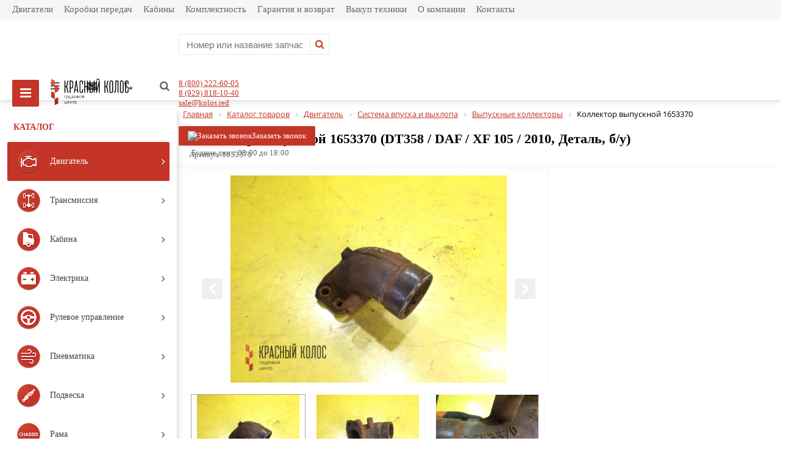

--- FILE ---
content_type: text/html; charset=UTF-8
request_url: https://kolos.red/catalog/dvigatel/sistema-vpuska-i-vykhlopa/vypusknye-kollektory/826917/
body_size: 38644
content:


<!DOCTYPE html>
<html>
<head>

	<title>Купить Коллектор выпускной 1653370 (DT358 / DAF / XF 105 / 2010, Деталь, б/у) в Ростове-на-Дону  | Разборка Красный Колос</title>
	<link href='https://fonts.googleapis.com/css?family=Open+Sans:300,300italic,400,400italic,700,700italic&subset=latin,cyrillic,cyrillic-ext' rel='stylesheet' type='text/css'>
	<meta name="viewport" content="width=device-width, initial-scale=1.0, maximum-scale=1.2">
	<meta name="cmsmagazine" content="611271155abf7e6d45202f199d1d78d5">
	<meta http-equiv="Content-Type" content="text/html; charset=UTF-8" />
<meta name="description" content="Разборка Красный Колос предлагает купить коллектор выпускной 1653370 (dt358 / daf / xf 105 / 2010, деталь, б/у)  по выгодным ценам. Большой выбор запчастей для европейских грузовиков. Звоните: 8 (800) 222-60-05." />
<link href="/bitrix/cache/css/s1/market_fixed/kernel_main/kernel_main_v1.css?176613136032843" type="text/css"  rel="stylesheet" />
<link href="/bitrix/css/main/bootstrap.css?1556201427141508" type="text/css"  rel="stylesheet" />
<link href="/bitrix/css/main/font-awesome.css?155620142728777" type="text/css"  rel="stylesheet" />
<link href="/bitrix/js/ui/fonts/opensans/ui.font.opensans.css?15562014412003" type="text/css"  rel="stylesheet" />
<link href="/bitrix/cache/css/s1/market_fixed/page_29dd3c53c3ebaa07aa1944e24d9f8ff1/page_29dd3c53c3ebaa07aa1944e24d9f8ff1_v1.css?176574450196395" type="text/css"  rel="stylesheet" />
<link href="/bitrix/cache/css/s1/market_fixed/default_24b8722dcdaf56254de5f300296a93c0/default_24b8722dcdaf56254de5f300296a93c0_v1.css?176574450110046" type="text/css"  rel="stylesheet" />
<link href="/bitrix/cache/css/s1/market_fixed/default_a4a2ca1acb37785ee2fc29d7bf5ae738/default_a4a2ca1acb37785ee2fc29d7bf5ae738_v1.css?17657445011531" type="text/css"  rel="stylesheet" />
<link href="/bitrix/cache/css/s1/market_fixed/default_621f0db236b82ef16982cf3db7a934c9/default_621f0db236b82ef16982cf3db7a934c9_v1.css?17657445012641" type="text/css"  rel="stylesheet" />
<link href="/bitrix/cache/css/s1/market_fixed/default_373c3976ba221d3d1c38fdf71a2b1caf/default_373c3976ba221d3d1c38fdf71a2b1caf_v1.css?17657445012152" type="text/css"  rel="stylesheet" />
<link href="/bitrix/cache/css/s1/market_fixed/template_b73efb417ad1ba1b57811d8c3e9a19e9/template_b73efb417ad1ba1b57811d8c3e9a19e9_v1.css?1768603875179999" type="text/css"  data-template-style="true" rel="stylesheet" />
<script type="text/javascript">if(!window.BX)window.BX={};if(!window.BX.message)window.BX.message=function(mess){if(typeof mess=='object') for(var i in mess) BX.message[i]=mess[i]; return true;};</script>
<script type="text/javascript">(window.BX||top.BX).message({'JS_CORE_LOADING':'Загрузка...','JS_CORE_NO_DATA':'- Нет данных -','JS_CORE_WINDOW_CLOSE':'Закрыть','JS_CORE_WINDOW_EXPAND':'Развернуть','JS_CORE_WINDOW_NARROW':'Свернуть в окно','JS_CORE_WINDOW_SAVE':'Сохранить','JS_CORE_WINDOW_CANCEL':'Отменить','JS_CORE_WINDOW_CONTINUE':'Продолжить','JS_CORE_H':'ч','JS_CORE_M':'м','JS_CORE_S':'с','JSADM_AI_HIDE_EXTRA':'Скрыть лишние','JSADM_AI_ALL_NOTIF':'Показать все','JSADM_AUTH_REQ':'Требуется авторизация!','JS_CORE_WINDOW_AUTH':'Войти','JS_CORE_IMAGE_FULL':'Полный размер'});</script>
<script type="text/javascript">(window.BX||top.BX).message({'LANGUAGE_ID':'ru','FORMAT_DATE':'DD.MM.YYYY','FORMAT_DATETIME':'DD.MM.YYYY HH:MI:SS','COOKIE_PREFIX':'BITRIX_SM','SERVER_TZ_OFFSET':'10800','SITE_ID':'s1','SITE_DIR':'/','USER_ID':'','SERVER_TIME':'1769399118','USER_TZ_OFFSET':'0','USER_TZ_AUTO':'Y','bitrix_sessid':'69e58d4a91c9d5bd6ba3891cc63b2347'});</script>


<script type="text/javascript" src="/bitrix/js/main/core/core.js?1657713306123541"></script>
<script type="text/javascript" src="/bitrix/js/main/core/core_promise.js?15656154675220"></script>
<script type="text/javascript" src="/bitrix/js/main/polyfill/promise/js/promise.js?15562014438241"></script>
<script type="text/javascript" src="/bitrix/js/main/core/core_ajax.js?156561546741997"></script>
<script type="text/javascript" src="/bitrix/js/main/loadext/loadext.js?15562014432917"></script>
<script type="text/javascript" src="/bitrix/js/main/loadext/extension.js?15562014432895"></script>
<script type="text/javascript" src="/bitrix/js/alexkova.bxready2/core.js?1556201441533"></script>
<script type="text/javascript" src="/bitrix/js/main/core/core_popup.js?156561546776073"></script>
<script type="text/javascript">BX.setCSSList(['/bitrix/js/main/core/css/core.css','/bitrix/js/main/core/css/core_popup.css','/bitrix/js/main/core/css/core_date.css','/bitrix/templates/market_fixed/components/alexkova.market/catalog/catalog_new1/style.css','/bitrix/templates/market_fixed/components/alexkova.market/catalog/catalog_new1/bitrix/catalog.element/.default/style.css','/bitrix/tools/bxready/library/markers/ribbon_vertical/include/style.css','/bitrix/templates/market_fixed/components/bxready/ecommerce.list/.default/style.css','/bitrix/templates/market_fixed/components/bitrix/system.pagenavigation/.default/style.css','/bitrix/tools/bxready/library/elements/ecommerce_v1/include/style.css','/bitrix/templates/market_fixed/components/alexkova.market/catalog/catalog_new1/bitrix/sale.recommended.products/market_recommended/style.css','/bitrix/templates/market_fixed/css/font-awesome.min.css','/bitrix/templates/market_fixed/css/bootstrap_left_panel.css','/bitrix/templates/market_fixed/css/prod_slider.css','/bitrix/templates/market_fixed/js/fancybox/jquery.fancybox.css','/bitrix/components/alexkova.market/menu.v2/templates/top-line-fixed/style.css','/bitrix/components/alexkova.market/search.title/templates/in_top_fixed/style.css','/bitrix/components/alexkova.market/menu.v2/templates/bxr_mobile_v1/style.css','/bitrix/templates/market_fixed/components/alexkova.market/menu.v2/left-panel-fixed2/style.css','/bitrix/components/alexkova.market/buttonUp/templates/.default/style.css','/bitrix/templates/market_fixed/components/bitrix/breadcrumb/.default/style.css','/bitrix/templates/.default/components/alexkova.market/menu.v2/footer_cols1/style.css','/bitrix/components/alexkova.market/menu.v2/templates/footer_cols/style.css','/bitrix/templates/market_fixed/styles.css','/bitrix/templates/market_fixed/template_styles.css','/bitrix/templates/market_fixed/library/bootstrap/css/grid10_column.css','/bitrix/templates/market_fixed/library/less/less.css','/bitrix/templates/market_fixed/js/scrollbar/jquery.scrollbar.css','/bitrix/templates/market_fixed/plugin/owl.carousel.css','/bitrix/templates/market_fixed/plugin/owl.theme.default.css','/bitrix/templates/market_fixed/js/flexslider/flexslider.css','/bitrix/templates/market_fixed/components/alexkova.market/catalog/catalog_new1/bitrix/catalog.element/.default/css/mediaelementplayer.min.css','/bitrix/templates/market_fixed/js/slick/slick.css','/bitrix/components/alexkova.market/basket.small/templates/in_top_fixed/style.css','/bitrix/templates/market_fixed/components/bitrix/system.auth.form/popup/style.css','/bitrix/templates/market_fixed/components/bitrix/system.auth.form/popup_auth/style.css','/bitrix/components/alexkova.market/form.iblock/templates/.default/style.css','/bitrix/components/alexkova.market/form.iblock/templates/request_trade/style.css']); </script>
<script type="text/javascript">
					(function () {
						"use strict";

						var counter = function ()
						{
							var cookie = (function (name) {
								var parts = ("; " + document.cookie).split("; " + name + "=");
								if (parts.length == 2) {
									try {return JSON.parse(decodeURIComponent(parts.pop().split(";").shift()));}
									catch (e) {}
								}
							})("BITRIX_CONVERSION_CONTEXT_s1");

							if (cookie && cookie.EXPIRE >= BX.message("SERVER_TIME"))
								return;

							var request = new XMLHttpRequest();
							request.open("POST", "/bitrix/tools/conversion/ajax_counter.php", true);
							request.setRequestHeader("Content-type", "application/x-www-form-urlencoded");
							request.send(
								"SITE_ID="+encodeURIComponent("s1")+
								"&sessid="+encodeURIComponent(BX.bitrix_sessid())+
								"&HTTP_REFERER="+encodeURIComponent(document.referrer)
							);
						};

						if (window.frameRequestStart === true)
							BX.addCustomEvent("onFrameDataReceived", counter);
						else
							BX.ready(counter);
					})();
				</script>
<script>
	BX.ready(function(){
		window.BXReady.Market.openForm = function (params) {
			var formId = parseInt(params.id);
			if(!formId)
				return false;
			if(!BX('ajaxFormContainer_' + formId))
				document.body.appendChild(BX.create('div', {props:{
					id: 'ajaxFormContainer_' + formId,
					className: 'ajax-form-container'
				}}));
			var w = parseInt(params.width);
			var h = parseInt(params.height);
			if(!w) w = 600;
			if(!h) h = 400;
			var popupParams =  {
				autoHide: false,
				offsetLeft: 0,
				offsetTop: 0,
				overlay : true,
				draggable: {restrict:true},
				closeByEsc: true,
				closeIcon: { right : "12px", top : "8px"},
				content: BX('ajaxFormContainer_'+formId),
				events: {
					onPopupClose : function(popupWindow){
						popupWindow.destroy();
						window.BXReady.Market.activePopup = null;
					}
				}
			};
			if(params.title)
				popupParams.titleBar = {content: BX.create("span", {html: "<div>"+params.title+"</div>"})};
			window.BXReady.showAjaxShadow('body',"iblockFormContainerShadow" + formId);
			BX.ajax({
				url:'/bitrix/components/alexkova.market/form.iblock/ajax/form.php',
				data: {FORM_ID: formId, first: 'Y', TARGET_URL: '/catalog/dvigatel/sistema-vpuska-i-vykhlopa/vypusknye-kollektory/826917/index.php'},
				method: 'POST',
				async: true,
				onsuccess: function(data){
					window.BXReady.closeAjaxShadow("iblockFormContainerShadow" + formId);
					BX('ajaxFormContainer_' + formId).innerHTML = data;
					var formPopup = BX.PopupWindowManager.create("formPopup"+formId, null, popupParams);
					formPopup.show();
					window.BXReady.Market.activePopup = formPopup;
				}
			});

		};
		window.BXReady.Market.showFormSuccess = function(formId, data){
			this.activePopup.close();
			var successPopup = BX.PopupWindowManager.create("popupSuccess"+formId, null, {
				autoHide: true,
				offsetLeft: 0,
				offsetTop: 0,
				overlay : true,
				draggable: {restrict:true},
				closeByEsc: true,
				closeIcon: { right : "12px", top : "8px"},
				content: '<div class="popup-success">' + data.substr(7) + '</div>'
			});
			setTimeout(function(){successPopup.show()}, 100);
		};

		window.BXReady.Market.formRefresh = function (formId, goalCode) {
			window.BXReady.showAjaxShadow("#ajaxFormContainer_" + formId,"ajaxFormContainerShadow" + formId);
			BX.ajax.submit(BX("iblockForm" + formId),function(data){
				window.BXReady.closeAjaxShadow("ajaxFormContainerShadow" + formId);
				data = data.replace(/<div[^>]+>/gi, '');//strip_tags
				data.substr(0,7);
				if(data.substr(0,7) === 'success')
				{
										if(goalCode){
						ym(51606155, 'reachGoal', goalCode);
					}
										window.BXReady.Market.showFormSuccess(formId,data)
					return false;
				}
				BX('ajaxFormContainer_' + formId).innerHTML = data;
			});
			return false;
		};
//		window.BXReady.Market.getFormPopupButtons = function (formId) {
//			return [
//				new BX.PopupWindowButton({
//					text: "//" ,
//					className: "popup-window-button-accept"
//				}),
//				new BX.PopupWindowButton({
//					text: "//" ,
//					className: "webform-button-link-cancel" ,
//					events: {click: function(){
//						this.popupWindow.close();
//					}}
//				})
//			];
//		};
	});
</script>

<script>
	BX.ready(function () {
//            console.info('');
		BX.bindDelegate(
			document.body, 'click', {className:'open-answer-form'},
			function(e){
				if(!e) e = window.event;
				window.BXReady.Market.openForm({
					title: 'Заказать обратный звонок',
					id: '10'
				});
				return BX.PreventDefault(e);
			}
		);
            
                $('[href=#open-answer-form]').on('click', function(){
                    window.BXReady.Market.openForm({
                        title: 'Заказать обратный звонок',
                        id: '10'
                    });
                    return false;
                });
	})
</script>

<script>
	BX.ready(function(){
		window.BXReady.Market.openForm = function (params) {
			var formId = parseInt(params.id);
			if(!formId)
				return false;
			if(!BX('ajaxFormContainer_' + formId))
				document.body.appendChild(BX.create('div', {props:{
					id: 'ajaxFormContainer_' + formId,
					className: 'ajax-form-container'
				}}));
			var w = parseInt(params.width);
			var h = parseInt(params.height);
			if(!w) w = 600;
			if(!h) h = 400;
			var popupParams =  {
				autoHide: false,
				offsetLeft: 0,
				offsetTop: 0,
				overlay : true,
				draggable: {restrict:true},
				closeByEsc: true,
				closeIcon: { right : "12px", top : "8px"},
				content: BX('ajaxFormContainer_'+formId),
				events: {
					onPopupClose : function(popupWindow){
						popupWindow.destroy();
						window.BXReady.Market.activePopup = null;
					}
				}
			};
			if(params.title)
				popupParams.titleBar = {content: BX.create("span", {html: "<div>"+params.title+"</div>"})};
			window.BXReady.showAjaxShadow('body',"iblockFormContainerShadow" + formId);
			BX.ajax({
				url:'/bitrix/components/alexkova.market/form.iblock/ajax/form_request.php',
				data: {FORM_ID: formId, first: 'Y', TARGET_URL: '/catalog/dvigatel/sistema-vpuska-i-vykhlopa/vypusknye-kollektory/826917/index.php'},
				method: 'POST',
				async: true,
				onsuccess: function(data){
					window.BXReady.closeAjaxShadow("iblockFormContainerShadow" + formId);
					BX('ajaxFormContainer_' + formId).innerHTML = data;
					var formPopup = BX.PopupWindowManager.create("formPopup"+formId, null, popupParams);
					formPopup.show();
					window.BXReady.Market.activePopup = formPopup;
				}
			});

		};
		window.BXReady.Market.showFormSuccess = function(formId, data){
			this.activePopup.close();
			var successPopup = BX.PopupWindowManager.create("popupSuccess"+formId, null, {
				autoHide: true,
				offsetLeft: 0,
				offsetTop: 0,
				overlay : true,
				draggable: {restrict:true},
				closeByEsc: true,
				closeIcon: { right : "12px", top : "8px"},
				content: '<div class="popup-success">' + data.substr(7) + '</div>'
			});
			setTimeout(function(){successPopup.show()}, 100);
		};

		window.BXReady.Market.formRefresh = function (formId, goalCode) {
			window.BXReady.showAjaxShadow("#ajaxFormContainer_" + formId,"ajaxFormContainerShadow" + formId);
			BX.ajax.submit(BX("iblockForm" + formId),function(data){
				window.BXReady.closeAjaxShadow("ajaxFormContainerShadow" + formId);
				data = data.replace(/<div[^>]+>/gi, '');//strip_tags
				data.substr(0,7);
				if(data.substr(0,7) === 'success')
				{
										if(goalCode){
						ym(51606155, 'reachGoal', goalCode);
					}
										window.BXReady.Market.showFormSuccess(formId,data)
					return false;
				}
				BX('ajaxFormContainer_' + formId).innerHTML = data;
			});
			return false;
		};
//		window.BXReady.Market.getFormPopupButtons = function (formId) {
//			return [
//				new BX.PopupWindowButton({
//					text: "//" ,
//					className: "popup-window-button-accept"
//				}),
//				new BX.PopupWindowButton({
//					text: "//" ,
//					className: "webform-button-link-cancel" ,
//					events: {click: function(){
//						this.popupWindow.close();
//					}}
//				})
//			];
//		};
	});
</script>

<script>
	BX.ready(function () {
//            console.info('');
		BX.bindDelegate(
			document.body, 'click', {className:'bxr-trade-request'},
			function(e){
				if(!e) e = window.event;
				window.BXReady.Market.openForm({
					title: 'Заказать  1 товар',
					id: '11',
                                        template: 'request_trade'
				});
				return BX.PreventDefault(e);
			}
		);
            
                $('[href=#bxr-trade-request]').on('click', function(){
                    window.BXReady.Market.openForm({
                        title: 'Заказать  1 товар',
                        id: '11'
                    });
                    return false;
                });
	})
</script>

<script>
	BX.ready(function () {
//            console.info('');
		BX.bindDelegate(
			document.body, 'click', {className:'bxr-one-click-buy'},
			function(e){
				if(!e) e = window.event;
				window.BXReady.Market.openForm({
					title: 'Заказать товар',
					id: '9',
                                        template: 'request_trade'
				});
				return BX.PreventDefault(e);
			}
		);
            
                $('[href=#bxr-one-click-buy]').on('click', function(){
                    window.BXReady.Market.openForm({
                        title: 'Заказать товар',
                        id: '9'
                    });
                    return false;
                });
	})
</script>




<script type="text/javascript" src="/bitrix/templates/market_fixed/js/jquery-1.11.3.js?1556201448294745"></script>
<script type="text/javascript" src="/bitrix/templates/market_fixed/js/script.js?15562014485884"></script>
<script type="text/javascript" src="/bitrix/templates/market_fixed/js/jquery.infinitecarousel3.js?155620144819563"></script>
<script type="text/javascript" src="/bitrix/templates/market_fixed/js/jquery.easing.1.3.js?15562014488097"></script>
<script type="text/javascript" src="/bitrix/templates/market_fixed/js/flexslider/jquery.flexslider.js?155620144854957"></script>
<script type="text/javascript" src="/bitrix/templates/market_fixed/library/bootstrap/js/bootstrap.min.js?15562014485877"></script>
<script type="text/javascript" src="/bitrix/templates/market_fixed/js/scrollbar/jquery.scrollbar.js?155620144832171"></script>
<script type="text/javascript" src="/bitrix/templates/market_fixed/plugin/owl.carousel.js?155620144885368"></script>
<script type="text/javascript" src="/bitrix/components/alexkova.market/search.title/script.js?155620143210908"></script>
<script type="text/javascript" src="/bitrix/components/alexkova.market/menu.v2/templates/bxr_mobile_v1/script.js?15562014327844"></script>
<script type="text/javascript" src="/bitrix/templates/market_fixed/components/alexkova.market/menu.v2/left-panel-fixed2/script.js?15562014483147"></script>
<script type="text/javascript" src="/bitrix/components/alexkova.market/buttonUp/templates/.default/script.js?1556201431621"></script>
<script type="text/javascript" src="/bitrix/templates/market_fixed/components/alexkova.market/catalog/catalog_new1/bitrix/catalog.element/.default/script.js?16417403428294"></script>
<script type="text/javascript" src="/bitrix/templates/market_fixed/js/zoomsl-3.0.js?155620144845663"></script>
<script type="text/javascript" src="/bitrix/templates/market_fixed/components/alexkova.market/catalog/catalog_new1/bitrix/catalog.element/.default/js/mediaelement-and-player.min.js?158029759781240"></script>
<script type="text/javascript" src="/bitrix/templates/market_fixed/js/slick/slick.js?155620144881663"></script>
<script type="text/javascript" src="/bitrix/templates/market_fixed/js/fancybox/jquery.fancybox.pack.js?155620144823180"></script>
<script type="text/javascript" src="/bitrix/templates/market_fixed/components/bxready/ecommerce.list/.default/bitrix/catalog.section/.default/script.js?15802988529"></script>
<script type="text/javascript" src="/bitrix/tools/bxready/library/elements/ecommerce_v1/include/script.js?155620142628137"></script>
<script type="text/javascript" src="/bitrix/templates/market_fixed/components/alexkova.market/catalog/catalog_new1/bitrix/sale.recommended.products/market_recommended/script.js?155620144833119"></script>
<script type="text/javascript" src="/bitrix/components/alexkova.market/basket.small/templates/in_top_fixed/script.js?155620143122124"></script>
<script type="text/javascript">var _ba = _ba || []; _ba.push(["aid", "cc533ba3e0d4748ccf506b2faa400ab2"]); _ba.push(["host", "kolos.red"]); _ba.push(["ad[ct][item]", "[base64]"]);_ba.push(["ad[ct][user_id]", function(){return BX.message("USER_ID") ? BX.message("USER_ID") : 0;}]);_ba.push(["ad[ct][recommendation]", function() {var rcmId = "";var cookieValue = BX.getCookie("BITRIX_SM_RCM_PRODUCT_LOG");var productId = 826917;var cItems = [];var cItem;if (cookieValue){cItems = cookieValue.split(".");}var i = cItems.length;while (i--){cItem = cItems[i].split("-");if (cItem[0] == productId){rcmId = cItem[1];break;}}return rcmId;}]);_ba.push(["ad[ct][v]", "2"]);(function() {var ba = document.createElement("script"); ba.type = "text/javascript"; ba.async = true;ba.src = (document.location.protocol == "https:" ? "https://" : "http://") + "bitrix.info/ba.js";var s = document.getElementsByTagName("script")[0];s.parentNode.insertBefore(ba, s);})();</script>



				
	
	
	
		<link rel="shortcut icon" type="image/ico" href="/favicon.ico" />
<script src="//code.jivo.ru/widget/IJ4aM1TiCA" async></script>
</head>

<body class=" top-fixed-panel-body border-radius">
    <div id="panel">
            </div>

    <div class="bxr-top-fixed-panel bxr-top-fixed-panel-v1 hidden-sm hidden-xs">
    <div class="bxr-upper-part">        
        <div class="col-lg-12 col-md-12 bxr-top-menu-container">
                <ul class="bxr-topline-menu">
                                    <li class="">
                    <a href="/catalog/dvigatel/dvigatel_v_sbore/" class="bxr-font-color">Двигатели</a>
                </li>
                                                <li class="">
                    <a href="/catalog/transmissiya/kpp_v_sbore" class="bxr-font-color">Коробки передач</a>
                </li>
                                                <li class="">
                    <a href="/catalog/kabina/kabina_v_sbore/" class="bxr-font-color">Кабины</a>
                </li>
                                                <li class="">
                    <a href="/completeness/" class="bxr-font-color">Комплектность</a>
                </li>
                                                <li class="">
                    <a href="/warranty/" class="bxr-font-color">Гарантия и возврат</a>
                </li>
                                                <li class="">
                    <a href="/ransom_of_equipment/" class="bxr-font-color">Выкуп техники</a>
                </li>
                                                <li class="">
                    <a href="/company/" class="bxr-font-color">О компании</a>
                </li>
                                                <li class="">
                    <a href="/contacts/" class="bxr-font-color">Контакты</a>
                </li>
                        </ul>
    <div class="clearfix"></div>
        </div>
        <!--   <div class="col-lg-3 col-md-4 text-right">
            <div>
                                 <a class="bxr-font-color bxr-recall-link open-answer-form">
                    Заказать звонок                </a> 
            </div>
        </div>-->
    </div>
    <div class="bxr-lower-part">
         <!--noindex-->
        <div class="table-row bxr-lpbtn-container">
			<a class="bxr-left-panel-btn-on-top bxr-color bxr-font-hover-dark" data-state="minimized">
                <i class="fa fa-bars" aria-hidden="true"></i>
            </a>
        </div>
        <!--/noindex-->
        <div class="table-row bxr-logo-top-panel">
            <!--<a href="/" class="bxr-logo"> <img src="/logonasitemal.svg" title="Красный Колос" alt="Красный Колос"> </a>--> <a href="/" class="bxr-logo"> <img alt="Красный Колос" src="/logonasitemal.svg" title="Красный Колос"> </a>        </div>
        <div class="table-row-full-width">
            <div class="bxr-table-container">            
                <div class="col-lg-5 col-md-12" style="margin-right: 55px;">
                    <div id="title-search-in-top" class="bx-searchtitle">
	<form action="/catalog/">
		<div class="bx-input-group">
                    <input id="title-search-input-in-top" type="text" name="q" value="" autocomplete="off" class="bx-form-control" placeholder="Номер или название запчасти"/>
			<span class="bxr-input-group-btn">
				<button class="btn bxr-btn-default bxr-font-color bxr-font-hover-dark fa fa-search" type="submit" name="s"></button>
			</span>
		</div>
	</form>
</div>
<script>
	/*BX.ready(function(){
		new JCTitleSearch({
			'AJAX_PAGE' : '/catalog/dvigatel/sistema-vpuska-i-vykhlopa/vypusknye-kollektory/826917/',
			'CONTAINER_ID': 'title-search-in-top',
			'INPUT_ID': 'title-search-input-in-top',
			'MIN_QUERY_LEN': 2,
                        'TEMPLATE': 'in_top_fixed'
		});
	});*/
</script>
                </div>
                <div class="col-lg-3 hidden-md">
                    <div class="field-wrap">
                        <a href="tel:88002226005" style="margin-bottom: 10px">8 (800) 222-60-05</a> <br>
 <a href="tel:+79298181040" style="margin-bottom: 10px"> 8 (929) 818-10-40</a> <br>
 <!--<a href="tel:88002226005" style="margin-bottom: 10px"> 8 800 222 60 05</a> <br>--> <a href="mailto:sale@kolos.red">sale@kolos.red</a>                    </div>
                </div>
                <div class="col-lg-3 hidden-md">
                    <div class="field-wrap">
                        <a class="bxr-color-button open-answer-form" style="display: block;text-align: center; margin-bottom:4px; text-decoration: none; max-width: 250px; font-size: 13px;" >
    <span id="bxid273213816" title="Заказать звонок" class="bxhtmled-surrogate"><img src="/bitrix/images/1.gif" title="Заказать звонок" id="bxid920434376" class="bxhtmled-surrogate-dd" data-bx-orig-src="/bitrix/images/1.gif"><span class="bxhtmled-surrogate-inner"><span class="bxhtmled-right-side-item-icon"></span><span class="bxhtmled-comp-lable" unselectable="on" spellcheck="false">Заказать звонок</span></span></span>
</a>&nbsp; &nbsp; &nbsp; &nbsp;Будние дни с 08:00 до 18:00                    </div>
                </div>
            </div>
        </div>
        <div class="table-row bxr-basket-container">
            <!--'start_frame_cache_bxr_small_basket'-->            

    <div id="bxr-basket-row" class="basket-body-table-row bxr-basket-row-top" style="margin-right: 0;">
        
   <!--  <div class=""> -->
               <!--  <a href="javascript:void(0);" data-group="basket-group" class="bxr-basket-indicator bxr-indicator-favor bxr-font-hover-light"  data-child="bxr-favor-body" 
            title="Избранное">
                        	<i class="fa fa-heart"></i>
                </a>-->
        
<div id="bxr-favor-body" class="basket-body-container" data-group="basket-group" data-state="hide">
  <!--  
<div class="basket-body-title">
    <span class="basket-body-title-h">Избранное</span>
    <div class="pull-right">
        <button class="btn btn-default bxr-close-basket bxr-corns">
            <span class="fa fa-power-off" aria-hidden="true"></span>
            Закрыть        </button>
    </div>
    <div class="clearfix"></div>
</div>

    <p class="bxr-helper bg-info">
        Список избранного пуст    </p>
-->
</div>

  <!--   </div> -->
    
    
    <div class="">
                <!-- BASKET -->
        <!-- <a href="javascript:void(0);" class="bxr-basket-indicator bxr-indicator-basket bxr-font-hover-light" data-group="basket-group" data-child="bxr-basket-body" 
           title="Корзина">
        
<i class="fa fa-shopping-basket" aria-hidden="true"></i>
        </a>-->
            
<div id="bxr-basket-body" class="basket-body-container" data-group="basket-group" data-state="hide">
    <div class="basket-body-title">
    <span class="basket-body-title-h bxr-basket-tab tab-basket active" data-tab="buy">Корзина<span class="bxr-basket-cnt"> (0)</span></span>
    <span class="basket-body-title-h bxr-basket-tab tab-delay" data-tab="delay">Отложенные товары<span class="bxr-basket-cnt"> (0)</span></span>
    <div class="pull-right">
        <button class="btn btn-default bxr-close-basket bxr-corns">
            <span class="fa fa-power-off" aria-hidden="true"></span>
            Закрыть        </button>
    </div>
    <div class="clearfix"></div>
</div>

<input type="hidden" id="currency-format" value="#">
<input type="hidden" id="min-order-price" value="">
<input type="hidden" id="min-order-price-msg" value="Минимальная стоимость заказа составляет #MIN_ORDER_PRICE#. Для оформления заказа вам необходимо добавить товары на сумму #ADD_ORDER_PRICE#.">
<div class="min-order-price-notify" style="display: none;">Минимальная стоимость заказа составляет . Для оформления заказа вам необходимо добавить товары на сумму 0.</div>

<div class="bxr-basket-tab-content active" data-tab="buy">
    	<p class="bxr-helper bg-info">
		Ваша корзина пуста. Выберите интересующие вас товары в каталоге	</p>
<div class="icon-close"></div></div>
<div class="bxr-basket-tab-content" data-tab="delay">
    


	<p class="bxr-helper bg-info">
		В настоящий момент у вас нет отложенных товаров	</p>
<div class="icon-close"></div></div>
<div class="icon-close"></div></div>
    </div>
  
    </div>
    <div style="display: none;" id="bxr-basket-content"></div>

<script>
    var delayClick = false;
	$(document).ready(function(){

		BX.message({
			setItemDelay2BasketTitle: 'Товар отложен',
			setItemAdded2BasketTitle: 'Товар добавлен'
		});

		BXR = window.BXReady.Market.Basket;
		BXR.ajaxUrl = '/ajax/basket_action.php',
		BXR.init();

	});
</script>            <!--'end_frame_cache_bxr_small_basket'-->        </div>
         <div class="table-row bxr-auth-container">             
            <a class="bxr-authorize-btn" href="/auth/">
                <i class="fa fa-user-o" aria-hidden="true"></i>
            </a>  
        </div>
       
    </div>
</div>
<div id="bxr-top-fixed-panel-height-offset" class="hidden-sm hidden-xs"></div>

<div class="_hidden-sm hidden-md hidden-lg">
	<nav class="bxr-mobile-push-menu">
	<div class="bxr-mobile-push-menu-header">
		<a class="bxr-mobile-menu-button bxr-mobile-menu-button-home bxr-bg-hover-flat" data-target='home' href="/">
			<span class="fa fa-home"></span>
		</a>
		<div class="bxr-mobile-menu-button bxr-mobile-menu-button-open bxr-bg-hover-flat" data-target='menu'>
			<span class="fa fa-bars"></span>
		</div>
		<div class="bxr-mobile-menu-button bxr-mobile-menu-button-close bxr-color" data-target='menu'>
			<span class="fa fa-bars"></span>
		</div>

					<div class="bxr-mobile-menu-button bxr-mobile-menu-button-user pull-right bxr-bg-hover-flat" data-target='user'>
				<span class="fa fa-user"></span>
			</div>
		
					<div class="bxr-mobile-menu-button bxr-mobile-menu-button-contacts pull-right bxr-bg-hover-flat"  data-target='answer'>
				<span class="fa fa-envelope"></span>
			</div>
		
					<div class="bxr-mobile-menu-button bxr-mobile-menu-button-phone pull-right bxr-bg-hover-flat" data-target='phone'>
				<span class="fa fa-phone"></span>
			</div>
		
					<div class="bxr-mobile-menu-button bxr-mobile-menu-button-search pull-right bxr-bg-hover-flat" data-target='search'>
				<span class="fa fa-search"></span>
			</div>
		




	</div>

			<div id="bxr-mobile-phone" class="bxr-mobile-slide">
			<div class="container">
				<div class="row">
					<div class="col-xs-12 tb20">
						<i class="fa fa-phone"></i>&nbsp;&nbsp; <b>+7 (929) 818 - 10 - 40</b>					</div>
				</div>
			</div>
		</div>
	
			<div id="bxr-mobile-contacts" class="bxr-mobile-slide">
			<div class="container">
				<div class="row">
					<div class="col-xs-12 tb20">
						<div class="col-xs-12">
	<div class="bxr-mobile-contact-form">
            <table class="twidth100">
		<tbody>
		<tr>
			<td class="twidth60">
 <b>Адрес</b>
			</td>
			<td class="twidth40 talign-right">
				 346734 Ростовская область, Аксайский район, поселок Красный Колос, улица Производственная 5а, 1040км трассы М4 «ДОН» 
			</td>
		</tr>
		<tr>
			<td class="twidth60">
 <b>График работы</b>
			</td>
			<td class="twidth40 talign-right">
				Будние дни: 08:00 — 18:00<br>
				Суббота, воскресенье — выходной.
			</td>
		</tr>
		</tbody>
		</table>
	</div>
	<div class="bxr-mobile-contact-form" id="bxr-mobile-contact-map">
		 <script type="text/javascript" data-skip-moving="true" charset="utf-8" async src="https://api-maps.yandex.ru/services/constructor/1.0/js/?um=constructor%3A66e141f7431d85cf4c52b4e13cacad54c2cf946404d4f99adffaecdecc1fb2d9&amp;width=100%&height=240&lang=ru_RU&sourceType=constructor&scroll=true"></script>	</div>
</div>
 <br>					</div>
				</div>
			</div>
		</div>
	
			<div id="bxr-mobile-search" class="bxr-mobile-slide">
			<div class="container">
				<div class="row">
					<div class="col-xs-12 tb20">
						<div id="title-search" class="bx-searchtitle">
	<form action="/catalog/">
		<div class="bx-input-group">
                    <input id="title-search-input" type="text" name="q" value="" autocomplete="off" class="bx-form-control" placeholder="Номер или название запчасти"/>
			<span class="bxr-input-group-btn">
				<button class="btn bxr-btn-default bxr-font-color bxr-font-hover-dark fa fa-search" type="submit" name="s"></button>
			</span>
		</div>
	</form>
</div>
<script>
	/*BX.ready(function(){
		new JCTitleSearch({
			'AJAX_PAGE' : '/catalog/dvigatel/sistema-vpuska-i-vykhlopa/vypusknye-kollektory/826917/',
			'CONTAINER_ID': 'title-search',
			'INPUT_ID': 'title-search-input',
			'MIN_QUERY_LEN': 2,
                        'TEMPLATE': ''
		});
	});*/
</script>
					</div>
				</div>
			</div>
		</div>
	




			<div id="bxr-mobile-user" class="bxr-mobile-slide">
			<div class="container">
				<div class="row">
					<div class="col-xs-12 tb20">
						<!--'start_frame_cache_bxr_login_frame'-->						<div class="bx_login_block">
	<span id="login-line">
				<a class="bx_login_top_inline_link" href="javascript:void(0)" onclick="openAuthorizePopup()">Войти</a>
						<a class="bx_login_top_inline_link" href="/auth/?register=yes&amp;backurl=%2Fcatalog%2Fdvigatel%2Fsistema-vpuska-i-vykhlopa%2Fvypusknye-kollektory%2F826917%2Findex.php" >Регистрация</a>
				</span>
</div>

	<div id="bx_auth_popup_form" style="display:none;" class="bx_login_popup_form">
	<div class="login_page action-form-t">
	
	<form name="system_auth_formPqgS8z" method="post" target="_top" action="/auth/" class="bx_auth_form">
		<input type="hidden" name="AUTH_FORM" value="Y" />
		<input type="hidden" name="TYPE" value="AUTH" />
				<input type="hidden" name="backurl" value="/catalog/dvigatel/sistema-vpuska-i-vykhlopa/vypusknye-kollektory/826917/index.php" />
				
		<input placeholder="Логин" class="input_text_style" type="text" name="USER_LOGIN" maxlength="255" value="" />
		<input placeholder="Пароль" class="input_text_style" type="password" name="USER_PASSWORD" maxlength="255" />

				<div class="clear"></div>
		<div class="containter">
			<div class="span_2_of_4">
									<input type="checkbox" id="USER_REMEMBER" name="USER_REMEMBER" value="Y" checked/>
					<label for="USER_REMEMBER">Запомнить меня</label>
							</div>
			<div class="span_2_of_4">
									<noindex>
						<a href="/auth?forgot_password=yes" rel="nofollow">Забыли пароль?</a>
					</noindex>
							</div>
			<div class="span_4_of_4">
				<input type="submit" name="Login" class="color-button" value="Войти" />
			</div>
			<div class="clear"></div>
		</div>
	</form>
		</div>
<script type="text/javascript">
try{document.form_auth.USER_LOGIN.focus();}catch(e){}
</script>

	</div>

	<script>
		function openAuthorizePopup()
		{
						var authPopup = BX.PopupWindowManager.create("AuthorizePopup", null, {
				autoHide: true,
				//	zIndex: 0,
				offsetLeft: 0,
				offsetTop: 0,
				overlay : true,
				draggable: {restrict:true},
				closeByEsc: true,
				closeIcon: { right : "12px", top : "10px"},
				titleBar: {content: BX.create("span", {html: "<div>Войти на сайт</div>"})},
				content: '<div style="width:400px;height:300px; text-align: center;"><span style="position:absolute;left:50%; top:50%"><img src="/bitrix/templates/market_fixed/components/bitrix/system.auth.form/popup/images/wait.gif"/></span></div>',
				events: {
					onAfterPopupShow: function()
					{
						this.setContent(BX("bx_auth_popup_form"));
					}
				}
			});

			authPopup.show();
		}
	</script>
						<!--'end_frame_cache_bxr_login_frame'-->					</div>
				</div>
			</div>
		</div>
	


	<div class="bxr-mobile-push-menu-content">

		<div id="bxr-mobile-menu-body">

						<ul id="bxr-multilevel-menu" data-child="0">
				<li class="title bxr-color">
                                    Меню                                    <span class="menu-arrow-top"></span>
                                </li>
				
			
			
				<div class="parent" data-parent="0" data-child="0">
					Каталог <span class="direction fa fa-chevron-right"></span>
				</div>
				<ul data-parent="0"  data-child="0">
					<div class="child" data-parent="0">
						Назад <span class="direction fa fa-chevron-left"></span>
					</div>
					<div class="child-title">
                                            <a class="bxr-color" href="/catalog/">Каталог</a>
                                            <span class="menu-arrow-top"></span>
					</div>


					
					
					
			
			
						<li><a href="/catalog/dvigatel/" class="root-item-selected">Двигатель</a></li>



					
					
					
			
			
						<li><a href="/catalog/transmissiya/" class="root-item">Трансмиссия</a></li>



					
					
					
			
			
						<li><a href="/catalog/kabina/" class="root-item">Кабина</a></li>



					
					
					
			
			
						<li><a href="/catalog/elektrika/" class="root-item">Электрика</a></li>



					
					
					
			
			
						<li><a href="/catalog/rulevoe_upravlenie/" class="root-item">Рулевое управление</a></li>



					
					
					
			
			
						<li><a href="/catalog/pnevmatika/" class="root-item">Пневматика</a></li>



					
					
					
			
			
						<li><a href="/catalog/podveska/" class="root-item">Подвеска</a></li>



					
					
					
			
			
						<li><a href="/catalog/rama/" class="root-item">Рама</a></li>



					
					
					
							</ul>			
			
						<li><a href="/warranty/" class="root-item">Гарантия и возврат</a></li>



					
					
					
			
			
						<li><a href="/completeness/" class="root-item">Комплектность</a></li>



					
					
					
			
			
						<li><a href="/ransom_of_equipment/" class="root-item">Выкуп техники</a></li>



					
					
					
			
			
						<li><a href="/company/" class="root-item">О компании</a></li>



					
					
					
			
			
						<li><a href="/contacts/" class="root-item">Контакты</a></li>



					
					
					
					
				</ul>
				



		</div>
	</div>

</nav>



</div>

	<div class="bxr-page-content visible-left-panel ">
		<div class="bxr-col-panel bxr-left-panel bxr-left-panel-v1 bxr-dark-left-panel  minimized hidden-sm hidden-xs">    
    <div class="bxr-left-panel-hover bxr-dark-left-panel-hover">
        <div class="bxr-shadow"></div>
        <div class="bxr-close-left-panel-hover">
            <i class="fa fa-times" aria-hidden="true"></i>
        </div>
        <div class="bxr-content-block bxr-content-scroll"></div>
    </div>
    <div class="bxr-left-panel-content">
        <div class="bxr-lpc-overlay"></div>
        <div class="bxr-content-block bxr-content-scroll">
            <div class="bxr-left-panel-area">
                
<nav>
    <ul  class=" bxr-left-menu hidden-sm hidden-xs">
                                    <li class="bxr-font-color bxr-title-menu bxr-bg-hover-flat no-link">
                    <a href="/catalog/">
                        <span>
                            <span class="bxr-catalog-link-text">
                                Каталог                            </span>
                        </span>
                    </a>
                </li>
                                        <li class="bxr-left-menu-selected bxr-color  bxr-catalog-menu bxr-bg-hover-flat   bxr-left-pt-with-children">
                <a href="/catalog/dvigatel/">
                    <span class='bxr-pt-img-cont'><img class='bxr-ico-menu-left-default'  src='/upload/resize_cache/uf/acb/40_40_1/acb2ea763c012c1e22a7aa5b498e3af8.png' alt='Двигатель'></span>                    <span>
                        <span class="bxr-catalog-link-text">
                            Двигатель                        </span>
                    </span>
                    <span class="fa fa-angle-right bxr-font-hover-light"></span>                </a>
                                    <div class="bxr-hover-link-content">
                        <ul  class="bxr-left-hover-menu  ">
                            <li class="bxr-font-color bxr-title-menu bxr-bg-hover-flat no-link">
                                <a href="/catalog/dvigatel/">Двигатель</a>
                            </li>                          
                                                            <li class="bxr-hover-img">
                                    <img src="/upload/resize_cache/iblock/30d/246_100_1/30dcdacb2b8cbb0ff7a98614cb9351b4.jpg" alt="Двигатель" title="Двигатель">
                                </li>
                                                                                                                    <li class=" bxr-catalog-menu bxr-bg-hover-flat">
                                    <a href="/catalog/dvigatel/dvigatel_v_sbore/">
                                                                                <span>
                                            <span class="bxr-catalog-link-text">
                                                Двигатель в сборе                                            </span>
                                        </span>
                                    </a>
                                </li>
                                                            <li class=" bxr-catalog-menu bxr-bg-hover-flat">
                                    <a href="/catalog/dvigatel/blok_tsilindrov_dvs/">
                                                                                <span>
                                            <span class="bxr-catalog-link-text">
                                                Блок цилиндров двигателя                                            </span>
                                        </span>
                                    </a>
                                </li>
                                                            <li class=" bxr-catalog-menu bxr-bg-hover-flat">
                                    <a href="/catalog/dvigatel/golovka_bloka_tsilindrov_gbts/">
                                                                                <span>
                                            <span class="bxr-catalog-link-text">
                                                Головка блока цилиндров (ГБЦ)                                            </span>
                                        </span>
                                    </a>
                                </li>
                                                            <li class=" bxr-catalog-menu bxr-bg-hover-flat">
                                    <a href="/catalog/dvigatel/gazoraspredelitelnyy_mekhanizm/">
                                                                                <span>
                                            <span class="bxr-catalog-link-text">
                                                Газораспределительный механизм                                            </span>
                                        </span>
                                    </a>
                                </li>
                                                            <li class=" bxr-catalog-menu bxr-bg-hover-flat">
                                    <a href="/catalog/dvigatel/krivoshipno_shatunnyy_mekhanizm/">
                                                                                <span>
                                            <span class="bxr-catalog-link-text">
                                                Кривошипно-шатунный механизм                                            </span>
                                        </span>
                                    </a>
                                </li>
                                                            <li class=" bxr-catalog-menu bxr-bg-hover-flat">
                                    <a href="/catalog/dvigatel/makhovik/">
                                                                                <span>
                                            <span class="bxr-catalog-link-text">
                                                Маховик                                            </span>
                                        </span>
                                    </a>
                                </li>
                                                            <li class=" bxr-catalog-menu bxr-bg-hover-flat">
                                    <a href="/catalog/dvigatel/toplivnaya_sistema/">
                                                                                <span>
                                            <span class="bxr-catalog-link-text">
                                                Топливная система                                            </span>
                                        </span>
                                    </a>
                                </li>
                                                            <li class=" bxr-catalog-menu bxr-bg-hover-flat">
                                    <a href="/catalog/dvigatel/sistema_okhlazhdeniya/">
                                                                                <span>
                                            <span class="bxr-catalog-link-text">
                                                Система охлаждения                                            </span>
                                        </span>
                                    </a>
                                </li>
                                                            <li class=" bxr-catalog-menu bxr-bg-hover-flat">
                                    <a href="/catalog/dvigatel/sistema_smazki/">
                                                                                <span>
                                            <span class="bxr-catalog-link-text">
                                                Система смазки                                            </span>
                                        </span>
                                    </a>
                                </li>
                                                            <li class=" bxr-catalog-menu bxr-bg-hover-flat">
                                    <a href="/catalog/dvigatel/zashchita-shumoizolyatsiya/">
                                                                                <span>
                                            <span class="bxr-catalog-link-text">
                                                Защита / шумоизоляция                                            </span>
                                        </span>
                                    </a>
                                </li>
                                                            <li class=" bxr-catalog-menu bxr-bg-hover-flat">
                                    <a href="/catalog/dvigatel/shesterni/">
                                                                                <span>
                                            <span class="bxr-catalog-link-text">
                                                Шестерни / шкивы                                            </span>
                                        </span>
                                    </a>
                                </li>
                                                            <li class=" bxr-catalog-menu bxr-bg-hover-flat">
                                    <a href="/catalog/dvigatel/dvigatel_v_razbore/">
                                                                                <span>
                                            <span class="bxr-catalog-link-text">
                                                Двигатель в разборе                                            </span>
                                        </span>
                                    </a>
                                </li>
                                                            <li class="bxr-left-menu-selected bxr-color  bxr-catalog-menu bxr-bg-hover-flat">
                                    <a href="/catalog/dvigatel/sistema-vpuska-i-vykhlopa/">
                                                                                <span>
                                            <span class="bxr-catalog-link-text">
                                                Система впуска и выхлопа                                            </span>
                                        </span>
                                    </a>
                                </li>
                                                            <li class=" bxr-catalog-menu bxr-bg-hover-flat">
                                    <a href="/catalog/dvigatel/gornyy_tormoz/">
                                                                                <span>
                                            <span class="bxr-catalog-link-text">
                                                Горный тормоз                                            </span>
                                        </span>
                                    </a>
                                </li>
                                                            <li class=" bxr-catalog-menu bxr-bg-hover-flat">
                                    <a href="/catalog/dvigatel/podveska_dvigatelya/">
                                                                                <span>
                                            <span class="bxr-catalog-link-text">
                                                Подвеска двигателя                                            </span>
                                        </span>
                                    </a>
                                </li>
                                                    </ul>
                    </div>
                            </li>
                                                <li class=" bxr-catalog-menu bxr-bg-hover-flat   bxr-left-pt-with-children">
                <a href="/catalog/transmissiya/">
                    <span class='bxr-pt-img-cont'><img class='bxr-ico-menu-left-default'  src='/upload/resize_cache/uf/412/40_40_1/41276c9a147dbd936d16792aced4d9be.png' alt='Трансмиссия'></span>                    <span>
                        <span class="bxr-catalog-link-text">
                            Трансмиссия                        </span>
                    </span>
                    <span class="fa fa-angle-right bxr-font-hover-light"></span>                </a>
                                    <div class="bxr-hover-link-content">
                        <ul  class="bxr-left-hover-menu  ">
                            <li class="bxr-font-color bxr-title-menu bxr-bg-hover-flat no-link">
                                <a href="/catalog/transmissiya/">Трансмиссия</a>
                            </li>                          
                                                            <li class="bxr-hover-img">
                                    <img src="/upload/resize_cache/iblock/2dc/246_100_1/2dc27e1210c252a15a53df1ebd67340a.jpg" alt="Трансмиссия" title="Трансмиссия">
                                </li>
                                                                                                                    <li class=" bxr-catalog-menu bxr-bg-hover-flat">
                                    <a href="/catalog/transmissiya/kpp_v_sbore/">
                                                                                <span>
                                            <span class="bxr-catalog-link-text">
                                                КПП в сборе                                            </span>
                                        </span>
                                    </a>
                                </li>
                                                            <li class=" bxr-catalog-menu bxr-bg-hover-flat">
                                    <a href="/catalog/transmissiya/kpp_v_razbore/">
                                                                                <span>
                                            <span class="bxr-catalog-link-text">
                                                КПП в разборе                                            </span>
                                        </span>
                                    </a>
                                </li>
                                                            <li class=" bxr-catalog-menu bxr-bg-hover-flat">
                                    <a href="/catalog/transmissiya/reduktor_zadnego_mosta_rzm/">
                                                                                <span>
                                            <span class="bxr-catalog-link-text">
                                                Редуктор заднего моста (РЗМ)                                            </span>
                                        </span>
                                    </a>
                                </li>
                                                            <li class=" bxr-catalog-menu bxr-bg-hover-flat">
                                    <a href="/catalog/transmissiya/stseplenie/">
                                                                                <span>
                                            <span class="bxr-catalog-link-text">
                                                Сцепление                                            </span>
                                        </span>
                                    </a>
                                </li>
                                                            <li class=" bxr-catalog-menu bxr-bg-hover-flat">
                                    <a href="/catalog/transmissiya/val_kardannyy/">
                                                                                <span>
                                            <span class="bxr-catalog-link-text">
                                                Вал карданный                                            </span>
                                        </span>
                                    </a>
                                </li>
                                                            <li class=" bxr-catalog-menu bxr-bg-hover-flat">
                                    <a href="/catalog/transmissiya/stupitsa_perednyaya/">
                                                                                <span>
                                            <span class="bxr-catalog-link-text">
                                                Ступица передняя                                            </span>
                                        </span>
                                    </a>
                                </li>
                                                            <li class=" bxr-catalog-menu bxr-bg-hover-flat">
                                    <a href="/catalog/transmissiya/stupitsa_zadnyaya/">
                                                                                <span>
                                            <span class="bxr-catalog-link-text">
                                                Ступица задняя                                            </span>
                                        </span>
                                    </a>
                                </li>
                                                            <li class=" bxr-catalog-menu bxr-bg-hover-flat">
                                    <a href="/catalog/transmissiya/tsapfa_povorotnaya_kulak/">
                                                                                <span>
                                            <span class="bxr-catalog-link-text">
                                                Кулак поворотный (цапфа)                                            </span>
                                        </span>
                                    </a>
                                </li>
                                                            <li class=" bxr-catalog-menu bxr-bg-hover-flat">
                                    <a href="/catalog/transmissiya/poluosi/">
                                                                                <span>
                                            <span class="bxr-catalog-link-text">
                                                Полуоси                                            </span>
                                        </span>
                                    </a>
                                </li>
                                                            <li class=" bxr-catalog-menu bxr-bg-hover-flat">
                                    <a href="/catalog/transmissiya/balka_perednego_mosta/">
                                                                                <span>
                                            <span class="bxr-catalog-link-text">
                                                Балка переднего моста                                            </span>
                                        </span>
                                    </a>
                                </li>
                                                            <li class=" bxr-catalog-menu bxr-bg-hover-flat">
                                    <a href="/catalog/transmissiya/korpus_zadnego_mosta_chulok/">
                                                                                <span>
                                            <span class="bxr-catalog-link-text">
                                                Корпус заднего моста (чулок)                                            </span>
                                        </span>
                                    </a>
                                </li>
                                                            <li class=" bxr-catalog-menu bxr-bg-hover-flat">
                                    <a href="/catalog/transmissiya/retarder/">
                                                                                <span>
                                            <span class="bxr-catalog-link-text">
                                                Ретардер                                            </span>
                                        </span>
                                    </a>
                                </li>
                                                            <li class=" bxr-catalog-menu bxr-bg-hover-flat">
                                    <a href="/catalog/transmissiya/mekhanizm_otbora_moshchnosti/">
                                                                                <span>
                                            <span class="bxr-catalog-link-text">
                                                Механизм отбора мощности                                            </span>
                                        </span>
                                    </a>
                                </li>
                                                            <li class=" bxr-catalog-menu bxr-bg-hover-flat">
                                    <a href="/catalog/transmissiya/kulisa/">
                                                                                <span>
                                            <span class="bxr-catalog-link-text">
                                                Кулиса                                            </span>
                                        </span>
                                    </a>
                                </li>
                                                            <li class=" bxr-catalog-menu bxr-bg-hover-flat">
                                    <a href="/catalog/transmissiya/tormoznaya-sistema/">
                                                                                <span>
                                            <span class="bxr-catalog-link-text">
                                                Тормозная система                                            </span>
                                        </span>
                                    </a>
                                </li>
                                                            <li class=" bxr-catalog-menu bxr-bg-hover-flat">
                                    <a href="/catalog/transmissiya/pylnik-stupitsy/">
                                                                                <span>
                                            <span class="bxr-catalog-link-text">
                                                Пыльник ступицы                                            </span>
                                        </span>
                                    </a>
                                </li>
                                                            <li class=" bxr-catalog-menu bxr-bg-hover-flat">
                                    <a href="/catalog/transmissiya/flanets-stupitsy/">
                                                                                <span>
                                            <span class="bxr-catalog-link-text">
                                                Фланец ступицы                                            </span>
                                        </span>
                                    </a>
                                </li>
                                                    </ul>
                    </div>
                            </li>
                                                <li class=" bxr-catalog-menu bxr-bg-hover-flat   bxr-left-pt-with-children">
                <a href="/catalog/kabina/">
                    <span class='bxr-pt-img-cont'><img class='bxr-ico-menu-left-default'  src='/upload/resize_cache/uf/1ca/40_40_1/1ca957140609a11b752c4af47dd34827.png' alt='Кабина'></span>                    <span>
                        <span class="bxr-catalog-link-text">
                            Кабина                        </span>
                    </span>
                    <span class="fa fa-angle-right bxr-font-hover-light"></span>                </a>
                                    <div class="bxr-hover-link-content">
                        <ul  class="bxr-left-hover-menu  ">
                            <li class="bxr-font-color bxr-title-menu bxr-bg-hover-flat no-link">
                                <a href="/catalog/kabina/">Кабина</a>
                            </li>                          
                                                            <li class="bxr-hover-img">
                                    <img src="/upload/resize_cache/iblock/74d/246_100_1/74d332f18ff6373ade7b8d911f9fe9a1.JPG" alt="Кабина" title="Кабина">
                                </li>
                                                                                                                    <li class=" bxr-catalog-menu bxr-bg-hover-flat">
                                    <a href="/catalog/kabina/kabina_v_sbore/">
                                                                                <span>
                                            <span class="bxr-catalog-link-text">
                                                Кабина в сборе                                            </span>
                                        </span>
                                    </a>
                                </li>
                                                            <li class=" bxr-catalog-menu bxr-bg-hover-flat">
                                    <a href="/catalog/kabina/karkas_kabiny/">
                                                                                <span>
                                            <span class="bxr-catalog-link-text">
                                                Каркас кабины                                            </span>
                                        </span>
                                    </a>
                                </li>
                                                            <li class=" bxr-catalog-menu bxr-bg-hover-flat">
                                    <a href="/catalog/kabina/avtonomnyy_otopitel/">
                                                                                <span>
                                            <span class="bxr-catalog-link-text">
                                                Автономный отопитель                                            </span>
                                        </span>
                                    </a>
                                </li>
                                                            <li class=" bxr-catalog-menu bxr-bg-hover-flat">
                                    <a href="/catalog/kabina/konditsionirovanie/">
                                                                                <span>
                                            <span class="bxr-catalog-link-text">
                                                Кондиционирование                                            </span>
                                        </span>
                                    </a>
                                </li>
                                                            <li class=" bxr-catalog-menu bxr-bg-hover-flat">
                                    <a href="/catalog/kabina/podveska_kabiny/">
                                                                                <span>
                                            <span class="bxr-catalog-link-text">
                                                Подвеска кабины                                            </span>
                                        </span>
                                    </a>
                                </li>
                                                            <li class=" bxr-catalog-menu bxr-bg-hover-flat">
                                    <a href="/catalog/kabina/kreplenie_kabiny/">
                                                                                <span>
                                            <span class="bxr-catalog-link-text">
                                                Крепление кабины                                            </span>
                                        </span>
                                    </a>
                                </li>
                                                            <li class=" bxr-catalog-menu bxr-bg-hover-flat">
                                    <a href="/catalog/kabina/podem_kabiny/">
                                                                                <span>
                                            <span class="bxr-catalog-link-text">
                                                Подъем кабины                                            </span>
                                        </span>
                                    </a>
                                </li>
                                                            <li class=" bxr-catalog-menu bxr-bg-hover-flat">
                                    <a href="/catalog/kabina/otoplenie/">
                                                                                <span>
                                            <span class="bxr-catalog-link-text">
                                                Отопление                                            </span>
                                        </span>
                                    </a>
                                </li>
                                                            <li class=" bxr-catalog-menu bxr-bg-hover-flat">
                                    <a href="/catalog/kabina/salon/">
                                                                                <span>
                                            <span class="bxr-catalog-link-text">
                                                Салон                                            </span>
                                        </span>
                                    </a>
                                </li>
                                                            <li class=" bxr-catalog-menu bxr-bg-hover-flat">
                                    <a href="/catalog/kabina/stekloochistiteli/">
                                                                                <span>
                                            <span class="bxr-catalog-link-text">
                                                Стеклоочистители                                            </span>
                                        </span>
                                    </a>
                                </li>
                                                            <li class=" bxr-catalog-menu bxr-bg-hover-flat">
                                    <a href="/catalog/kabina/dveri/">
                                                                                <span>
                                            <span class="bxr-catalog-link-text">
                                                Двери                                            </span>
                                        </span>
                                    </a>
                                </li>
                                                            <li class=" bxr-catalog-menu bxr-bg-hover-flat">
                                    <a href="/catalog/kabina/lyuki/">
                                                                                <span>
                                            <span class="bxr-catalog-link-text">
                                                Люки                                            </span>
                                        </span>
                                    </a>
                                </li>
                                                            <li class=" bxr-catalog-menu bxr-bg-hover-flat">
                                    <a href="/catalog/kabina/naruzhnye-elementy/">
                                                                                <span>
                                            <span class="bxr-catalog-link-text">
                                                Наружные элементы                                            </span>
                                        </span>
                                    </a>
                                </li>
                                                            <li class=" bxr-catalog-menu bxr-bg-hover-flat">
                                    <a href="/catalog/kabina/pedali/">
                                                                                <span>
                                            <span class="bxr-catalog-link-text">
                                                Педали                                            </span>
                                        </span>
                                    </a>
                                </li>
                                                            <li class=" bxr-catalog-menu bxr-bg-hover-flat">
                                    <a href="/catalog/kabina/spalniki/">
                                                                                <span>
                                            <span class="bxr-catalog-link-text">
                                                Спальники                                            </span>
                                        </span>
                                    </a>
                                </li>
                                                            <li class=" bxr-catalog-menu bxr-bg-hover-flat">
                                    <a href="/catalog/kabina/kronshteyn-zakabinnykh-rozetok/">
                                                                                <span>
                                            <span class="bxr-catalog-link-text">
                                                Кронштейн закабинных розеток                                            </span>
                                        </span>
                                    </a>
                                </li>
                                                            <li class=" bxr-catalog-menu bxr-bg-hover-flat">
                                    <a href="/catalog/kabina/kronshteyn-zakabinnoy-peremychki/">
                                                                                <span>
                                            <span class="bxr-catalog-link-text">
                                                Кронштейн закабинной перемычки                                            </span>
                                        </span>
                                    </a>
                                </li>
                                                            <li class=" bxr-catalog-menu bxr-bg-hover-flat">
                                    <a href="/catalog/kabina/steklo-kabiny/">
                                                                                <span>
                                            <span class="bxr-catalog-link-text">
                                                Стекло кабины                                            </span>
                                        </span>
                                    </a>
                                </li>
                                                    </ul>
                    </div>
                            </li>
                                                <li class=" bxr-catalog-menu bxr-bg-hover-flat   bxr-left-pt-with-children">
                <a href="/catalog/elektrika/">
                    <span class='bxr-pt-img-cont'><img class='bxr-ico-menu-left-default'  src='/upload/resize_cache/uf/084/40_40_1/084554c0a001778b7c4e21ebf3667a2a.png' alt='Электрика'></span>                    <span>
                        <span class="bxr-catalog-link-text">
                            Электрика                        </span>
                    </span>
                    <span class="fa fa-angle-right bxr-font-hover-light"></span>                </a>
                                    <div class="bxr-hover-link-content">
                        <ul  class="bxr-left-hover-menu  ">
                            <li class="bxr-font-color bxr-title-menu bxr-bg-hover-flat no-link">
                                <a href="/catalog/elektrika/">Электрика</a>
                            </li>                          
                                                            <li class="bxr-hover-img">
                                    <img src="/upload/resize_cache/iblock/371/246_100_1/3716fd4528902a64c4d379f51bd81107.jpg" alt="Электрика" title="Электрика">
                                </li>
                                                                                                                    <li class=" bxr-catalog-menu bxr-bg-hover-flat">
                                    <a href="/catalog/elektrika/panel_priborov/">
                                                                                <span>
                                            <span class="bxr-catalog-link-text">
                                                Панель приборов                                            </span>
                                        </span>
                                    </a>
                                </li>
                                                            <li class=" bxr-catalog-menu bxr-bg-hover-flat">
                                    <a href="/catalog/elektrika/starter/">
                                                                                <span>
                                            <span class="bxr-catalog-link-text">
                                                Стартер                                            </span>
                                        </span>
                                    </a>
                                </li>
                                                            <li class=" bxr-catalog-menu bxr-bg-hover-flat">
                                    <a href="/catalog/elektrika/generator/">
                                                                                <span>
                                            <span class="bxr-catalog-link-text">
                                                Генератор                                            </span>
                                        </span>
                                    </a>
                                </li>
                                                            <li class=" bxr-catalog-menu bxr-bg-hover-flat">
                                    <a href="/catalog/elektrika/blok_predokhraniteley_i_rele/">
                                                                                <span>
                                            <span class="bxr-catalog-link-text">
                                                Блок предохранителей и реле                                            </span>
                                        </span>
                                    </a>
                                </li>
                                                            <li class=" bxr-catalog-menu bxr-bg-hover-flat">
                                    <a href="/catalog/elektrika/osveshchenie_perednee/">
                                                                                <span>
                                            <span class="bxr-catalog-link-text">
                                                Освещение переднее                                            </span>
                                        </span>
                                    </a>
                                </li>
                                                            <li class=" bxr-catalog-menu bxr-bg-hover-flat">
                                    <a href="/catalog/elektrika/osveshchenie_zadnee/">
                                                                                <span>
                                            <span class="bxr-catalog-link-text">
                                                Освещение заднее                                            </span>
                                        </span>
                                    </a>
                                </li>
                                                            <li class=" bxr-catalog-menu bxr-bg-hover-flat">
                                    <a href="/catalog/elektrika/akb/">
                                                                                <span>
                                            <span class="bxr-catalog-link-text">
                                                АКБ                                            </span>
                                        </span>
                                    </a>
                                </li>
                                                            <li class=" bxr-catalog-menu bxr-bg-hover-flat">
                                    <a href="/catalog/elektrika/zhgut_elektricheskiy/">
                                                                                <span>
                                            <span class="bxr-catalog-link-text">
                                                Жгут электрический                                            </span>
                                        </span>
                                    </a>
                                </li>
                                                            <li class=" bxr-catalog-menu bxr-bg-hover-flat">
                                    <a href="/catalog/elektrika/preobrazovatel_napryazheniya/">
                                                                                <span>
                                            <span class="bxr-catalog-link-text">
                                                Преобразователь напряжения                                            </span>
                                        </span>
                                    </a>
                                </li>
                                                            <li class=" bxr-catalog-menu bxr-bg-hover-flat">
                                    <a href="/catalog/elektrika/takhograf/">
                                                                                <span>
                                            <span class="bxr-catalog-link-text">
                                                Тахограф                                            </span>
                                        </span>
                                    </a>
                                </li>
                                                            <li class=" bxr-catalog-menu bxr-bg-hover-flat">
                                    <a href="/catalog/elektrika/elektronnye-bloki/">
                                                                                <span>
                                            <span class="bxr-catalog-link-text">
                                                Электронные блоки                                            </span>
                                        </span>
                                    </a>
                                </li>
                                                            <li class=" bxr-catalog-menu bxr-bg-hover-flat">
                                    <a href="/catalog/elektrika/magnitola/">
                                                                                <span>
                                            <span class="bxr-catalog-link-text">
                                                Магнитола                                            </span>
                                        </span>
                                    </a>
                                </li>
                                                            <li class=" bxr-catalog-menu bxr-bg-hover-flat">
                                    <a href="/catalog/elektrika/datchik/">
                                                                                <span>
                                            <span class="bxr-catalog-link-text">
                                                Датчик                                            </span>
                                        </span>
                                    </a>
                                </li>
                                                            <li class=" bxr-catalog-menu bxr-bg-hover-flat">
                                    <a href="/catalog/elektrika/knopki/">
                                                                                <span>
                                            <span class="bxr-catalog-link-text">
                                                Кнопки                                            </span>
                                        </span>
                                    </a>
                                </li>
                                                            <li class=" bxr-catalog-menu bxr-bg-hover-flat">
                                    <a href="/catalog/elektrika/korobka-raspredelitelnaya/">
                                                                                <span>
                                            <span class="bxr-catalog-link-text">
                                                Коробка распределительная                                            </span>
                                        </span>
                                    </a>
                                </li>
                                                            <li class=" bxr-catalog-menu bxr-bg-hover-flat">
                                    <a href="/catalog/elektrika/kronshteyn-provodki/">
                                                                                <span>
                                            <span class="bxr-catalog-link-text">
                                                Кронштейн проводки                                            </span>
                                        </span>
                                    </a>
                                </li>
                                                            <li class=" bxr-catalog-menu bxr-bg-hover-flat">
                                    <a href="/catalog/elektrika/korobka-elektricheskikh-razemov/">
                                                                                <span>
                                            <span class="bxr-catalog-link-text">
                                                Коробка электрических разъемов                                            </span>
                                        </span>
                                    </a>
                                </li>
                                                            <li class=" bxr-catalog-menu bxr-bg-hover-flat">
                                    <a href="/catalog/elektrika/kryshka-korobki-elektricheskikh-razemov/">
                                                                                <span>
                                            <span class="bxr-catalog-link-text">
                                                Крышка коробки электрических разъемов                                            </span>
                                        </span>
                                    </a>
                                </li>
                                                            <li class=" bxr-catalog-menu bxr-bg-hover-flat">
                                    <a href="/catalog/elektrika/ramka-elektricheskikh-razemov/">
                                                                                <span>
                                            <span class="bxr-catalog-link-text">
                                                Рамка электрических разъемов                                            </span>
                                        </span>
                                    </a>
                                </li>
                                                    </ul>
                    </div>
                            </li>
                                                <li class=" bxr-catalog-menu bxr-bg-hover-flat   bxr-left-pt-with-children">
                <a href="/catalog/rulevoe_upravlenie/">
                    <span class='bxr-pt-img-cont'><img class='bxr-ico-menu-left-default'  src='/upload/resize_cache/uf/ef8/40_40_1/ef86efca40d67411119b2aeaea1bf810.png' alt='Рулевое управление'></span>                    <span>
                        <span class="bxr-catalog-link-text">
                            Рулевое управление                        </span>
                    </span>
                    <span class="fa fa-angle-right bxr-font-hover-light"></span>                </a>
                                    <div class="bxr-hover-link-content">
                        <ul  class="bxr-left-hover-menu  ">
                            <li class="bxr-font-color bxr-title-menu bxr-bg-hover-flat no-link">
                                <a href="/catalog/rulevoe_upravlenie/">Рулевое управление</a>
                            </li>                          
                                                            <li class="bxr-hover-img">
                                    <img src="/upload/resize_cache/iblock/0ca/246_100_1/0ca1e9e1a909b7d462294305530ed0a4.jpg" alt="Рулевое управление" title="Рулевое управление">
                                </li>
                                                                                                                    <li class=" bxr-catalog-menu bxr-bg-hover-flat">
                                    <a href="/catalog/rulevoe_upravlenie/gidrousilitel_rulya_gur/">
                                                                                <span>
                                            <span class="bxr-catalog-link-text">
                                                Гидроусилитель руля (ГУР)                                            </span>
                                        </span>
                                    </a>
                                </li>
                                                            <li class=" bxr-catalog-menu bxr-bg-hover-flat">
                                    <a href="/catalog/rulevoe_upravlenie/val_rulevoy/">
                                                                                <span>
                                            <span class="bxr-catalog-link-text">
                                                Вал рулевой                                            </span>
                                        </span>
                                    </a>
                                </li>
                                                            <li class=" bxr-catalog-menu bxr-bg-hover-flat">
                                    <a href="/catalog/rulevoe_upravlenie/kolonka_rulevaya/">
                                                                                <span>
                                            <span class="bxr-catalog-link-text">
                                                Колонка рулевая                                            </span>
                                        </span>
                                    </a>
                                </li>
                                                            <li class=" bxr-catalog-menu bxr-bg-hover-flat">
                                    <a href="/catalog/rulevoe_upravlenie/nasos_gur/">
                                                                                <span>
                                            <span class="bxr-catalog-link-text">
                                                Насос ГУР                                            </span>
                                        </span>
                                    </a>
                                </li>
                                                            <li class=" bxr-catalog-menu bxr-bg-hover-flat">
                                    <a href="/catalog/rulevoe_upravlenie/kronshteyn_gur/">
                                                                                <span>
                                            <span class="bxr-catalog-link-text">
                                                Кронштейн ГУР                                            </span>
                                        </span>
                                    </a>
                                </li>
                                                            <li class=" bxr-catalog-menu bxr-bg-hover-flat">
                                    <a href="/catalog/rulevoe_upravlenie/rulevoe_koleso/">
                                                                                <span>
                                            <span class="bxr-catalog-link-text">
                                                Рулевое колесо                                            </span>
                                        </span>
                                    </a>
                                </li>
                                                            <li class=" bxr-catalog-menu bxr-bg-hover-flat">
                                    <a href="/catalog/rulevoe_upravlenie/bachok_gur/">
                                                                                <span>
                                            <span class="bxr-catalog-link-text">
                                                Бачок ГУР                                            </span>
                                        </span>
                                    </a>
                                </li>
                                                            <li class=" bxr-catalog-menu bxr-bg-hover-flat">
                                    <a href="/catalog/rulevoe_upravlenie/tyaga_rulevaya_poperechnaya/">
                                                                                <span>
                                            <span class="bxr-catalog-link-text">
                                                Тяга рулевая поперечная                                            </span>
                                        </span>
                                    </a>
                                </li>
                                                            <li class=" bxr-catalog-menu bxr-bg-hover-flat">
                                    <a href="/catalog/rulevoe_upravlenie/tyaga-rulevaya-prodolnaya/">
                                                                                <span>
                                            <span class="bxr-catalog-link-text">
                                                Тяга рулевая продольная                                            </span>
                                        </span>
                                    </a>
                                </li>
                                                            <li class=" bxr-catalog-menu bxr-bg-hover-flat">
                                    <a href="/catalog/rulevoe_upravlenie/trubka-gur/">
                                                                                <span>
                                            <span class="bxr-catalog-link-text">
                                                Трубки ГУР                                            </span>
                                        </span>
                                    </a>
                                </li>
                                                            <li class=" bxr-catalog-menu bxr-bg-hover-flat">
                                    <a href="/catalog/rulevoe_upravlenie/soshka-gur/">
                                                                                <span>
                                            <span class="bxr-catalog-link-text">
                                                Сошка ГУР                                            </span>
                                        </span>
                                    </a>
                                </li>
                                                    </ul>
                    </div>
                            </li>
                                                <li class=" bxr-catalog-menu bxr-bg-hover-flat   bxr-left-pt-with-children">
                <a href="/catalog/pnevmatika/">
                    <span class='bxr-pt-img-cont'><img class='bxr-ico-menu-left-default'  src='/upload/resize_cache/uf/b7f/40_40_1/b7f68ef7f83435c6d3569107e134ff01.png' alt='Пневматика'></span>                    <span>
                        <span class="bxr-catalog-link-text">
                            Пневматика                        </span>
                    </span>
                    <span class="fa fa-angle-right bxr-font-hover-light"></span>                </a>
                                    <div class="bxr-hover-link-content">
                        <ul  class="bxr-left-hover-menu  ">
                            <li class="bxr-font-color bxr-title-menu bxr-bg-hover-flat no-link">
                                <a href="/catalog/pnevmatika/">Пневматика</a>
                            </li>                          
                                                            <li class="bxr-hover-img">
                                    <img src="/upload/resize_cache/iblock/ebd/246_100_1/ebd0ed71ffe1bd06d853dcf3dc02ed3d.jpg" alt="Пневматика" title="Пневматика">
                                </li>
                                                                                                                    <li class=" bxr-catalog-menu bxr-bg-hover-flat">
                                    <a href="/catalog/pnevmatika/kompressor_vozdushnyy/">
                                                                                <span>
                                            <span class="bxr-catalog-link-text">
                                                Компрессор воздушный                                            </span>
                                        </span>
                                    </a>
                                </li>
                                                            <li class=" bxr-catalog-menu bxr-bg-hover-flat">
                                    <a href="/catalog/pnevmatika/osushitel_vlagootdelitel/">
                                                                                <span>
                                            <span class="bxr-catalog-link-text">
                                                Осушитель / влагоотделитель                                            </span>
                                        </span>
                                    </a>
                                </li>
                                                            <li class=" bxr-catalog-menu bxr-bg-hover-flat">
                                    <a href="/catalog/pnevmatika/pgu/">
                                                                                <span>
                                            <span class="bxr-catalog-link-text">
                                                Пневмогидроусилитель сцепления (ПГУ)                                            </span>
                                        </span>
                                    </a>
                                </li>
                                                            <li class=" bxr-catalog-menu bxr-bg-hover-flat">
                                    <a href="/catalog/pnevmatika/kran_glavnyy_tormoznoy/">
                                                                                <span>
                                            <span class="bxr-catalog-link-text">
                                                Кран главный тормозной                                            </span>
                                        </span>
                                    </a>
                                </li>
                                                            <li class=" bxr-catalog-menu bxr-bg-hover-flat">
                                    <a href="/catalog/pnevmatika/kran_upravleniya_tormozami_pritsepa/">
                                                                                <span>
                                            <span class="bxr-catalog-link-text">
                                                Кран управления тормозами прицепа                                            </span>
                                        </span>
                                    </a>
                                </li>
                                                            <li class=" bxr-catalog-menu bxr-bg-hover-flat">
                                    <a href="/catalog/pnevmatika/modulyator_abs_ebs/">
                                                                                <span>
                                            <span class="bxr-catalog-link-text">
                                                Модулятор ABS / EBS                                            </span>
                                        </span>
                                    </a>
                                </li>
                                                            <li class=" bxr-catalog-menu bxr-bg-hover-flat">
                                    <a href="/catalog/pnevmatika/kran_upravleniya_podveskoy/">
                                                                                <span>
                                            <span class="bxr-catalog-link-text">
                                                Кран управления подвеской                                            </span>
                                        </span>
                                    </a>
                                </li>
                                                            <li class=" bxr-catalog-menu bxr-bg-hover-flat">
                                    <a href="/catalog/pnevmatika/kran_4_kh_konturnyy/">
                                                                                <span>
                                            <span class="bxr-catalog-link-text">
                                                Кран 4-х контурный                                            </span>
                                        </span>
                                    </a>
                                </li>
                                                            <li class=" bxr-catalog-menu bxr-bg-hover-flat">
                                    <a href="/catalog/pnevmatika/kran_regulyator_tormoznykh_sil/">
                                                                                <span>
                                            <span class="bxr-catalog-link-text">
                                                Кран регулятор тормозных сил                                            </span>
                                        </span>
                                    </a>
                                </li>
                                                            <li class=" bxr-catalog-menu bxr-bg-hover-flat">
                                    <a href="/catalog/pnevmatika/kran_ruchnika/">
                                                                                <span>
                                            <span class="bxr-catalog-link-text">
                                                Кран ручного тормоза                                            </span>
                                        </span>
                                    </a>
                                </li>
                                                            <li class=" bxr-catalog-menu bxr-bg-hover-flat">
                                    <a href="/catalog/pnevmatika/kran_urovnya_polya_sensor/">
                                                                                <span>
                                            <span class="bxr-catalog-link-text">
                                                Кран уровня пола                                            </span>
                                        </span>
                                    </a>
                                </li>
                                                            <li class=" bxr-catalog-menu bxr-bg-hover-flat">
                                    <a href="/catalog/pnevmatika/klapan_uskoritelnyy/">
                                                                                <span>
                                            <span class="bxr-catalog-link-text">
                                                Клапан ускорительный                                            </span>
                                        </span>
                                    </a>
                                </li>
                                                            <li class=" bxr-catalog-menu bxr-bg-hover-flat">
                                    <a href="/catalog/pnevmatika/kran_abs/">
                                                                                <span>
                                            <span class="bxr-catalog-link-text">
                                                Кран ABS                                            </span>
                                        </span>
                                    </a>
                                </li>
                                                            <li class=" bxr-catalog-menu bxr-bg-hover-flat">
                                    <a href="/catalog/pnevmatika/klapan_ogranicheniya_davleniya/">
                                                                                <span>
                                            <span class="bxr-catalog-link-text">
                                                Клапан ограничения давления                                            </span>
                                        </span>
                                    </a>
                                </li>
                                                            <li class=" bxr-catalog-menu bxr-bg-hover-flat">
                                    <a href="/catalog/pnevmatika/resiver/">
                                                                                <span>
                                            <span class="bxr-catalog-link-text">
                                                Ресивер                                            </span>
                                        </span>
                                    </a>
                                </li>
                                                            <li class=" bxr-catalog-menu bxr-bg-hover-flat">
                                    <a href="/catalog/pnevmatika/klapan-elektromagnitnyy/">
                                                                                <span>
                                            <span class="bxr-catalog-link-text">
                                                Клапан электромагнитный                                            </span>
                                        </span>
                                    </a>
                                </li>
                                                            <li class=" bxr-catalog-menu bxr-bg-hover-flat">
                                    <a href="/catalog/pnevmatika/kronshteyn-vozdushnykh-trubok/">
                                                                                <span>
                                            <span class="bxr-catalog-link-text">
                                                Кронштейн воздушных трубок                                            </span>
                                        </span>
                                    </a>
                                </li>
                                                    </ul>
                    </div>
                            </li>
                                                <li class=" bxr-catalog-menu bxr-bg-hover-flat   bxr-left-pt-with-children">
                <a href="/catalog/podveska/">
                    <span class='bxr-pt-img-cont'><img class='bxr-ico-menu-left-default'  src='/upload/resize_cache/uf/507/40_40_1/507231f96cf6446c70c3875033e68b44.png' alt='Подвеска'></span>                    <span>
                        <span class="bxr-catalog-link-text">
                            Подвеска                        </span>
                    </span>
                    <span class="fa fa-angle-right bxr-font-hover-light"></span>                </a>
                                    <div class="bxr-hover-link-content">
                        <ul  class="bxr-left-hover-menu  ">
                            <li class="bxr-font-color bxr-title-menu bxr-bg-hover-flat no-link">
                                <a href="/catalog/podveska/">Подвеска</a>
                            </li>                          
                                                            <li class="bxr-hover-img">
                                    <img src="/upload/resize_cache/iblock/354/246_100_1/354b9ad38544853aae79c213d5c1ac37.jpg" alt="Подвеска" title="Подвеска">
                                </li>
                                                                                                                    <li class=" bxr-catalog-menu bxr-bg-hover-flat">
                                    <a href="/catalog/podveska/ressory/">
                                                                                <span>
                                            <span class="bxr-catalog-link-text">
                                                Рессоры                                            </span>
                                        </span>
                                    </a>
                                </li>
                                                            <li class=" bxr-catalog-menu bxr-bg-hover-flat">
                                    <a href="/catalog/podveska/poluressory/">
                                                                                <span>
                                            <span class="bxr-catalog-link-text">
                                                Полурессоры                                            </span>
                                        </span>
                                    </a>
                                </li>
                                                            <li class=" bxr-catalog-menu bxr-bg-hover-flat">
                                    <a href="/catalog/podveska/kronshteyn_ressory_poluressory/">
                                                                                <span>
                                            <span class="bxr-catalog-link-text">
                                                Кронштейн рессоры / полурессоры                                            </span>
                                        </span>
                                    </a>
                                </li>
                                                            <li class=" bxr-catalog-menu bxr-bg-hover-flat">
                                    <a href="/catalog/podveska/opora_pnevmoressor/">
                                                                                <span>
                                            <span class="bxr-catalog-link-text">
                                                Опора пневморессор                                            </span>
                                        </span>
                                    </a>
                                </li>
                                                            <li class=" bxr-catalog-menu bxr-bg-hover-flat">
                                    <a href="/catalog/podveska/pult_upravleniya_podveskoy/">
                                                                                <span>
                                            <span class="bxr-catalog-link-text">
                                                Пульт управления подвеской                                            </span>
                                        </span>
                                    </a>
                                </li>
                                                            <li class=" bxr-catalog-menu bxr-bg-hover-flat">
                                    <a href="/catalog/podveska/reaktivnye_tyagi/">
                                                                                <span>
                                            <span class="bxr-catalog-link-text">
                                                Реактивные тяги                                            </span>
                                        </span>
                                    </a>
                                </li>
                                                            <li class=" bxr-catalog-menu bxr-bg-hover-flat">
                                    <a href="/catalog/podveska/stabilizatory_poperechnoy_ustoychivosti/">
                                                                                <span>
                                            <span class="bxr-catalog-link-text">
                                                Стабилизаторы поперечной устойчивости                                            </span>
                                        </span>
                                    </a>
                                </li>
                                                            <li class=" bxr-catalog-menu bxr-bg-hover-flat">
                                    <a href="/catalog/podveska/tyaga_v_obraznaya/">
                                                                                <span>
                                            <span class="bxr-catalog-link-text">
                                                Тяга V-образная                                            </span>
                                        </span>
                                    </a>
                                </li>
                                                            <li class=" bxr-catalog-menu bxr-bg-hover-flat">
                                    <a href="/catalog/podveska/tyaga_kronshteyn_stabilizatora/">
                                                                                <span>
                                            <span class="bxr-catalog-link-text">
                                                Стойка / тяга / кронштейн стабилизатора                                            </span>
                                        </span>
                                    </a>
                                </li>
                                                            <li class=" bxr-catalog-menu bxr-bg-hover-flat">
                                    <a href="/catalog/podveska/otboynik-ressory/">
                                                                                <span>
                                            <span class="bxr-catalog-link-text">
                                                Отбойник рессоры                                            </span>
                                        </span>
                                    </a>
                                </li>
                                                            <li class=" bxr-catalog-menu bxr-bg-hover-flat">
                                    <a href="/catalog/podveska/pnevmoressory/">
                                                                                <span>
                                            <span class="bxr-catalog-link-text">
                                                Пневморессоры                                            </span>
                                        </span>
                                    </a>
                                </li>
                                                    </ul>
                    </div>
                            </li>
                                                <li class=" bxr-catalog-menu bxr-bg-hover-flat   bxr-left-pt-with-children">
                <a href="/catalog/rama/">
                    <span class='bxr-pt-img-cont'><img class='bxr-ico-menu-left-default'  src='/upload/resize_cache/uf/8e8/40_40_1/8e807831ced084caa869bfa5df3851e8.png' alt='Рама'></span>                    <span>
                        <span class="bxr-catalog-link-text">
                            Рама                        </span>
                    </span>
                    <span class="fa fa-angle-right bxr-font-hover-light"></span>                </a>
                                    <div class="bxr-hover-link-content">
                        <ul  class="bxr-left-hover-menu  ">
                            <li class="bxr-font-color bxr-title-menu bxr-bg-hover-flat no-link">
                                <a href="/catalog/rama/">Рама</a>
                            </li>                          
                                                            <li class="bxr-hover-img">
                                    <img src="/upload/resize_cache/iblock/a70/246_100_1/a7069068b0b2796a0eb61e0e5326e8c8.jpg" alt="Рама" title="Рама">
                                </li>
                                                                                                                    <li class=" bxr-catalog-menu bxr-bg-hover-flat">
                                    <a href="/catalog/rama/bamper/">
                                                                                <span>
                                            <span class="bxr-catalog-link-text">
                                                Бампер                                            </span>
                                        </span>
                                    </a>
                                </li>
                                                            <li class=" bxr-catalog-menu bxr-bg-hover-flat">
                                    <a href="/catalog/rama/usilitel_bampera/">
                                                                                <span>
                                            <span class="bxr-catalog-link-text">
                                                Усилитель бампера                                            </span>
                                        </span>
                                    </a>
                                </li>
                                                            <li class=" bxr-catalog-menu bxr-bg-hover-flat">
                                    <a href="/catalog/rama/toplivnyy_bak/">
                                                                                <span>
                                            <span class="bxr-catalog-link-text">
                                                Топливный бак                                            </span>
                                        </span>
                                    </a>
                                </li>
                                                            <li class=" bxr-catalog-menu bxr-bg-hover-flat">
                                    <a href="/catalog/rama/sedelno_stsepnoe_ustroystvo_ssu/">
                                                                                <span>
                                            <span class="bxr-catalog-link-text">
                                                Седельно-сцепное устройство (ССУ)                                            </span>
                                        </span>
                                    </a>
                                </li>
                                                            <li class=" bxr-catalog-menu bxr-bg-hover-flat">
                                    <a href="/catalog/rama/krylya_perednie/">
                                                                                <span>
                                            <span class="bxr-catalog-link-text">
                                                Крылья передние                                            </span>
                                        </span>
                                    </a>
                                </li>
                                                            <li class=" bxr-catalog-menu bxr-bg-hover-flat">
                                    <a href="/catalog/rama/krylya_zadnie/">
                                                                                <span>
                                            <span class="bxr-catalog-link-text">
                                                Крылья задние                                            </span>
                                        </span>
                                    </a>
                                </li>
                                                            <li class=" bxr-catalog-menu bxr-bg-hover-flat">
                                    <a href="/catalog/rama/kronshteyn_kryla/">
                                                                                <span>
                                            <span class="bxr-catalog-link-text">
                                                Кронштейн крыла                                            </span>
                                        </span>
                                    </a>
                                </li>
                                                            <li class=" bxr-catalog-menu bxr-bg-hover-flat">
                                    <a href="/catalog/rama/kronshteyn_amortizatora/">
                                                                                <span>
                                            <span class="bxr-catalog-link-text">
                                                Кронштейн амортизатора                                            </span>
                                        </span>
                                    </a>
                                </li>
                                                            <li class=" bxr-catalog-menu bxr-bg-hover-flat">
                                    <a href="/catalog/rama/traversy/">
                                                                                <span>
                                            <span class="bxr-catalog-link-text">
                                                Траверсы                                            </span>
                                        </span>
                                    </a>
                                </li>
                                                            <li class=" bxr-catalog-menu bxr-bg-hover-flat">
                                    <a href="/catalog/rama/podvesnoy_most_lenivyy/">
                                                                                <span>
                                            <span class="bxr-catalog-link-text">
                                                Подвесной мост (ленивый)                                            </span>
                                        </span>
                                    </a>
                                </li>
                                                            <li class=" bxr-catalog-menu bxr-bg-hover-flat">
                                    <a href="/catalog/rama/korpus-stupenek/">
                                                                                <span>
                                            <span class="bxr-catalog-link-text">
                                                Корпус ступенек                                            </span>
                                        </span>
                                    </a>
                                </li>
                                                            <li class=" bxr-catalog-menu bxr-bg-hover-flat">
                                    <a href="/catalog/rama/prodolzhenie-korpusa-stupenek/">
                                                                                <span>
                                            <span class="bxr-catalog-link-text">
                                                Продолжение корпуса ступенек                                            </span>
                                        </span>
                                    </a>
                                </li>
                                                            <li class=" bxr-catalog-menu bxr-bg-hover-flat">
                                    <a href="/catalog/rama/gidrooborudovanie/">
                                                                                <span>
                                            <span class="bxr-catalog-link-text">
                                                Гидрооборудование                                            </span>
                                        </span>
                                    </a>
                                </li>
                                                            <li class=" bxr-catalog-menu bxr-bg-hover-flat">
                                    <a href="/catalog/rama/sistema-tsentralizovannoy-smazki/">
                                                                                <span>
                                            <span class="bxr-catalog-link-text">
                                                Система централизованной смазки                                            </span>
                                        </span>
                                    </a>
                                </li>
                                                            <li class=" bxr-catalog-menu bxr-bg-hover-flat">
                                    <a href="/catalog/rama/kryuk-buksirovochnyy/">
                                                                                <span>
                                            <span class="bxr-catalog-link-text">
                                                Крюк буксировочный                                            </span>
                                        </span>
                                    </a>
                                </li>
                                                            <li class=" bxr-catalog-menu bxr-bg-hover-flat">
                                    <a href="/catalog/rama/stsepnoe-ustroystvo-farkop/">
                                                                                <span>
                                            <span class="bxr-catalog-link-text">
                                                Сцепное устройство (Фаркоп)                                            </span>
                                        </span>
                                    </a>
                                </li>
                                                            <li class=" bxr-catalog-menu bxr-bg-hover-flat">
                                    <a href="/catalog/rama/kronshteyn-zapasnogo-kolesa/">
                                                                                <span>
                                            <span class="bxr-catalog-link-text">
                                                Кронштейн запасного колеса                                            </span>
                                        </span>
                                    </a>
                                </li>
                                                            <li class=" bxr-catalog-menu bxr-bg-hover-flat">
                                    <a href="/catalog/rama/kronshteyn-protivootkatnogo-upora/">
                                                                                <span>
                                            <span class="bxr-catalog-link-text">
                                                Кронштейн противооткатного упора                                            </span>
                                        </span>
                                    </a>
                                </li>
                                                            <li class=" bxr-catalog-menu bxr-bg-hover-flat">
                                    <a href="/catalog/rama/lonzheron/">
                                                                                <span>
                                            <span class="bxr-catalog-link-text">
                                                Лонжерон                                            </span>
                                        </span>
                                    </a>
                                </li>
                                                            <li class=" bxr-catalog-menu bxr-bg-hover-flat">
                                    <a href="/catalog/rama/signal-pnevmoelektricheskiy/">
                                                                                <span>
                                            <span class="bxr-catalog-link-text">
                                                Сигнал пневмоэлектрический                                            </span>
                                        </span>
                                    </a>
                                </li>
                                                    </ul>
                    </div>
                            </li>
                        </ul>
</nav>
            </div>
                    </div>
    </div>
</div>

<script>
var pageContentBlock = ".bxr-page-content";
    leftOrigin = -300, 
    leftBlock = ".bxr-left-panel",
    leftPanelBtn = ".bxr-left-panel-btn-on-top",
    hoverWidth = 290,
    hoverVisible = false,
    hoverBlock = ".bxr-left-panel-hover",
    closeMenu = false,
    adminPanelHeight = $('#panel').height();
    topFixedPanelHeight = $(".bxr-top-fixed-panel").height(),
    bxrUpperPartHeight = $('.bxr-upper-part').height(),
    scrollSpeed = 30;

$(document).on("click", leftPanelBtn, function() {
    if ($(this).data("state") == "minimized") {
        $('.bxr-lpc-overlay').hide();
        $(pageContentBlock).addClass('visible-left-panel');
        changeHiddenDpz();
        $(leftBlock).css("left", "0px");
    } else if ($(this).data("state") == "maximized") {
        $('.bxr-lpc-overlay').show(); 
        if (!hoverVisible)
            $(leftBlock).css("left", leftOrigin+"px");
        else {
            closeMenu = true;
            $(hoverBlock).css("width", "0px");
        }      
    }
})

$(document).on("click", ".bxr-left-panel-btn", function() {    
    $('.bxr-lpbtn-container').show();
    if (!hoverVisible)
        $(leftBlock).css("left", leftOrigin+"px");
    else {
        closeMenu = true;
        $(hoverBlock).css("width", "0px");
    }
});

$(document).on("click", ".bxr-close-left-panel-hover", function() {
    $(hoverBlock).css("width", "0px");
    hoverVisible = false;
})

$(leftBlock).bind("transitionend webkitTransitionEnd oTransitionEnd MSTransitionEnd", function(event){
    if ($(event.target).closest(hoverBlock).length)
            return;
    if ($(leftPanelBtn).data("state") == "minimized") {
        $(leftPanelBtn).data("state", "maximized");
    } else if ($(leftPanelBtn).data("state") == "maximized") {
        $(leftPanelBtn).data("state", "minimized");
        $(pageContentBlock).removeClass('visible-left-panel');        
        changeHiddenDpz();
    }
    if ($('.bxr-slider').length > 0) 
        $('.bxr-slider').slick('reinit');
});

$(hoverBlock).bind("transitionend webkitTransitionEnd oTransitionEnd MSTransitionEnd", function(event){
    if ($(event.target).closest('.bxr-close-left-panel-hover').length)
            return;
    if (closeMenu) {   
        $(hoverBlock).fadeTo(0,0);
        $(hoverBlock).find('.bxr-content-block').hide();
        hoverVisible = false;
        $(leftBlock).css("left", leftOrigin+"px");    
        closeMenu = false;
    }
    if (hoverVisible) {        
        hoverVisible = false;
        desc = $('.bxr-left-panel-hover .bxr-hover-desc>div');
        dHeight = parseInt(desc.css("height"));
        if (dHeight > 54) 
            $('.bxr-hover-fdesc').css("display", "table");
        else 
            $('.bxr-hover-fdesc').css("display", "none");
    } else {     
        $(hoverBlock).fadeTo(0,0);
        $(hoverBlock).find('.bxr-content-block').hide();
    }
});

function setLeftPanelContentMaxHeight() {       
    bottomBlock = $('.bxr-left-panel .bxr-bottom-block');    
    topBlock = $('.bxr-left-panel .bxr-top-block');    
    areaHeight = parseInt($('.bxr-left-panel-area').css("height"));
    footerHeight = parseInt($('.bxr-left-panel-footer').css("height"));
    allHeight = $('.bxr-left-panel').height();
    bHeight = bottomBlock.height();    
    tHeight = topBlock.height();    
    
    adminPanelHeight = $('#panel').height();
    topFixedPanelHeight = $(".bxr-top-fixed-panel").height(),
    
    topHeight = topFixedPanelHeight + adminPanelHeight;
    
    bottomBlock.css("bottom", topHeight+'px');
    
    $('.bxr-left-panel-content .bxr-content-scroll').scrollbar();
    sHeight = allHeight - (tHeight + bHeight + topHeight);
    $('.bxr-left-panel-content .scroll-content').closest('.scroll-wrapper').find('.scroll-content').css('height', sHeight+'px');
    $('.bxr-left-panel-content .scroll-content').closest('.scroll-wrapper').find('.scroll-content').css('max-height', sHeight+'px');
    $('.bxr-left-panel-content .scroll-content').closest('.scroll-wrapper').css('height', sHeight+'px');
    $('.bxr-left-panel-content .scroll-content').closest('.scroll-wrapper').css('max-height', sHeight+'px');
    if (footerHeight + areaHeight > sHeight)
        $('.bxr-left-panel-footer').addClass('init-pos');
    else
        $('.bxr-left-panel-footer').removeClass('init-pos');
    
    $('.bxr-left-panel-hover .bxr-content-scroll').scrollbar();
    sHHeight = allHeight - topHeight;
    $('.bxr-left-panel-hover .scroll-content').closest('.scroll-wrapper').find('.scroll-content').css('height', sHHeight+'px');
    $('.bxr-left-panel-hover .scroll-content').closest('.scroll-wrapper').find('.scroll-content').css('max-height', sHHeight+'px');
    $('.bxr-left-panel-hover .scroll-content').closest('.scroll-wrapper').css('height', sHHeight+'px');
    $('.bxr-left-panel-hover .scroll-content').closest('.scroll-wrapper').css('max-height', sHHeight+'px');
    
    $('.scroll-bar').addClass('bxr-color');
}

$(document).on('mousewheel DOMMouseScroll', '.bxr-content-scroll', function(e) {
    var scrollTo = null;
    if (e.type == 'mousewheel') {
        scrollTo = (e.originalEvent.wheelDelta * -1);
    }
    else if (e.type == 'DOMMouseScroll') {
        scrollTo = scrollSpeed * e.originalEvent.detail;
    }
    if (scrollTo) {
        e.preventDefault();
        $(this).scrollTop(scrollTo + $(this).scrollTop());
    }
});

function changeHiddenDpz() {
    wWidth = window.screen.width;
    
    $('.bxr-page-content .bxr-hidden-md').each(function() {
        $(this).addClass('hidden-md');
        $(this).removeClass('bxr-hidden-md');
    })
    
    $('.bxr-page-content .bxr-hidden-lg').each(function() {
        $(this).addClass('hidden-lg');
        $(this).removeClass('bxr-hidden-lg');
    })
    
    if (wWidth >= 1024 && wWidth <= 1198) {
        $('.bxr-page-content.visible-left-panel .hidden-md').each(function() {
            $(this).addClass('bxr-hidden-md');
            $(this).removeClass('hidden-md');
        })
    }
    
    if (wWidth >= 1200 && wWidth <= 1458) {
        $('.bxr-page-content.visible-left-panel .hidden-lg').each(function() {
            $(this).addClass('bxr-hidden-lg');
            $(this).removeClass('hidden-lg');
        })
    } 
}

$(document).ready(function() {
    setLeftPanelContentMaxHeight();
    changeHiddenDpz();
});

$(window).on ('resize', function() {        
    setLeftPanelContentMaxHeight();
    changeHiddenDpz();
});

var inScrollContent = false, scrollContent = false;
$(document).on("mouseenter", ".bxr-content-scroll.scroll-scrolly_visible" , function(e) {
    inScrollContent = true;
    scrollContent = e.currentTarget;
});

$(document).on("mouseleave", ".bxr-content-scroll.scroll-scrolly_visible" , function(e) {
    inScrollContent = false;
    scrollContent = false;
})

document.body.onkeydown = function(e){
    e = e || window.event;
    var c = e.keyCode;
    if (scrollContent && inScrollContent) {
        if (c == 40)
            $(scrollContent).scrollTop($(scrollContent).scrollTop() + scrollSpeed);
        else if (c == 38)
            $(scrollContent).scrollTop($(scrollContent).scrollTop() - scrollSpeed);
    }
    if(scrollContent && inScrollContent && (c>32 && c<37 || c == 38 || c == 40)) return false;
}

function setScrollHeight(obj) {    
    if ($(obj).css('opacity') == 1) {
        addPart = (bxrUpperPartHeight-2)/2;
        if (!$('body').hasClass('top-scrolled')) 
            addPart = -addPart;

        sHeight = parseInt($(obj+' .scroll-content').closest('.scroll-wrapper').css('height'));
        sHeight = sHeight + addPart;
        $(obj+' .scroll-content').closest('.scroll-wrapper').find('.scroll-content').css('height', sHeight+'px');
        $(obj+' .scroll-content').closest('.scroll-wrapper').find('.scroll-content').css('max-height', sHeight+'px');
        $(obj+' .scroll-content').closest('.scroll-wrapper').css('height', sHeight+'px');
        $(obj+' .scroll-content').closest('.scroll-wrapper').css('max-height', sHeight+'px');
    }
}

$('.bxr-upper-part').bind("transitionend webkitTransitionEnd oTransitionEnd MSTransitionEnd", function(event){    
    if ($(event.target).closest('#top-panel-phone-link').length)
        return;
    setScrollHeight('.bxr-left-panel-content');
    setScrollHeight(hoverBlock);
    setScrollHeight('.bxr-right-panel-hover');
});

$(document).on("click", ".bxr-center-content, .bxr-top-fixed-panel", function() {
    $(hoverBlock).css("width", "0px");
    $(hoverBlock).fadeTo(0,0);
    $(hoverBlock).find('.bxr-content-block').hide();
})
</script>        <div class="bxr-center-content">
        	        	
        	<button type="button" class="bxr-button-up right bxr-color-flat bxr-bg-hover-dark-flat" style="right:15px; bottom:15px;">
    <i class="fa fa-angle-up"></i>
</button>
<script>
    $(document).ready(function(){
        window.BXReady.Market.buttonUp.init(
            "300",
            "5000");
    });
</script>
        	<div class="container" >
		<div class="row">
				<div class="bx-breadcrumb" itemprop="http://schema.org/breadcrumb" itemscope itemtype="http://schema.org/BreadcrumbList">
			<div class="bx-breadcrumb-item" itemprop="itemListElement" itemscope itemtype="http://schema.org/ListItem">
				
				<a href="https://kolos.red/" title="Главная" itemprop="item">
					<span itemprop="name">Главная</span>
				</a>
				<meta itemprop="position" content="1" />
			</div>
			<div class="bx-breadcrumb-item" itemprop="itemListElement" itemscope itemtype="http://schema.org/ListItem">
				<i class="fa fa-angle-right"></i>
				<a href="https://kolos.red/catalog/" title="Каталог товаров" itemprop="item">
					<span itemprop="name">Каталог товаров</span>
				</a>
				<meta itemprop="position" content="2" />
			</div>
			<div class="bx-breadcrumb-item" itemprop="itemListElement" itemscope itemtype="http://schema.org/ListItem">
				<i class="fa fa-angle-right"></i>
				<a href="https://kolos.red/catalog/dvigatel/" title="Двигатель" itemprop="item">
					<span itemprop="name">Двигатель</span>
				</a>
				<meta itemprop="position" content="3" />
			</div>
			<div class="bx-breadcrumb-item" itemprop="itemListElement" itemscope itemtype="http://schema.org/ListItem">
				<i class="fa fa-angle-right"></i>
				<a href="https://kolos.red/catalog/dvigatel/sistema-vpuska-i-vykhlopa/" title="Система впуска и выхлопа" itemprop="item">
					<span itemprop="name">Система впуска и выхлопа</span>
				</a>
				<meta itemprop="position" content="4" />
			</div>
			<div class="bx-breadcrumb-item" itemprop="itemListElement" itemscope itemtype="http://schema.org/ListItem">
				<i class="fa fa-angle-right"></i>
				<a href="https://kolos.red/catalog/dvigatel/sistema-vpuska-i-vykhlopa/vypusknye-kollektory/" title="Выпускные коллекторы" itemprop="item">
					<span itemprop="name">Выпускные коллекторы</span>
				</a>
				<meta itemprop="position" content="5" />
			</div>
			<div class="bx-breadcrumb-item" itemprop="itemListElement" itemscope itemtype="http://schema.org/ListItem">
				<i class="fa fa-angle-right"></i>
				<a itemprop="item" title="Коллектор выпускной 1653370" href="https://kolos.red/catalog/dvigatel/sistema-vpuska-i-vykhlopa/vypusknye-kollektory/826917/"><meta itemprop="name" content="Коллектор выпускной 1653370" /></a>
				<span>Коллектор выпускной 1653370</span>
				<meta itemprop="position" content="6" />
			</div><div style="clear:both"></div></div>

		</div>
	</div>
    
        <div class="container tb20" id="content">
        <div class="row">
	
			                            <div class="col-lg-12">
                                			<div class="col-lg-3 col-md-3 pull-right hidden-sm hidden-xs">
	</div>
<div class="col-lg-12 col-md-12 col-sm-12 col-xs-12" itemscope itemtype="http://schema.org/Product">
    <h1 itemprop="name">Коллектор выпускной 1653370</h1>
    <meta itemprop="mpn" content="826917" />
<meta itemprop="sku" content="826917" />
<meta itemprop="brand" content="DAF" />
    <div class="bxr-article-block after_name"><span class="bxr-article-name 1">Артикул: </span><span class="bxr-article-value">1653370</span></div>

<div class="row">
    <div class="col-lg-8 col-md-7 col-sm-12 col-xs-12">
        <div class="ax-element-slider">
	

<div class="bxr-ribbon-marker-vertical">
	
				</div>


	<div class="ax-element-slider-main">
						<a href="/upload/iblock/fae/ab7a9a90-72fb-11ee-b3db-14cc20058c6e_789b3a22-733f-11ee-b3db-14cc20058c6e.jpg" class="fancybox" data-rel="gallery" 				   data-item="855178" data-main='default'  >

					<img src="/upload/iblock/fae/ab7a9a90-72fb-11ee-b3db-14cc20058c6e_789b3a22-733f-11ee-b3db-14cc20058c6e.jpg" class="ad" title="Коллектор выпускной 1653370. Фото N2" alt="Коллектор выпускной 1653370. Фото N2"
						 data-state="show" data-large="/upload/iblock/fae/ab7a9a90-72fb-11ee-b3db-14cc20058c6e_789b3a22-733f-11ee-b3db-14cc20058c6e.jpg" data-text-bottom="Коллектор выпускной 1653370. Фото N2"
						 itemprop="image">
				</a>
							<a href="/upload/iblock/d3c/ab7a9a90-72fb-11ee-b3db-14cc20058c6e_789b3a24-733f-11ee-b3db-14cc20058c6e.jpg" class="fancybox" data-rel="gallery" 				   data-item="855178" data-main='default'  >

					<img src="/upload/iblock/d3c/ab7a9a90-72fb-11ee-b3db-14cc20058c6e_789b3a24-733f-11ee-b3db-14cc20058c6e.jpg" class="ad" title="Коллектор выпускной 1653370. Фото N3" alt="Коллектор выпускной 1653370. Фото N3"
						 data-state="show" data-large="/upload/iblock/d3c/ab7a9a90-72fb-11ee-b3db-14cc20058c6e_789b3a24-733f-11ee-b3db-14cc20058c6e.jpg" data-text-bottom="Коллектор выпускной 1653370. Фото N3"
						 itemprop="image">
				</a>
							<a href="/upload/iblock/d32/ab7a9a90-72fb-11ee-b3db-14cc20058c6e_789b3a26-733f-11ee-b3db-14cc20058c6e.jpg" class="fancybox" data-rel="gallery" 				   data-item="855178" data-main='default'  >

					<img src="/upload/iblock/d32/ab7a9a90-72fb-11ee-b3db-14cc20058c6e_789b3a26-733f-11ee-b3db-14cc20058c6e.jpg" class="ad" title="Коллектор выпускной 1653370. Фото N4" alt="Коллектор выпускной 1653370. Фото N4"
						 data-state="show" data-large="/upload/iblock/d32/ab7a9a90-72fb-11ee-b3db-14cc20058c6e_789b3a26-733f-11ee-b3db-14cc20058c6e.jpg" data-text-bottom="Коллектор выпускной 1653370. Фото N4"
						 itemprop="image">
				</a>
							<a href="/upload/iblock/266/4738ee71-a301-11ed-8e9d-14cc20058c6e_4738ee94-a301-11ed-8e9d-14cc20058c6e.jpg" class="fancybox" data-rel="gallery" 				   data-item="849433" data-main='default'  >

					<img src="/upload/iblock/266/4738ee71-a301-11ed-8e9d-14cc20058c6e_4738ee94-a301-11ed-8e9d-14cc20058c6e.jpg" class="ad" title="Коллектор выпускной 1653370. Фото N5" alt="Коллектор выпускной 1653370. Фото N5"
						 data-state="show" data-large="/upload/iblock/266/4738ee71-a301-11ed-8e9d-14cc20058c6e_4738ee94-a301-11ed-8e9d-14cc20058c6e.jpg" data-text-bottom="Коллектор выпускной 1653370. Фото N5"
						 itemprop="image">
				</a>
							<a href="/upload/iblock/b17/4738ee71-a301-11ed-8e9d-14cc20058c6e_4738ee98-a301-11ed-8e9d-14cc20058c6e.jpg" class="fancybox" data-rel="gallery" 				   data-item="849433" data-main='default'  >

					<img src="/upload/iblock/b17/4738ee71-a301-11ed-8e9d-14cc20058c6e_4738ee98-a301-11ed-8e9d-14cc20058c6e.jpg" class="ad" title="Коллектор выпускной 1653370. Фото N6" alt="Коллектор выпускной 1653370. Фото N6"
						 data-state="show" data-large="/upload/iblock/b17/4738ee71-a301-11ed-8e9d-14cc20058c6e_4738ee98-a301-11ed-8e9d-14cc20058c6e.jpg" data-text-bottom="Коллектор выпускной 1653370. Фото N6"
						 itemprop="image">
				</a>
				</div>
	 
		<div class="ax-element-slider-nav hidden-xs">
							<div class="slick-nav" data-item="855178" data-main='default' >
					<div class="slide-wrap "
						 data-item="855178" >
						 							<img src="/upload/iblock/fae/ab7a9a90-72fb-11ee-b3db-14cc20058c6e_789b3a22-733f-11ee-b3db-14cc20058c6e.jpg" title="Коллектор выпускной 1653370. Фото N2" alt="Коллектор выпускной 1653370. Фото N2" itemprop="image">
											</div>
				</div>
							<div class="slick-nav" data-item="855178" data-main='default' >
					<div class="slide-wrap "
						 data-item="855178" >
						 							<img src="/upload/iblock/d3c/ab7a9a90-72fb-11ee-b3db-14cc20058c6e_789b3a24-733f-11ee-b3db-14cc20058c6e.jpg" title="Коллектор выпускной 1653370. Фото N3" alt="Коллектор выпускной 1653370. Фото N3" itemprop="image">
											</div>
				</div>
							<div class="slick-nav" data-item="855178" data-main='default' >
					<div class="slide-wrap "
						 data-item="855178" >
						 							<img src="/upload/iblock/d32/ab7a9a90-72fb-11ee-b3db-14cc20058c6e_789b3a26-733f-11ee-b3db-14cc20058c6e.jpg" title="Коллектор выпускной 1653370. Фото N4" alt="Коллектор выпускной 1653370. Фото N4" itemprop="image">
											</div>
				</div>
							<div class="slick-nav" data-item="849433" data-main='default' >
					<div class="slide-wrap "
						 data-item="849433" >
						 							<img src="/upload/iblock/266/4738ee71-a301-11ed-8e9d-14cc20058c6e_4738ee94-a301-11ed-8e9d-14cc20058c6e.jpg" title="Коллектор выпускной 1653370. Фото N5" alt="Коллектор выпускной 1653370. Фото N5" itemprop="image">
											</div>
				</div>
							<div class="slick-nav" data-item="849433" data-main='default' >
					<div class="slide-wrap "
						 data-item="849433" >
						 							<img src="/upload/iblock/b17/4738ee71-a301-11ed-8e9d-14cc20058c6e_4738ee98-a301-11ed-8e9d-14cc20058c6e.jpg" title="Коллектор выпускной 1653370. Фото N6" alt="Коллектор выпускной 1653370. Фото N6" itemprop="image">
											</div>
				</div>
					</div>
	</div>
    <script>
        $("a.fancybox").fancybox();
        var sliderMain = $('.ax-element-slider-main').slick({
            slidesToShow: 1,
            slidesToScroll: 1,
            speed: 300,
            arrows: true,
            prevArrow: '<button type="button" class="bxr-color-button slick-prev"></button>',
            nextArrow: '<button type="button" class="bxr-color-button slick-next"></button>',
            fade: true,
            dots: false,
            infinite: true,
            cssEase: 'linear',
            asNavFor: '.ax-element-slider-nav',
            slide: 'a'
        });
        var sliderNav = $('.ax-element-slider-nav').slick({
            slidesToShow: 3,
            slidesToScroll: 1,
            speed: 300,
            arrows: true,
            prevArrow: '<button type="button" class="bxr-color-button slick-prev"></button>',
            nextArrow: '<button type="button" class="bxr-color-button slick-next"></button>',
            dots: true,
            infinite: true,
            centerMode: false,
            cssEase: 'linear',
            asNavFor: '.ax-element-slider-main',
            focusOnSelect: false,
            slide: 'div'
        });

        $('.ax-element-slider-main').on('afterChange', function (event, slick, currentSlide, nextSlide) {
            data = $('.ax-element-slider-main').find('.slick-active').data('slick-index');
            $($('.ax-element-slider-nav .slick-track').children('.slick-slide')).css("border", "1px solid #f6f6f6");
            $($('.ax-element-slider-nav .slick-track').children('.slick-slide[data-slick-index=' + data + ']')).css("border", "1px solid #a8a8a8");
        });

        $('.ax-element-slider-nav').on('afterChange', function (event, slick, currentSlide, nextSlide) {
            $($('.ax-element-slider-nav .slick-nav')).css("border", "1px solid #f6f6f6");
            $('.ax-element-slider-nav .slick-nav.slick-current').css("border", "1px solid #a8a8a8");
        });

        $('.ax-element-slider-nav .slick-slide').on('click', function (e) {
            sCnt = $('.slick-nav:not(.slick-cloned)').length - 1;
            c = $('.slick-nav:not(.slick-cloned)[data-item=' + $(this).data('item') + '][data-slick-index=' + $(this).data('slick-index') + ']').index();
            clone = $('.slick-nav.slick-cloned').length / 2;
            index = (c > 0) ? c - clone : 0;
            gSlide = (index > sCnt) ? sCnt : index;
            setTimeout(function () {
                $('.ax-element-slider-nav').slick('slickGoTo', gSlide)
            }, 300);
            setTimeout(function () {
                $('.ax-element-slider-main').slick('slickGoTo', gSlide)
            }, 300);
        });

        $(document).ready(function () {
            $(".ax-element-slider-nav").children(".slick-prev").css("display", "none");
            $(".ax-element-slider-nav").children(".slick-next").css("display", "none");
            $(".ax-element-slider-main").children(".slick-prev").css("display", "none");
            $(".ax-element-slider-main").children(".slick-next").css("display", "none");
            setSlideSizes();
            $('.ax-element-slider-nav').slick('slickFilter', '[data-main="default"]');
            $('.ax-element-slider-main').slick('slickFilter', '[data-main="default"]');
            $($('.ax-element-slider-nav .slick-nav:not(.slick-cloned)')[0]).trigger('click');
        });

        $(document).on("mouseover", ".ax-element-slider-nav", function () {
            hideArrows(this, "block");
        });

        $(document).on("mouseover", ".ax-element-slider-main", function () {
            hideArrows(this, "block");
        });

        $(document).on("mouseout", ".ax-element-slider-nav", function () {
            hideArrows(this, "none");
        });

        $(document).on("mouseout", ".ax-element-slider-main", function () {
            hideArrows(this, "none");
        });

        $(window).resize(function () {
            setSlideSizes();
        });

        function hideArrows(elem, display) {
            $(elem).children(".slick-prev").css("display", display);
            $(elem).children(".slick-next").css("display", display);
        }

        function setSlideSizes() {
            border = 4;
            width = $('.ax-element-slider-nav .slick-list .slick-track .slick-slide').width();
            height = width + border;
            imgSize = width - 10;
            $('.ax-element-slider-nav .slick-list .slick-track .slick-slide').height(height);
            $('.ax-element-slider-nav .slick-list .slick-track .slick-slide .slide-wrap').css({
                'width': height,
                'height': height,
                'line-height': height + 'px'
            })
        }

                jQuery(function () {

            $(".zoom-img").imagezoomsl({
                zoomrange: [2.12, 12],
                magnifiersize: [300, 300],
                scrollspeedanimate: 10,
                loopspeedanimate: 5,
                cursorshadeborder: "1px solid black",
                magnifiereffectanimate: "slideIn",
                magnifierborder: "1px solid #eee",
                zindex: 1000,
            });

            $(document).on("click", ".tracker", function () {
                $('.zoom-img').closest('a.slick-active').trigger("click");
            })
        });
            </script>
    </div>
    <div class="col-lg-4 col-md-5 col-sm-12 col-xs-12 bxr-detail-right">
        
                
                <div class="clearfix"></div>
                <div class="clearfix"></div>
        <div id="bxr-market-price-wrap" itemprop="offers" itemscope itemtype="http://schema.org/AggregateOffer">
            	    <div class="bxr-product-price-wrap">
			    <meta itemprop="lowPrice" content="2000">
	    <meta itemprop="highPrice" content="2000">
					    <meta itemprop="offerCount" content="2">
		<meta itemprop="priceCurrency" content="RUB">
                        <div class="bxr-market-item-price bxr-format-price bxr-market-price-without-name">
                    <!--price name-->
                    <span class="bxr-market-current-price bxr-market-format-price" id="bx_117848907_826917_price_Розничная">2 000 руб. за 1шт</span>
                                            <span class="bxr-market-from">от</span>
                                        <div class="clearfix"></div>
                </div>
                                    <div class="clearfix"></div>
                    </div>
            <div class="bxr-offer-price-wrap" data-item="855178" style="display: none;" itemprop="offers" itemscope itemtype="http://schema.org/Offer">
						<link itemprop="availability" href="http://schema.org/InStock" />
						<link itemprop="url" href="/catalog/dvigatel/sistema-vpuska-i-vykhlopa/vypusknye-kollektory/826917/offer/855178/" />
			<meta itemprop="priceValidUntil" content="2026-01" />
			<span style="display:none;" itemprop="seller" itemscope itemtype="http://schema.org/Organization">
				<span itemprop="name">Грузовой центр «Красный Колос»</span>
			</span>
			<meta itemprop="price" content="2000">
			<meta itemprop="priceCurrency" content="RUB">
                                <div class="bxr-market-item-price bxr-format-price bxr-market-price-without-name">
                                                <span class="bxr-market-current-price bxr-market-format-price" id="bx_117848907_826917_price_855178">
                             2 000 руб.                                                    </span>
                                                <div class="clearfix"></div>
                    </div>
                                            <div class="clearfix"></div>
                            </div>
            <div class="bxr-offer-price-wrap" data-item="849433" style="display: none;" itemprop="offers" itemscope itemtype="http://schema.org/Offer">
						<link itemprop="availability" href="http://schema.org/InStock" />
						<link itemprop="url" href="/catalog/dvigatel/sistema-vpuska-i-vykhlopa/vypusknye-kollektory/826917/offer/849433/" />
			<meta itemprop="priceValidUntil" content="2026-01" />
			<span style="display:none;" itemprop="seller" itemscope itemtype="http://schema.org/Organization">
				<span itemprop="name">Грузовой центр «Красный Колос»</span>
			</span>
			<meta itemprop="price" content="2000">
			<meta itemprop="priceCurrency" content="RUB">
                                <div class="bxr-market-item-price bxr-format-price bxr-market-price-without-name">
                                                <span class="bxr-market-current-price bxr-market-format-price" id="bx_117848907_826917_price_849433">
                             2 000 руб.                                                    </span>
                                                <div class="clearfix"></div>
                    </div>
                                            <div class="clearfix"></div>
                            </div>
    <script>
var google_tag_params = {
	ecomm_prodid: "826917",
	ecomm_pagetype: "product",
};
</script>
        </div>
	               <div id="bxr-market-sku-select-wrap" class="tb20">
                    <div class="bxr-sku-select-wrap" data-pid="">
        <i class="fa fa-chevron-down"></i>
        <div class="bxr-sku-select-chosen-inner">
            Выберите предложение        </div>
        <hr>
                <ul class="bxr-sku-select-items">
               
                <li class="bxr-sku-select-item" data-pid="855178">
                    <div class="bxr-offers-ico 01">
                        <!-- <img src="/upload/iblock/fae/ab7a9a90-72fb-11ee-b3db-14cc20058c6e_789b3a22-733f-11ee-b3db-14cc20058c6e.jpg" alt="Коллектор выпускной 1653370 (DT358 / DAF / XF 105 / 2010, Деталь, б/у)" title="Коллектор выпускной 1653370 (DT358 / DAF / XF 105 / 2010, Деталь, б/у)"> -->

                        <img alt="" src="" />                    </div>
                    <div class="bxr-offers-props">
                                                <span class="bxr-offer-props-name">Коллектор выпускной 1653370 (DT358 / DAF / XF 105 / 2010, Деталь, б/у)</span>                    </div>
                    <div class="clearfix"></div>
                </li>
               
                <li class="bxr-sku-select-item" data-pid="849433">
                    <div class="bxr-offers-ico 01">
                        <!-- <img src="/upload/iblock/266/4738ee71-a301-11ed-8e9d-14cc20058c6e_4738ee94-a301-11ed-8e9d-14cc20058c6e.jpg" alt="Коллектор выпускной 1653370 (DT410 / DAF / XF 105 / 2010, Деталь, б/у)" title="Коллектор выпускной 1653370 (DT410 / DAF / XF 105 / 2010, Деталь, б/у)"> -->

                        <img alt="" src="" />                    </div>
                    <div class="bxr-offers-props">
                                                <span class="bxr-offer-props-name">Коллектор выпускной 1653370 (DT410 / DAF / XF 105 / 2010, Деталь, б/у)</span>                    </div>
                    <div class="clearfix"></div>
                </li>
                    </ul>
    </div>
            </div>
                <div id="bxr-market-detail-basket-btn-wrap">
                    <div class="offers-btn-wrap" style="display: none" data-item="855178">
            				<button class="bxr-color-button bxr-trade-request" value="855178">
					Заказать				</button>
                <div class="clearfix"></div>
                    </div>
        <div class="offers-btn-wrap" style="display: none" data-item="849433">
            				<button class="bxr-color-button bxr-trade-request" value="849433">
					Заказать				</button>
                <div class="clearfix"></div>
                    </div>
        </div>
                    <div class="bxr-detail-preview-wrap">
                <table class="bxr-props-table">
	                        <tr itemprop="additionalProperty" itemscope itemtype="http://schema.org/PropertyValue">
                                <td class="bxr-props-name"><span itemprop="name">Артикул</span></td>
                                <td class="bxr-props-data"><span itemprop="value">1653370</span></td>
                        </tr>
                                        <tr itemprop="additionalProperty" itemscope itemtype="http://schema.org/PropertyValue">
                                <td class="bxr-props-name"><span itemprop="name">Производитель</span></td>
                                <td class="bxr-props-data"><span itemprop="value">DAF</span></td>
                        </tr>
                </table>            </div>
            </div>
    <div class="clearfix"></div>
</div>
<div class="row tb20 " id="bxr-detail-block-wrap">
    <div class="col-lg-12 col-md-12 col-sm-12 col-xs-12">
                <ul class="bxr-detail-tabs hidden-xxs"><li data-tab="offers">Предложения</li>        </ul>
		<div class="clearfix"></div>
<script>
    var sku_props = '';
    var offers = {'855178':{'PRICES':{'Розничная':{'PRICE_ID':'1','ID':'79721','CAN_ACCESS':'Y','CAN_BUY':'Y','MIN_PRICE':'Y','CURRENCY':'RUB','VALUE_VAT':'2000','VALUE_NOVAT':'1904.7619047619','DISCOUNT_VALUE_VAT':'2000','DISCOUNT_VALUE_NOVAT':'1904.7619047619','ROUND_VALUE_VAT':'2000','ROUND_VALUE_NOVAT':'1904.7619047619','VALUE':'2000','UNROUND_DISCOUNT_VALUE':'2000','DISCOUNT_VALUE':'2000','DISCOUNT_DIFF':'0','DISCOUNT_DIFF_PERCENT':'0','VATRATE_VALUE':'95.238095238095','DISCOUNT_VATRATE_VALUE':'95.238095238095','ROUND_VATRATE_VALUE':'95.238095238095','PRINT_VALUE_NOVAT':'1 904.76 руб.','PRINT_VALUE_VAT':'2 000 руб.','PRINT_VATRATE_VALUE':'95.24 руб.','PRINT_DISCOUNT_VALUE_NOVAT':'1 904.76 руб.','PRINT_DISCOUNT_VALUE_VAT':'2 000 руб.','PRINT_DISCOUNT_VATRATE_VALUE':'95.24 руб.','PRINT_VALUE':'2 000 руб.','PRINT_DISCOUNT_VALUE':'2 000 руб.','PRINT_DISCOUNT_DIFF':'0 руб.'}},'PRICE_MATRIX':false,'MIN_PRICE':{'PRICE_ID':'1','ID':'79721','CAN_ACCESS':'Y','CAN_BUY':'Y','MIN_PRICE':'Y','CURRENCY':'RUB','VALUE_VAT':'2000','VALUE_NOVAT':'1904.7619047619','DISCOUNT_VALUE_VAT':'2000','DISCOUNT_VALUE_NOVAT':'1904.7619047619','ROUND_VALUE_VAT':'2000','ROUND_VALUE_NOVAT':'1904.7619047619','VALUE':'2000','UNROUND_DISCOUNT_VALUE':'2000','DISCOUNT_VALUE':'2000','DISCOUNT_DIFF':'0','DISCOUNT_DIFF_PERCENT':'0','VATRATE_VALUE':'95.238095238095','DISCOUNT_VATRATE_VALUE':'95.238095238095','ROUND_VATRATE_VALUE':'95.238095238095','PRINT_VALUE_NOVAT':'1 904.76 руб.','PRINT_VALUE_VAT':'2 000 руб.','PRINT_VATRATE_VALUE':'95.24 руб.','PRINT_DISCOUNT_VALUE_NOVAT':'1 904.76 руб.','PRINT_DISCOUNT_VALUE_VAT':'2 000 руб.','PRINT_DISCOUNT_VATRATE_VALUE':'95.24 руб.','PRINT_VALUE':'2 000 руб.','PRINT_DISCOUNT_VALUE':'2 000 руб.','PRINT_DISCOUNT_DIFF':'0 руб.'},'CATALOG_GROUP_ID_1':'1','~CATALOG_GROUP_ID_1':'1','CATALOG_GROUP_NAME_1':'Цена','~CATALOG_GROUP_NAME_1':'Цена','CATALOG_CAN_ACCESS_1':'Y','~CATALOG_CAN_ACCESS_1':'Y','CATALOG_CAN_BUY_1':'Y','~CATALOG_CAN_BUY_1':'Y','CATALOG_PRICE_ID_1':'79721','~CATALOG_PRICE_ID_1':'79721','CATALOG_PRICE_1':'2000.00','~CATALOG_PRICE_1':'2000.00','CATALOG_CURRENCY_1':'RUB','~CATALOG_CURRENCY_1':'RUB','CATALOG_QUANTITY_FROM_1':'','~CATALOG_QUANTITY_FROM_1':'','CATALOG_QUANTITY_TO_1':'','~CATALOG_QUANTITY_TO_1':'','CATALOG_EXTRA_ID_1':'','~CATALOG_EXTRA_ID_1':'','ID':'855178','~ID':'855178','IBLOCK_ID':'19','~IBLOCK_ID':'19','PROPERTY_175_VALUE':'826917','~PROPERTY_175_VALUE':'826917','PROPERTY_175_VALUE_ID':'364635297','~PROPERTY_175_VALUE_ID':'364635297','PREVIEW_PICTURE':'','~PREVIEW_PICTURE':'','DETAIL_PICTURE':{'ID':'9955232','TIMESTAMP_X':'22.12.2025 19:10:49','MODULE_ID':'iblock','HEIGHT':'768','WIDTH':'1024','FILE_SIZE':'86500','CONTENT_TYPE':'image/jpeg','SUBDIR':'iblock/fae','FILE_NAME':'ab7a9a90-72fb-11ee-b3db-14cc20058c6e_789b3a22-733f-11ee-b3db-14cc20058c6e.jpg','ORIGINAL_NAME':'ab7a9a90-72fb-11ee-b3db-14cc20058c6e_789b3a22-733f-11ee-b3db-14cc20058c6e.jpg','DESCRIPTION':'Создана автоматически!','HANDLER_ID':'','EXTERNAL_ID':'2b68a7877532657097a877e3bee329f5','~src':false,'SRC':'/upload/iblock/fae/ab7a9a90-72fb-11ee-b3db-14cc20058c6e_789b3a22-733f-11ee-b3db-14cc20058c6e.jpg','UNSAFE_SRC':'/upload/iblock/fae/ab7a9a90-72fb-11ee-b3db-14cc20058c6e_789b3a22-733f-11ee-b3db-14cc20058c6e.jpg','SAFE_SRC':'/upload/iblock/fae/ab7a9a90-72fb-11ee-b3db-14cc20058c6e_789b3a22-733f-11ee-b3db-14cc20058c6e.jpg','ALT':'Коллектор выпускной 1653370 (DT358 / DAF / XF 105 / 2010, Деталь, б/у)','TITLE':'Коллектор выпускной 1653370 (DT358 / DAF / XF 105 / 2010, Деталь, б/у)'},'~DETAIL_PICTURE':'9955232','NAME':'Коллектор выпускной 1653370 (DT358 / DAF / XF 105 / 2010, Деталь, б/у)','~NAME':'Коллектор выпускной 1653370 (DT358 / DAF / XF 105 / 2010, Деталь, б/у)','SHOW_COUNTER':'','~SHOW_COUNTER':'','SHOW_COUNTER_START_X':'','~SHOW_COUNTER_START_X':'','SORT_HASH':'09fa0d59833a82c9445e42275c0dbaa6','LINK_ELEMENT_ID':'826917','PROPERTIES':{'CML2_LINK':{'ID':'175','IBLOCK_ID':'19','NAME':'Элемент каталога','ACTIVE':'Y','SORT':'500','CODE':'CML2_LINK','DEFAULT_VALUE':'','PROPERTY_TYPE':'E','ROW_COUNT':'1','COL_COUNT':'30','LIST_TYPE':'L','MULTIPLE':'N','XML_ID':'CML2_LINK','FILE_TYPE':'','MULTIPLE_CNT':'5','LINK_IBLOCK_ID':'18','WITH_DESCRIPTION':'N','SEARCHABLE':'N','FILTRABLE':'Y','IS_REQUIRED':'N','VERSION':'1','USER_TYPE':'SKU','USER_TYPE_SETTINGS':{'VIEW':'A','SHOW_ADD':'N','MAX_WIDTH':'0','MIN_HEIGHT':'24','MAX_HEIGHT':'1000','BAN_SYM':',;','REP_SYM':' ','OTHER_REP_SYM':'','IBLOCK_MESS':'N'},'HINT':'','~NAME':'Элемент каталога','~DEFAULT_VALUE':'','VALUE_ENUM':'','VALUE_XML_ID':'','VALUE_SORT':'','VALUE':'826917','PROPERTY_VALUE_ID':'364635297','DESCRIPTION':'','~VALUE':'826917','~DESCRIPTION':''},'CML2_BAR_CODE':{'ID':'176','IBLOCK_ID':'19','NAME':'ШтрихКод','ACTIVE':'Y','SORT':'500','CODE':'CML2_BAR_CODE','DEFAULT_VALUE':'','PROPERTY_TYPE':'S','ROW_COUNT':'1','COL_COUNT':'30','LIST_TYPE':'L','MULTIPLE':'N','XML_ID':'CML2_BAR_CODE','FILE_TYPE':'','MULTIPLE_CNT':'5','LINK_IBLOCK_ID':'0','WITH_DESCRIPTION':'N','SEARCHABLE':'N','FILTRABLE':'N','IS_REQUIRED':'N','VERSION':'1','USER_TYPE':'','USER_TYPE_SETTINGS':false,'HINT':'','~NAME':'ШтрихКод','~DEFAULT_VALUE':'','VALUE_ENUM':'','VALUE_XML_ID':'','VALUE_SORT':'','VALUE':'','PROPERTY_VALUE_ID':'','DESCRIPTION':'','~DESCRIPTION':'','~VALUE':''},'CML2_ARTICLE':{'ID':'177','IBLOCK_ID':'19','NAME':'Артикул','ACTIVE':'Y','SORT':'500','CODE':'CML2_ARTICLE','DEFAULT_VALUE':'','PROPERTY_TYPE':'S','ROW_COUNT':'1','COL_COUNT':'30','LIST_TYPE':'L','MULTIPLE':'N','XML_ID':'CML2_ARTICLE','FILE_TYPE':'','MULTIPLE_CNT':'5','LINK_IBLOCK_ID':'0','WITH_DESCRIPTION':'N','SEARCHABLE':'N','FILTRABLE':'N','IS_REQUIRED':'N','VERSION':'1','USER_TYPE':'','USER_TYPE_SETTINGS':false,'HINT':'','~NAME':'Артикул','~DEFAULT_VALUE':'','VALUE_ENUM':'','VALUE_XML_ID':'','VALUE_SORT':'','VALUE':'','PROPERTY_VALUE_ID':'','DESCRIPTION':'','~DESCRIPTION':'','~VALUE':''},'CML2_ATTRIBUTES':{'ID':'178','IBLOCK_ID':'19','NAME':'Характеристики','ACTIVE':'Y','SORT':'500','CODE':'CML2_ATTRIBUTES','DEFAULT_VALUE':'','PROPERTY_TYPE':'S','ROW_COUNT':'1','COL_COUNT':'30','LIST_TYPE':'L','MULTIPLE':'Y','XML_ID':'CML2_ATTRIBUTES','FILE_TYPE':'','MULTIPLE_CNT':'1','LINK_IBLOCK_ID':'0','WITH_DESCRIPTION':'Y','SEARCHABLE':'N','FILTRABLE':'N','IS_REQUIRED':'N','VERSION':'1','USER_TYPE':'','USER_TYPE_SETTINGS':false,'HINT':'','~NAME':'Характеристики','~DEFAULT_VALUE':'','VALUE_ENUM':'','VALUE_XML_ID':'','VALUE_SORT':'','VALUE':['DT358 / DAF / XF 105 / 2010','Деталь','б/у'],'PROPERTY_VALUE_ID':['364635298','364635299','364635300'],'DESCRIPTION':['1.Автомобиль','3.Вид комплекта','7.Качество детали'],'~VALUE':['DT358 / DAF / XF 105 / 2010','Деталь','б/у'],'~DESCRIPTION':['1.Автомобиль','3.Вид комплекта','7.Качество детали']},'CML2_TRAITS':{'ID':'179','IBLOCK_ID':'19','NAME':'Реквизиты','ACTIVE':'Y','SORT':'500','CODE':'CML2_TRAITS','DEFAULT_VALUE':'','PROPERTY_TYPE':'S','ROW_COUNT':'1','COL_COUNT':'30','LIST_TYPE':'L','MULTIPLE':'Y','XML_ID':'CML2_TRAITS','FILE_TYPE':'','MULTIPLE_CNT':'1','LINK_IBLOCK_ID':'0','WITH_DESCRIPTION':'Y','SEARCHABLE':'N','FILTRABLE':'N','IS_REQUIRED':'N','VERSION':'1','USER_TYPE':'','USER_TYPE_SETTINGS':false,'HINT':'','~NAME':'Реквизиты','~DEFAULT_VALUE':'','VALUE_ENUM':'','VALUE_XML_ID':'','VALUE_SORT':'','VALUE':false,'PROPERTY_VALUE_ID':false,'DESCRIPTION':false,'~DESCRIPTION':false,'~VALUE':false},'CML2_BASE_UNIT':{'ID':'180','IBLOCK_ID':'19','NAME':'Базовая единица','ACTIVE':'Y','SORT':'500','CODE':'CML2_BASE_UNIT','DEFAULT_VALUE':'','PROPERTY_TYPE':'S','ROW_COUNT':'1','COL_COUNT':'30','LIST_TYPE':'L','MULTIPLE':'N','XML_ID':'CML2_BASE_UNIT','FILE_TYPE':'','MULTIPLE_CNT':'5','LINK_IBLOCK_ID':'0','WITH_DESCRIPTION':'Y','SEARCHABLE':'N','FILTRABLE':'N','IS_REQUIRED':'N','VERSION':'1','USER_TYPE':'','USER_TYPE_SETTINGS':false,'HINT':'','~NAME':'Базовая единица','~DEFAULT_VALUE':'','VALUE_ENUM':'','VALUE_XML_ID':'','VALUE_SORT':'','VALUE':'','PROPERTY_VALUE_ID':'','DESCRIPTION':'','~DESCRIPTION':'','~VALUE':''},'CML2_TAXES':{'ID':'181','IBLOCK_ID':'19','NAME':'Ставки налогов','ACTIVE':'Y','SORT':'500','CODE':'CML2_TAXES','DEFAULT_VALUE':'','PROPERTY_TYPE':'S','ROW_COUNT':'1','COL_COUNT':'30','LIST_TYPE':'L','MULTIPLE':'Y','XML_ID':'CML2_TAXES','FILE_TYPE':'','MULTIPLE_CNT':'1','LINK_IBLOCK_ID':'0','WITH_DESCRIPTION':'Y','SEARCHABLE':'N','FILTRABLE':'N','IS_REQUIRED':'N','VERSION':'1','USER_TYPE':'','USER_TYPE_SETTINGS':false,'HINT':'','~NAME':'Ставки налогов','~DEFAULT_VALUE':'','VALUE_ENUM':'','VALUE_XML_ID':'','VALUE_SORT':'','VALUE':false,'PROPERTY_VALUE_ID':false,'DESCRIPTION':false,'~DESCRIPTION':false,'~VALUE':false},'MORE_PHOTO':{'ID':'182','IBLOCK_ID':'19','NAME':'Картинки','ACTIVE':'Y','SORT':'500','CODE':'MORE_PHOTO','DEFAULT_VALUE':'','PROPERTY_TYPE':'F','ROW_COUNT':'1','COL_COUNT':'30','LIST_TYPE':'L','MULTIPLE':'Y','XML_ID':'CML2_PICTURES','FILE_TYPE':'','MULTIPLE_CNT':'1','LINK_IBLOCK_ID':'0','WITH_DESCRIPTION':'Y','SEARCHABLE':'N','FILTRABLE':'N','IS_REQUIRED':'N','VERSION':'1','USER_TYPE':'','USER_TYPE_SETTINGS':false,'HINT':'','~NAME':'Картинки','~DEFAULT_VALUE':'','VALUE_ENUM':'','VALUE_XML_ID':'','VALUE_SORT':'','VALUE':['10942978','10942979'],'PROPERTY_VALUE_ID':['359104474','359104475'],'DESCRIPTION':['Создана автоматически!','Создана автоматически!'],'~VALUE':['10942978','10942979'],'~DESCRIPTION':['Создана автоматически!','Создана автоматически!']},'FILES':{'ID':'183','IBLOCK_ID':'19','NAME':'Файлы','ACTIVE':'Y','SORT':'500','CODE':'FILES','DEFAULT_VALUE':'','PROPERTY_TYPE':'F','ROW_COUNT':'1','COL_COUNT':'30','LIST_TYPE':'L','MULTIPLE':'Y','XML_ID':'CML2_FILES','FILE_TYPE':'','MULTIPLE_CNT':'1','LINK_IBLOCK_ID':'0','WITH_DESCRIPTION':'Y','SEARCHABLE':'N','FILTRABLE':'N','IS_REQUIRED':'N','VERSION':'1','USER_TYPE':'','USER_TYPE_SETTINGS':false,'HINT':'','~NAME':'Файлы','~DEFAULT_VALUE':'','VALUE_ENUM':'','VALUE_XML_ID':'','VALUE_SORT':'','VALUE':false,'PROPERTY_VALUE_ID':false,'DESCRIPTION':false,'~DESCRIPTION':false,'~VALUE':false},'CML2_MANUFACTURER':{'ID':'184','IBLOCK_ID':'19','NAME':'Производитель','ACTIVE':'Y','SORT':'500','CODE':'CML2_MANUFACTURER','DEFAULT_VALUE':'','PROPERTY_TYPE':'L','ROW_COUNT':'1','COL_COUNT':'30','LIST_TYPE':'L','MULTIPLE':'N','XML_ID':'CML2_MANUFACTURER','FILE_TYPE':'','MULTIPLE_CNT':'1','LINK_IBLOCK_ID':'0','WITH_DESCRIPTION':'N','SEARCHABLE':'N','FILTRABLE':'N','IS_REQUIRED':'N','VERSION':'1','USER_TYPE':'','USER_TYPE_SETTINGS':false,'HINT':'','~NAME':'Производитель','~DEFAULT_VALUE':'','VALUE_ENUM':'','VALUE_XML_ID':'','VALUE_SORT':'','VALUE':'','PROPERTY_VALUE_ID':'','DESCRIPTION':'','~DESCRIPTION':'','~VALUE':'','VALUE_ENUM_ID':''}},'DISPLAY_PROPERTIES':{'CML2_ATTRIBUTES':{'ID':'178','IBLOCK_ID':'19','NAME':'Характеристики','ACTIVE':'Y','SORT':'500','CODE':'CML2_ATTRIBUTES','DEFAULT_VALUE':'','PROPERTY_TYPE':'S','ROW_COUNT':'1','COL_COUNT':'30','LIST_TYPE':'L','MULTIPLE':'Y','XML_ID':'CML2_ATTRIBUTES','FILE_TYPE':'','MULTIPLE_CNT':'1','LINK_IBLOCK_ID':'0','WITH_DESCRIPTION':'Y','SEARCHABLE':'N','FILTRABLE':'N','IS_REQUIRED':'N','VERSION':'1','USER_TYPE':'','USER_TYPE_SETTINGS':false,'HINT':'','~NAME':'Характеристики','~DEFAULT_VALUE':'','VALUE_ENUM':'','VALUE_XML_ID':'','VALUE_SORT':'','VALUE':['DT358 / DAF / XF 105 / 2010','Деталь','б/у'],'PROPERTY_VALUE_ID':['364635298','364635299','364635300'],'DESCRIPTION':['1.Автомобиль','3.Вид комплекта','7.Качество детали'],'~VALUE':['DT358 / DAF / XF 105 / 2010','Деталь','б/у'],'~DESCRIPTION':['1.Автомобиль','3.Вид комплекта','7.Качество детали'],'DISPLAY_VALUE':['DT358 / DAF / XF 105 / 2010','Деталь','б/у']},'MORE_PHOTO':{'ID':'182','IBLOCK_ID':'19','NAME':'Картинки','ACTIVE':'Y','SORT':'500','CODE':'MORE_PHOTO','DEFAULT_VALUE':'','PROPERTY_TYPE':'F','ROW_COUNT':'1','COL_COUNT':'30','LIST_TYPE':'L','MULTIPLE':'Y','XML_ID':'CML2_PICTURES','FILE_TYPE':'','MULTIPLE_CNT':'1','LINK_IBLOCK_ID':'0','WITH_DESCRIPTION':'Y','SEARCHABLE':'N','FILTRABLE':'N','IS_REQUIRED':'N','VERSION':'1','USER_TYPE':'','USER_TYPE_SETTINGS':false,'HINT':'','~NAME':'Картинки','~DEFAULT_VALUE':'','VALUE_ENUM':'','VALUE_XML_ID':'','VALUE_SORT':'','VALUE':['10942978','10942979'],'PROPERTY_VALUE_ID':['359104474','359104475'],'DESCRIPTION':['Создана автоматически!','Создана автоматически!'],'~VALUE':['10942978','10942979'],'~DESCRIPTION':['Создана автоматически!','Создана автоматически!'],'DISPLAY_VALUE':['<a href=\"/upload/iblock/d3c/ab7a9a90-72fb-11ee-b3db-14cc20058c6e_789b3a24-733f-11ee-b3db-14cc20058c6e.jpg\">Загрузить<\/a>','<a href=\"/upload/iblock/d32/ab7a9a90-72fb-11ee-b3db-14cc20058c6e_789b3a26-733f-11ee-b3db-14cc20058c6e.jpg\">Загрузить<\/a>'],'FILE_VALUE':[{'ID':'10942978','TIMESTAMP_X':'26.01.2026 04:16:56','MODULE_ID':'iblock','HEIGHT':'768','WIDTH':'1024','FILE_SIZE':'79076','CONTENT_TYPE':'image/jpeg','SUBDIR':'iblock/d3c','FILE_NAME':'ab7a9a90-72fb-11ee-b3db-14cc20058c6e_789b3a24-733f-11ee-b3db-14cc20058c6e.jpg','ORIGINAL_NAME':'ab7a9a90-72fb-11ee-b3db-14cc20058c6e_789b3a24-733f-11ee-b3db-14cc20058c6e.jpg','DESCRIPTION':'Создана автоматически!','HANDLER_ID':'','EXTERNAL_ID':'6f02d2f3320079f5ff8b21dc5e8a5caf','~src':false,'SRC':'/upload/iblock/d3c/ab7a9a90-72fb-11ee-b3db-14cc20058c6e_789b3a24-733f-11ee-b3db-14cc20058c6e.jpg'},{'ID':'10942979','TIMESTAMP_X':'26.01.2026 04:16:56','MODULE_ID':'iblock','HEIGHT':'768','WIDTH':'1024','FILE_SIZE':'139653','CONTENT_TYPE':'image/jpeg','SUBDIR':'iblock/d32','FILE_NAME':'ab7a9a90-72fb-11ee-b3db-14cc20058c6e_789b3a26-733f-11ee-b3db-14cc20058c6e.jpg','ORIGINAL_NAME':'ab7a9a90-72fb-11ee-b3db-14cc20058c6e_789b3a26-733f-11ee-b3db-14cc20058c6e.jpg','DESCRIPTION':'Создана автоматически!','HANDLER_ID':'','EXTERNAL_ID':'77d461205883978f44f13ba0183db125','~src':false,'SRC':'/upload/iblock/d32/ab7a9a90-72fb-11ee-b3db-14cc20058c6e_789b3a26-733f-11ee-b3db-14cc20058c6e.jpg'}]}},'PRODUCT':{'TYPE':'4','AVAILABLE':'Y','BUNDLE':'N','QUANTITY':'1','QUANTITY_TRACE':'Y','CAN_BUY_ZERO':'N','MEASURE':'5','SUBSCRIBE':'N','VAT_ID':'4','VAT_RATE':'5','VAT_INCLUDED':'Y','WEIGHT':'0','WIDTH':'0','LENGTH':'0','HEIGHT':'0','PAYMENT_TYPE':'S','RECUR_SCHEME_TYPE':'D','RECUR_SCHEME_LENGTH':'0','TRIAL_PRICE_ID':'0'},'CATALOG_TYPE':'4','CATALOG_AVAILABLE':'Y','CATALOG_BUNDLE':'N','CATALOG_QUANTITY':'1','CATALOG_QUANTITY_TRACE':'Y','CATALOG_CAN_BUY_ZERO':'N','CATALOG_MEASURE':'5','CATALOG_SUBSCRIBE':'N','CATALOG_VAT_ID':'4','CATALOG_VAT_INCLUDED':'Y','CATALOG_WEIGHT':'0','CATALOG_WIDTH':'','CATALOG_LENGTH':'','CATALOG_HEIGHT':'','CATALOG_PRICE_TYPE':'S','CATALOG_RECUR_SCHEME_LENGTH':'','CATALOG_RECUR_SCHEME_TYPE':'D','CATALOG_QUANTITY_TRACE_ORIG':'D','CATALOG_CAN_BUY_ZERO_ORIG':'D','CATALOG_SUBSCRIBE_ORIG':'D','CATALOG_PURCHASING_PRICE':'','CATALOG_PURCHASING_CURRENCY':'','CATALOG_BARCODE_MULTI':'N','CATALOG_TRIAL_PRICE_ID':'','CATALOG_WITHOUT_ORDER':'N','~CATALOG_TYPE':'4','~CATALOG_AVAILABLE':'Y','~CATALOG_BUNDLE':'N','~CATALOG_QUANTITY':'1','~CATALOG_QUANTITY_TRACE':'Y','~CATALOG_CAN_BUY_ZERO':'N','~CATALOG_MEASURE':'5','~CATALOG_SUBSCRIBE':'N','~CATALOG_VAT_ID':'4','~CATALOG_VAT_INCLUDED':'Y','~CATALOG_WEIGHT':'0','~CATALOG_WIDTH':'','~CATALOG_LENGTH':'','~CATALOG_HEIGHT':'','~CATALOG_PRICE_TYPE':'S','~CATALOG_RECUR_SCHEME_LENGTH':'','~CATALOG_RECUR_SCHEME_TYPE':'D','~CATALOG_QUANTITY_TRACE_ORIG':'D','~CATALOG_CAN_BUY_ZERO_ORIG':'D','~CATALOG_SUBSCRIBE_ORIG':'D','~CATALOG_PURCHASING_PRICE':'','~CATALOG_PURCHASING_CURRENCY':'','~CATALOG_BARCODE_MULTI':'N','~CATALOG_TRIAL_PRICE_ID':'','~CATALOG_WITHOUT_ORDER':'N','~CATALOG_VAT':'5','CATALOG_VAT':'5','ITEM_PRICE_MODE':'S','ITEM_PRICES':[{'UNROUND_BASE_PRICE':'2000','UNROUND_PRICE':'2000','BASE_PRICE':'2000','PRICE':'2000','ID':'79721','PRICE_TYPE_ID':'1','CURRENCY':'RUB','DISCOUNT':'0','PERCENT':'0','QUANTITY_FROM':'','QUANTITY_TO':'','QUANTITY_HASH':'ZERO-INF','MEASURE_RATIO_ID':'','PRINT_BASE_PRICE':'2 000 руб.','RATIO_BASE_PRICE':'2000','PRINT_RATIO_BASE_PRICE':'2 000 руб.','PRINT_PRICE':'2 000 руб.','RATIO_PRICE':'2000','PRINT_RATIO_PRICE':'2 000 руб.','PRINT_DISCOUNT':'0 руб.','RATIO_DISCOUNT':'0','PRINT_RATIO_DISCOUNT':'0 руб.','MIN_QUANTITY':'1'}],'ITEM_QUANTITY_RANGES':{'ZERO-INF':{'HASH':'ZERO-INF','QUANTITY_FROM':'','QUANTITY_TO':'','SORT_FROM':'0','SORT_TO':'INF'}},'ITEM_MEASURE_RATIOS':{'759308':{'ID':'759308','RATIO':'1','IS_DEFAULT':'Y','PRODUCT_ID':'855178'}},'ITEM_MEASURE':{'ID':'5','TITLE':'шт','~TITLE':'шт'},'ITEM_MEASURE_RATIO_SELECTED':'759308','ITEM_QUANTITY_RANGE_SELECTED':'ZERO-INF','ITEM_PRICE_SELECTED':'0','CHECK_QUANTITY':true,'CATALOG_MEASURE_NAME':'шт','~CATALOG_MEASURE_NAME':'шт','CAN_BUY':true,'ITEM_PRICES_CAN_BUY':true,'~BUY_URL':'/catalog/dvigatel/sistema-vpuska-i-vykhlopa/vypusknye-kollektory/826917/index.php?action=BUY&id=855178','BUY_URL':'/catalog/dvigatel/sistema-vpuska-i-vykhlopa/vypusknye-kollektory/826917/index.php?action=BUY&amp;id=855178','~ADD_URL':'/catalog/dvigatel/sistema-vpuska-i-vykhlopa/vypusknye-kollektory/826917/index.php?action=ADD2BASKET&id=855178','ADD_URL':'/catalog/dvigatel/sistema-vpuska-i-vykhlopa/vypusknye-kollektory/826917/index.php?action=ADD2BASKET&amp;id=855178','~SUBSCRIBE_URL':'/catalog/dvigatel/sistema-vpuska-i-vykhlopa/vypusknye-kollektory/826917/index.php?action=SUBSCRIBE_PRODUCT&id=855178','SUBSCRIBE_URL':'/catalog/dvigatel/sistema-vpuska-i-vykhlopa/vypusknye-kollektory/826917/index.php?action=SUBSCRIBE_PRODUCT&amp;id=855178','CATALOG_MEASURE_RATIO':'1','DETAIL_PAGE_URL':'/catalog/dvigatel/sistema-vpuska-i-vykhlopa/vypusknye-kollektory/826917/offer/855178/','OFFER_GROUP':false,'RATIO_PRICE':{'VALUE':'2000','DISCOUNT_VALUE':'2000','PRINT_VALUE':'2 000 руб.','PRINT_DISCOUNT_VALUE':'2 000 руб.','DISCOUNT_DIFF':'0','PRINT_DISCOUNT_DIFF':'0 руб.','DISCOUNT_DIFF_PERCENT':'0','CURRENCY':'RUB'},'MORE_PHOTO':[{'ID':'9955232','SRC':'/upload/iblock/fae/ab7a9a90-72fb-11ee-b3db-14cc20058c6e_789b3a22-733f-11ee-b3db-14cc20058c6e.jpg','WIDTH':'1024','HEIGHT':'768','ITEM_ID':'855178','GROUP':{'MAIN':'default'}},{'ID':'10942978','SRC':'/upload/iblock/d3c/ab7a9a90-72fb-11ee-b3db-14cc20058c6e_789b3a24-733f-11ee-b3db-14cc20058c6e.jpg','WIDTH':'1024','HEIGHT':'768','ITEM_ID':'855178','GROUP':{'MAIN':'default'}},{'ID':'10942979','SRC':'/upload/iblock/d32/ab7a9a90-72fb-11ee-b3db-14cc20058c6e_789b3a26-733f-11ee-b3db-14cc20058c6e.jpg','WIDTH':'1024','HEIGHT':'768','ITEM_ID':'855178','GROUP':{'MAIN':'default'}}],'MORE_PHOTO_COUNT':'3'},'849433':{'PRICES':{'Розничная':{'PRICE_ID':'1','ID':'72667','CAN_ACCESS':'Y','CAN_BUY':'Y','MIN_PRICE':'Y','CURRENCY':'RUB','VALUE_VAT':'2000','VALUE_NOVAT':'1904.7619047619','DISCOUNT_VALUE_VAT':'2000','DISCOUNT_VALUE_NOVAT':'1904.7619047619','ROUND_VALUE_VAT':'2000','ROUND_VALUE_NOVAT':'1904.7619047619','VALUE':'2000','UNROUND_DISCOUNT_VALUE':'2000','DISCOUNT_VALUE':'2000','DISCOUNT_DIFF':'0','DISCOUNT_DIFF_PERCENT':'0','VATRATE_VALUE':'95.238095238095','DISCOUNT_VATRATE_VALUE':'95.238095238095','ROUND_VATRATE_VALUE':'95.238095238095','PRINT_VALUE_NOVAT':'1 904.76 руб.','PRINT_VALUE_VAT':'2 000 руб.','PRINT_VATRATE_VALUE':'95.24 руб.','PRINT_DISCOUNT_VALUE_NOVAT':'1 904.76 руб.','PRINT_DISCOUNT_VALUE_VAT':'2 000 руб.','PRINT_DISCOUNT_VATRATE_VALUE':'95.24 руб.','PRINT_VALUE':'2 000 руб.','PRINT_DISCOUNT_VALUE':'2 000 руб.','PRINT_DISCOUNT_DIFF':'0 руб.'}},'PRICE_MATRIX':false,'MIN_PRICE':{'PRICE_ID':'1','ID':'72667','CAN_ACCESS':'Y','CAN_BUY':'Y','MIN_PRICE':'Y','CURRENCY':'RUB','VALUE_VAT':'2000','VALUE_NOVAT':'1904.7619047619','DISCOUNT_VALUE_VAT':'2000','DISCOUNT_VALUE_NOVAT':'1904.7619047619','ROUND_VALUE_VAT':'2000','ROUND_VALUE_NOVAT':'1904.7619047619','VALUE':'2000','UNROUND_DISCOUNT_VALUE':'2000','DISCOUNT_VALUE':'2000','DISCOUNT_DIFF':'0','DISCOUNT_DIFF_PERCENT':'0','VATRATE_VALUE':'95.238095238095','DISCOUNT_VATRATE_VALUE':'95.238095238095','ROUND_VATRATE_VALUE':'95.238095238095','PRINT_VALUE_NOVAT':'1 904.76 руб.','PRINT_VALUE_VAT':'2 000 руб.','PRINT_VATRATE_VALUE':'95.24 руб.','PRINT_DISCOUNT_VALUE_NOVAT':'1 904.76 руб.','PRINT_DISCOUNT_VALUE_VAT':'2 000 руб.','PRINT_DISCOUNT_VATRATE_VALUE':'95.24 руб.','PRINT_VALUE':'2 000 руб.','PRINT_DISCOUNT_VALUE':'2 000 руб.','PRINT_DISCOUNT_DIFF':'0 руб.'},'CATALOG_GROUP_ID_1':'1','~CATALOG_GROUP_ID_1':'1','CATALOG_GROUP_NAME_1':'Цена','~CATALOG_GROUP_NAME_1':'Цена','CATALOG_CAN_ACCESS_1':'Y','~CATALOG_CAN_ACCESS_1':'Y','CATALOG_CAN_BUY_1':'Y','~CATALOG_CAN_BUY_1':'Y','CATALOG_PRICE_ID_1':'72667','~CATALOG_PRICE_ID_1':'72667','CATALOG_PRICE_1':'2000.00','~CATALOG_PRICE_1':'2000.00','CATALOG_CURRENCY_1':'RUB','~CATALOG_CURRENCY_1':'RUB','CATALOG_QUANTITY_FROM_1':'','~CATALOG_QUANTITY_FROM_1':'','CATALOG_QUANTITY_TO_1':'','~CATALOG_QUANTITY_TO_1':'','CATALOG_EXTRA_ID_1':'','~CATALOG_EXTRA_ID_1':'','ID':'849433','~ID':'849433','IBLOCK_ID':'19','~IBLOCK_ID':'19','PROPERTY_175_VALUE':'826917','~PROPERTY_175_VALUE':'826917','PROPERTY_175_VALUE_ID':'364635293','~PROPERTY_175_VALUE_ID':'364635293','PREVIEW_PICTURE':'','~PREVIEW_PICTURE':'','DETAIL_PICTURE':{'ID':'9955229','TIMESTAMP_X':'22.12.2025 19:10:49','MODULE_ID':'iblock','HEIGHT':'768','WIDTH':'1024','FILE_SIZE':'87884','CONTENT_TYPE':'image/jpeg','SUBDIR':'iblock/266','FILE_NAME':'4738ee71-a301-11ed-8e9d-14cc20058c6e_4738ee94-a301-11ed-8e9d-14cc20058c6e.jpg','ORIGINAL_NAME':'4738ee71-a301-11ed-8e9d-14cc20058c6e_4738ee94-a301-11ed-8e9d-14cc20058c6e.jpg','DESCRIPTION':'Создана автоматически!','HANDLER_ID':'','EXTERNAL_ID':'5b1a077aec2a7c41d0d19708e6452e05','~src':false,'SRC':'/upload/iblock/266/4738ee71-a301-11ed-8e9d-14cc20058c6e_4738ee94-a301-11ed-8e9d-14cc20058c6e.jpg','UNSAFE_SRC':'/upload/iblock/266/4738ee71-a301-11ed-8e9d-14cc20058c6e_4738ee94-a301-11ed-8e9d-14cc20058c6e.jpg','SAFE_SRC':'/upload/iblock/266/4738ee71-a301-11ed-8e9d-14cc20058c6e_4738ee94-a301-11ed-8e9d-14cc20058c6e.jpg','ALT':'Коллектор выпускной 1653370 (DT410 / DAF / XF 105 / 2010, Деталь, б/у)','TITLE':'Коллектор выпускной 1653370 (DT410 / DAF / XF 105 / 2010, Деталь, б/у)'},'~DETAIL_PICTURE':'9955229','NAME':'Коллектор выпускной 1653370 (DT410 / DAF / XF 105 / 2010, Деталь, б/у)','~NAME':'Коллектор выпускной 1653370 (DT410 / DAF / XF 105 / 2010, Деталь, б/у)','SHOW_COUNTER':'','~SHOW_COUNTER':'','SHOW_COUNTER_START_X':'','~SHOW_COUNTER_START_X':'','SORT_HASH':'219ba28437cecf6a1bf25de151e6e308','LINK_ELEMENT_ID':'826917','PROPERTIES':{'CML2_LINK':{'ID':'175','IBLOCK_ID':'19','NAME':'Элемент каталога','ACTIVE':'Y','SORT':'500','CODE':'CML2_LINK','DEFAULT_VALUE':'','PROPERTY_TYPE':'E','ROW_COUNT':'1','COL_COUNT':'30','LIST_TYPE':'L','MULTIPLE':'N','XML_ID':'CML2_LINK','FILE_TYPE':'','MULTIPLE_CNT':'5','LINK_IBLOCK_ID':'18','WITH_DESCRIPTION':'N','SEARCHABLE':'N','FILTRABLE':'Y','IS_REQUIRED':'N','VERSION':'1','USER_TYPE':'SKU','USER_TYPE_SETTINGS':{'VIEW':'A','SHOW_ADD':'N','MAX_WIDTH':'0','MIN_HEIGHT':'24','MAX_HEIGHT':'1000','BAN_SYM':',;','REP_SYM':' ','OTHER_REP_SYM':'','IBLOCK_MESS':'N'},'HINT':'','~NAME':'Элемент каталога','~DEFAULT_VALUE':'','VALUE_ENUM':'','VALUE_XML_ID':'','VALUE_SORT':'','VALUE':'826917','PROPERTY_VALUE_ID':'364635293','DESCRIPTION':'','~VALUE':'826917','~DESCRIPTION':''},'CML2_BAR_CODE':{'ID':'176','IBLOCK_ID':'19','NAME':'ШтрихКод','ACTIVE':'Y','SORT':'500','CODE':'CML2_BAR_CODE','DEFAULT_VALUE':'','PROPERTY_TYPE':'S','ROW_COUNT':'1','COL_COUNT':'30','LIST_TYPE':'L','MULTIPLE':'N','XML_ID':'CML2_BAR_CODE','FILE_TYPE':'','MULTIPLE_CNT':'5','LINK_IBLOCK_ID':'0','WITH_DESCRIPTION':'N','SEARCHABLE':'N','FILTRABLE':'N','IS_REQUIRED':'N','VERSION':'1','USER_TYPE':'','USER_TYPE_SETTINGS':false,'HINT':'','~NAME':'ШтрихКод','~DEFAULT_VALUE':'','VALUE_ENUM':'','VALUE_XML_ID':'','VALUE_SORT':'','VALUE':'','PROPERTY_VALUE_ID':'','DESCRIPTION':'','~DESCRIPTION':'','~VALUE':''},'CML2_ARTICLE':{'ID':'177','IBLOCK_ID':'19','NAME':'Артикул','ACTIVE':'Y','SORT':'500','CODE':'CML2_ARTICLE','DEFAULT_VALUE':'','PROPERTY_TYPE':'S','ROW_COUNT':'1','COL_COUNT':'30','LIST_TYPE':'L','MULTIPLE':'N','XML_ID':'CML2_ARTICLE','FILE_TYPE':'','MULTIPLE_CNT':'5','LINK_IBLOCK_ID':'0','WITH_DESCRIPTION':'N','SEARCHABLE':'N','FILTRABLE':'N','IS_REQUIRED':'N','VERSION':'1','USER_TYPE':'','USER_TYPE_SETTINGS':false,'HINT':'','~NAME':'Артикул','~DEFAULT_VALUE':'','VALUE_ENUM':'','VALUE_XML_ID':'','VALUE_SORT':'','VALUE':'','PROPERTY_VALUE_ID':'','DESCRIPTION':'','~DESCRIPTION':'','~VALUE':''},'CML2_ATTRIBUTES':{'ID':'178','IBLOCK_ID':'19','NAME':'Характеристики','ACTIVE':'Y','SORT':'500','CODE':'CML2_ATTRIBUTES','DEFAULT_VALUE':'','PROPERTY_TYPE':'S','ROW_COUNT':'1','COL_COUNT':'30','LIST_TYPE':'L','MULTIPLE':'Y','XML_ID':'CML2_ATTRIBUTES','FILE_TYPE':'','MULTIPLE_CNT':'1','LINK_IBLOCK_ID':'0','WITH_DESCRIPTION':'Y','SEARCHABLE':'N','FILTRABLE':'N','IS_REQUIRED':'N','VERSION':'1','USER_TYPE':'','USER_TYPE_SETTINGS':false,'HINT':'','~NAME':'Характеристики','~DEFAULT_VALUE':'','VALUE_ENUM':'','VALUE_XML_ID':'','VALUE_SORT':'','VALUE':['DT410 / DAF / XF 105 / 2010','б/у','Деталь'],'PROPERTY_VALUE_ID':['364635294','364635295','364635296'],'DESCRIPTION':['1.Автомобиль','7.Качество детали','3.Вид комплекта'],'~VALUE':['DT410 / DAF / XF 105 / 2010','б/у','Деталь'],'~DESCRIPTION':['1.Автомобиль','7.Качество детали','3.Вид комплекта']},'CML2_TRAITS':{'ID':'179','IBLOCK_ID':'19','NAME':'Реквизиты','ACTIVE':'Y','SORT':'500','CODE':'CML2_TRAITS','DEFAULT_VALUE':'','PROPERTY_TYPE':'S','ROW_COUNT':'1','COL_COUNT':'30','LIST_TYPE':'L','MULTIPLE':'Y','XML_ID':'CML2_TRAITS','FILE_TYPE':'','MULTIPLE_CNT':'1','LINK_IBLOCK_ID':'0','WITH_DESCRIPTION':'Y','SEARCHABLE':'N','FILTRABLE':'N','IS_REQUIRED':'N','VERSION':'1','USER_TYPE':'','USER_TYPE_SETTINGS':false,'HINT':'','~NAME':'Реквизиты','~DEFAULT_VALUE':'','VALUE_ENUM':'','VALUE_XML_ID':'','VALUE_SORT':'','VALUE':false,'PROPERTY_VALUE_ID':false,'DESCRIPTION':false,'~DESCRIPTION':false,'~VALUE':false},'CML2_BASE_UNIT':{'ID':'180','IBLOCK_ID':'19','NAME':'Базовая единица','ACTIVE':'Y','SORT':'500','CODE':'CML2_BASE_UNIT','DEFAULT_VALUE':'','PROPERTY_TYPE':'S','ROW_COUNT':'1','COL_COUNT':'30','LIST_TYPE':'L','MULTIPLE':'N','XML_ID':'CML2_BASE_UNIT','FILE_TYPE':'','MULTIPLE_CNT':'5','LINK_IBLOCK_ID':'0','WITH_DESCRIPTION':'Y','SEARCHABLE':'N','FILTRABLE':'N','IS_REQUIRED':'N','VERSION':'1','USER_TYPE':'','USER_TYPE_SETTINGS':false,'HINT':'','~NAME':'Базовая единица','~DEFAULT_VALUE':'','VALUE_ENUM':'','VALUE_XML_ID':'','VALUE_SORT':'','VALUE':'','PROPERTY_VALUE_ID':'','DESCRIPTION':'','~DESCRIPTION':'','~VALUE':''},'CML2_TAXES':{'ID':'181','IBLOCK_ID':'19','NAME':'Ставки налогов','ACTIVE':'Y','SORT':'500','CODE':'CML2_TAXES','DEFAULT_VALUE':'','PROPERTY_TYPE':'S','ROW_COUNT':'1','COL_COUNT':'30','LIST_TYPE':'L','MULTIPLE':'Y','XML_ID':'CML2_TAXES','FILE_TYPE':'','MULTIPLE_CNT':'1','LINK_IBLOCK_ID':'0','WITH_DESCRIPTION':'Y','SEARCHABLE':'N','FILTRABLE':'N','IS_REQUIRED':'N','VERSION':'1','USER_TYPE':'','USER_TYPE_SETTINGS':false,'HINT':'','~NAME':'Ставки налогов','~DEFAULT_VALUE':'','VALUE_ENUM':'','VALUE_XML_ID':'','VALUE_SORT':'','VALUE':false,'PROPERTY_VALUE_ID':false,'DESCRIPTION':false,'~DESCRIPTION':false,'~VALUE':false},'MORE_PHOTO':{'ID':'182','IBLOCK_ID':'19','NAME':'Картинки','ACTIVE':'Y','SORT':'500','CODE':'MORE_PHOTO','DEFAULT_VALUE':'','PROPERTY_TYPE':'F','ROW_COUNT':'1','COL_COUNT':'30','LIST_TYPE':'L','MULTIPLE':'Y','XML_ID':'CML2_PICTURES','FILE_TYPE':'','MULTIPLE_CNT':'1','LINK_IBLOCK_ID':'0','WITH_DESCRIPTION':'Y','SEARCHABLE':'N','FILTRABLE':'N','IS_REQUIRED':'N','VERSION':'1','USER_TYPE':'','USER_TYPE_SETTINGS':false,'HINT':'','~NAME':'Картинки','~DEFAULT_VALUE':'','VALUE_ENUM':'','VALUE_XML_ID':'','VALUE_SORT':'','VALUE':['10942977'],'PROPERTY_VALUE_ID':['359104468'],'DESCRIPTION':['Создана автоматически!'],'~VALUE':['10942977'],'~DESCRIPTION':['Создана автоматически!']},'FILES':{'ID':'183','IBLOCK_ID':'19','NAME':'Файлы','ACTIVE':'Y','SORT':'500','CODE':'FILES','DEFAULT_VALUE':'','PROPERTY_TYPE':'F','ROW_COUNT':'1','COL_COUNT':'30','LIST_TYPE':'L','MULTIPLE':'Y','XML_ID':'CML2_FILES','FILE_TYPE':'','MULTIPLE_CNT':'1','LINK_IBLOCK_ID':'0','WITH_DESCRIPTION':'Y','SEARCHABLE':'N','FILTRABLE':'N','IS_REQUIRED':'N','VERSION':'1','USER_TYPE':'','USER_TYPE_SETTINGS':false,'HINT':'','~NAME':'Файлы','~DEFAULT_VALUE':'','VALUE_ENUM':'','VALUE_XML_ID':'','VALUE_SORT':'','VALUE':false,'PROPERTY_VALUE_ID':false,'DESCRIPTION':false,'~DESCRIPTION':false,'~VALUE':false},'CML2_MANUFACTURER':{'ID':'184','IBLOCK_ID':'19','NAME':'Производитель','ACTIVE':'Y','SORT':'500','CODE':'CML2_MANUFACTURER','DEFAULT_VALUE':'','PROPERTY_TYPE':'L','ROW_COUNT':'1','COL_COUNT':'30','LIST_TYPE':'L','MULTIPLE':'N','XML_ID':'CML2_MANUFACTURER','FILE_TYPE':'','MULTIPLE_CNT':'1','LINK_IBLOCK_ID':'0','WITH_DESCRIPTION':'N','SEARCHABLE':'N','FILTRABLE':'N','IS_REQUIRED':'N','VERSION':'1','USER_TYPE':'','USER_TYPE_SETTINGS':false,'HINT':'','~NAME':'Производитель','~DEFAULT_VALUE':'','VALUE_ENUM':'','VALUE_XML_ID':'','VALUE_SORT':'','VALUE':'','PROPERTY_VALUE_ID':'','DESCRIPTION':'','~DESCRIPTION':'','~VALUE':'','VALUE_ENUM_ID':''}},'DISPLAY_PROPERTIES':{'CML2_ATTRIBUTES':{'ID':'178','IBLOCK_ID':'19','NAME':'Характеристики','ACTIVE':'Y','SORT':'500','CODE':'CML2_ATTRIBUTES','DEFAULT_VALUE':'','PROPERTY_TYPE':'S','ROW_COUNT':'1','COL_COUNT':'30','LIST_TYPE':'L','MULTIPLE':'Y','XML_ID':'CML2_ATTRIBUTES','FILE_TYPE':'','MULTIPLE_CNT':'1','LINK_IBLOCK_ID':'0','WITH_DESCRIPTION':'Y','SEARCHABLE':'N','FILTRABLE':'N','IS_REQUIRED':'N','VERSION':'1','USER_TYPE':'','USER_TYPE_SETTINGS':false,'HINT':'','~NAME':'Характеристики','~DEFAULT_VALUE':'','VALUE_ENUM':'','VALUE_XML_ID':'','VALUE_SORT':'','VALUE':['DT410 / DAF / XF 105 / 2010','б/у','Деталь'],'PROPERTY_VALUE_ID':['364635294','364635295','364635296'],'DESCRIPTION':['1.Автомобиль','7.Качество детали','3.Вид комплекта'],'~VALUE':['DT410 / DAF / XF 105 / 2010','б/у','Деталь'],'~DESCRIPTION':['1.Автомобиль','7.Качество детали','3.Вид комплекта'],'DISPLAY_VALUE':['DT410 / DAF / XF 105 / 2010','б/у','Деталь']},'MORE_PHOTO':{'ID':'182','IBLOCK_ID':'19','NAME':'Картинки','ACTIVE':'Y','SORT':'500','CODE':'MORE_PHOTO','DEFAULT_VALUE':'','PROPERTY_TYPE':'F','ROW_COUNT':'1','COL_COUNT':'30','LIST_TYPE':'L','MULTIPLE':'Y','XML_ID':'CML2_PICTURES','FILE_TYPE':'','MULTIPLE_CNT':'1','LINK_IBLOCK_ID':'0','WITH_DESCRIPTION':'Y','SEARCHABLE':'N','FILTRABLE':'N','IS_REQUIRED':'N','VERSION':'1','USER_TYPE':'','USER_TYPE_SETTINGS':false,'HINT':'','~NAME':'Картинки','~DEFAULT_VALUE':'','VALUE_ENUM':'','VALUE_XML_ID':'','VALUE_SORT':'','VALUE':['10942977'],'PROPERTY_VALUE_ID':['359104468'],'DESCRIPTION':['Создана автоматически!'],'~VALUE':['10942977'],'~DESCRIPTION':['Создана автоматически!'],'DISPLAY_VALUE':'<a href=\"/upload/iblock/b17/4738ee71-a301-11ed-8e9d-14cc20058c6e_4738ee98-a301-11ed-8e9d-14cc20058c6e.jpg\">Загрузить<\/a>','FILE_VALUE':{'ID':'10942977','TIMESTAMP_X':'26.01.2026 04:16:56','MODULE_ID':'iblock','HEIGHT':'768','WIDTH':'1024','FILE_SIZE':'174678','CONTENT_TYPE':'image/jpeg','SUBDIR':'iblock/b17','FILE_NAME':'4738ee71-a301-11ed-8e9d-14cc20058c6e_4738ee98-a301-11ed-8e9d-14cc20058c6e.jpg','ORIGINAL_NAME':'4738ee71-a301-11ed-8e9d-14cc20058c6e_4738ee98-a301-11ed-8e9d-14cc20058c6e.jpg','DESCRIPTION':'Создана автоматически!','HANDLER_ID':'','EXTERNAL_ID':'4e5b80a6e85251013dd6618260c10f4a','~src':false,'SRC':'/upload/iblock/b17/4738ee71-a301-11ed-8e9d-14cc20058c6e_4738ee98-a301-11ed-8e9d-14cc20058c6e.jpg'}}},'PRODUCT':{'TYPE':'4','AVAILABLE':'Y','BUNDLE':'N','QUANTITY':'1','QUANTITY_TRACE':'Y','CAN_BUY_ZERO':'N','MEASURE':'5','SUBSCRIBE':'N','VAT_ID':'4','VAT_RATE':'5','VAT_INCLUDED':'Y','WEIGHT':'0','WIDTH':'0','LENGTH':'0','HEIGHT':'0','PAYMENT_TYPE':'S','RECUR_SCHEME_TYPE':'D','RECUR_SCHEME_LENGTH':'0','TRIAL_PRICE_ID':'0'},'CATALOG_TYPE':'4','CATALOG_AVAILABLE':'Y','CATALOG_BUNDLE':'N','CATALOG_QUANTITY':'1','CATALOG_QUANTITY_TRACE':'Y','CATALOG_CAN_BUY_ZERO':'N','CATALOG_MEASURE':'5','CATALOG_SUBSCRIBE':'N','CATALOG_VAT_ID':'4','CATALOG_VAT_INCLUDED':'Y','CATALOG_WEIGHT':'0','CATALOG_WIDTH':'','CATALOG_LENGTH':'','CATALOG_HEIGHT':'','CATALOG_PRICE_TYPE':'S','CATALOG_RECUR_SCHEME_LENGTH':'','CATALOG_RECUR_SCHEME_TYPE':'D','CATALOG_QUANTITY_TRACE_ORIG':'D','CATALOG_CAN_BUY_ZERO_ORIG':'D','CATALOG_SUBSCRIBE_ORIG':'D','CATALOG_PURCHASING_PRICE':'','CATALOG_PURCHASING_CURRENCY':'','CATALOG_BARCODE_MULTI':'N','CATALOG_TRIAL_PRICE_ID':'','CATALOG_WITHOUT_ORDER':'N','~CATALOG_TYPE':'4','~CATALOG_AVAILABLE':'Y','~CATALOG_BUNDLE':'N','~CATALOG_QUANTITY':'1','~CATALOG_QUANTITY_TRACE':'Y','~CATALOG_CAN_BUY_ZERO':'N','~CATALOG_MEASURE':'5','~CATALOG_SUBSCRIBE':'N','~CATALOG_VAT_ID':'4','~CATALOG_VAT_INCLUDED':'Y','~CATALOG_WEIGHT':'0','~CATALOG_WIDTH':'','~CATALOG_LENGTH':'','~CATALOG_HEIGHT':'','~CATALOG_PRICE_TYPE':'S','~CATALOG_RECUR_SCHEME_LENGTH':'','~CATALOG_RECUR_SCHEME_TYPE':'D','~CATALOG_QUANTITY_TRACE_ORIG':'D','~CATALOG_CAN_BUY_ZERO_ORIG':'D','~CATALOG_SUBSCRIBE_ORIG':'D','~CATALOG_PURCHASING_PRICE':'','~CATALOG_PURCHASING_CURRENCY':'','~CATALOG_BARCODE_MULTI':'N','~CATALOG_TRIAL_PRICE_ID':'','~CATALOG_WITHOUT_ORDER':'N','~CATALOG_VAT':'5','CATALOG_VAT':'5','ITEM_PRICE_MODE':'S','ITEM_PRICES':[{'UNROUND_BASE_PRICE':'2000','UNROUND_PRICE':'2000','BASE_PRICE':'2000','PRICE':'2000','ID':'72667','PRICE_TYPE_ID':'1','CURRENCY':'RUB','DISCOUNT':'0','PERCENT':'0','QUANTITY_FROM':'','QUANTITY_TO':'','QUANTITY_HASH':'ZERO-INF','MEASURE_RATIO_ID':'','PRINT_BASE_PRICE':'2 000 руб.','RATIO_BASE_PRICE':'2000','PRINT_RATIO_BASE_PRICE':'2 000 руб.','PRINT_PRICE':'2 000 руб.','RATIO_PRICE':'2000','PRINT_RATIO_PRICE':'2 000 руб.','PRINT_DISCOUNT':'0 руб.','RATIO_DISCOUNT':'0','PRINT_RATIO_DISCOUNT':'0 руб.','MIN_QUANTITY':'1'}],'ITEM_QUANTITY_RANGES':{'ZERO-INF':{'HASH':'ZERO-INF','QUANTITY_FROM':'','QUANTITY_TO':'','SORT_FROM':'0','SORT_TO':'INF'}},'ITEM_MEASURE_RATIOS':{'753637':{'ID':'753637','RATIO':'1','IS_DEFAULT':'Y','PRODUCT_ID':'849433'}},'ITEM_MEASURE':{'ID':'5','TITLE':'шт','~TITLE':'шт'},'ITEM_MEASURE_RATIO_SELECTED':'753637','ITEM_QUANTITY_RANGE_SELECTED':'ZERO-INF','ITEM_PRICE_SELECTED':'0','CHECK_QUANTITY':true,'CATALOG_MEASURE_NAME':'шт','~CATALOG_MEASURE_NAME':'шт','CAN_BUY':true,'ITEM_PRICES_CAN_BUY':true,'~BUY_URL':'/catalog/dvigatel/sistema-vpuska-i-vykhlopa/vypusknye-kollektory/826917/index.php?action=BUY&id=849433','BUY_URL':'/catalog/dvigatel/sistema-vpuska-i-vykhlopa/vypusknye-kollektory/826917/index.php?action=BUY&amp;id=849433','~ADD_URL':'/catalog/dvigatel/sistema-vpuska-i-vykhlopa/vypusknye-kollektory/826917/index.php?action=ADD2BASKET&id=849433','ADD_URL':'/catalog/dvigatel/sistema-vpuska-i-vykhlopa/vypusknye-kollektory/826917/index.php?action=ADD2BASKET&amp;id=849433','~SUBSCRIBE_URL':'/catalog/dvigatel/sistema-vpuska-i-vykhlopa/vypusknye-kollektory/826917/index.php?action=SUBSCRIBE_PRODUCT&id=849433','SUBSCRIBE_URL':'/catalog/dvigatel/sistema-vpuska-i-vykhlopa/vypusknye-kollektory/826917/index.php?action=SUBSCRIBE_PRODUCT&amp;id=849433','CATALOG_MEASURE_RATIO':'1','DETAIL_PAGE_URL':'/catalog/dvigatel/sistema-vpuska-i-vykhlopa/vypusknye-kollektory/826917/offer/849433/','OFFER_GROUP':false,'RATIO_PRICE':{'VALUE':'2000','DISCOUNT_VALUE':'2000','PRINT_VALUE':'2 000 руб.','PRINT_DISCOUNT_VALUE':'2 000 руб.','DISCOUNT_DIFF':'0','PRINT_DISCOUNT_DIFF':'0 руб.','DISCOUNT_DIFF_PERCENT':'0','CURRENCY':'RUB'},'MORE_PHOTO':[{'ID':'9955229','SRC':'/upload/iblock/266/4738ee71-a301-11ed-8e9d-14cc20058c6e_4738ee94-a301-11ed-8e9d-14cc20058c6e.jpg','WIDTH':'1024','HEIGHT':'768','ITEM_ID':'849433','GROUP':{'MAIN':'default'}},{'ID':'10942977','SRC':'/upload/iblock/b17/4738ee71-a301-11ed-8e9d-14cc20058c6e_4738ee98-a301-11ed-8e9d-14cc20058c6e.jpg','WIDTH':'1024','HEIGHT':'768','ITEM_ID':'849433','GROUP':{'MAIN':'default'}}],'MORE_PHOTO_COUNT':'2'}};
    var offer_cnt = 2;
    var default_price = "";
    var formRequestMsg;
    var trade_name = "Коллектор выпускной 1653370";
    var browser_title = "Купить 1653370 в Ростове-на-Дону | Разборка Красный Колос";
    var trade_id = "826917";
    var trade_link = "/catalog/dvigatel/sistema-vpuska-i-vykhlopa/vypusknye-kollektory/826917/";
    var current_offer_id = 0;
    var changeTitle = "Y";
    
    function declOfNum(number, titles)
    {
        cases = [2, 0, 1, 1, 1, 2];
        return titles[ (number%100>4 && number%100<20)? 2 : cases[(number%10<5)?number%10:5] ];
    }
    
    $(document).on("click", "#bxr-market-sku-select-wrap .sku-prop-value", function(event, isTriger) {

        sku_clicked = $(this).data("prop-code");
        if ($(this).hasClass("deactive")) {
            alert("К сожалению, товара с параметрами #PARAMS# нет в наличии.");
        } else {
            if (!$(this).hasClass("active"))  {
                $(this).closest("ul").find(".sku-prop-value").removeClass("active");
                $(this).addClass("active");
            } else {
                $(this).removeClass("active");
            }
            availOffer = [];
            buy_offers = [];
            prop_variants = [];
            index = 0;
            
            $.each(offers, function(offerId) {
                index++;
                curOffer = this;
                availOffer[offerId] = [];
                availOffer[offerId]["VAL"] = true;
                $(".sku-prop-value.active").each(function() {
                    curProp = this;
                    propCode = $(curProp).data("prop-code");
                    propType = $(curProp).data("prop-type");
                    valId = $(curProp).data("val-id");
                    valName = $(curProp).data("val-name");
                    valCode = $(curProp).data("val-code");
                    availOffer[offerId][propCode] = true;
                    if ( (propType == "E" && valId != curOffer["PROPERTIES"][propCode]["VALUE"]) || 
                         (propType == "L" && valName != curOffer["PROPERTIES"][propCode]["VALUE"]) || 
                         ( propType == "S" && valCode != curOffer["PROPERTIES"][propCode]["VALUE"]) 
                       ) 
                    {
                        availOffer[offerId][propCode] = false;
                        availOffer[offerId]["VAL"] = false;
                    }
                });
                if (index == offer_cnt) {
                    
                    $.each(availOffer, function(offerId) {
                        if (this["VAL"])
                        buy_offers.push(offerId);
                    });
                    if (buy_offers.length > 0) {
                        slickFilterStr = "";
                        $("#bxr-market-sku-select-wrap .sku-prop-value.active").each(function() {
                            slickFilterStr += '[data-'+$(this).data("prop-code").toLowerCase()+'="'+$(this).data("val-code")+'"]';
                        });
                        slickFilterStr += ':not([data-main="none"])';
                                                
                        if (changeTitle == 'Y') {
                            //document.title = browser_title; //trade_name;
                            $('h1').html(trade_name);
                        }
                        
                        foundMsg = "Подходит #CNT#";
                        countMsg = foundMsg.replace("#CNT#",buy_offers.length);
                        countMsg += " " + declOfNum(buy_offers.length, ['вариант', 'варианта', 'вариантов']);
                        watch = "";
                                                watch = "<a href='#offers' data-scroll='bxr-offers' class='bxr-offers-scroll text-link scroll-navigate'>посмотреть</a>";
                                                closeicon = '<a class="popup-window-close-icon" href="" style="right: 12px; top: 8px;"></a>';
                        $(".offers-cnt").html(closeicon+countMsg+watch);
                    } else {
                        foundMsg = "К сожалению, товара с параметрами #PARAMS# нет в наличии.";
                        selectParams = "";
                        $("#bxr-market-sku-select-wrap .sku-prop-value.active").each(function() {
                            selectParams += $(this).closest('div').data('prop-name');
                            selectParams += ': ';
                            selectParams += $(this).data('val-name');
                            selectParams += '<br>';
                        });
                        leaveRequest = "Вы можете оставить заявку и менеджер свяжется с вами для решения данного вопроса.";
                        formRequestMsg = "Я хочу приобрести товар #TRADE_NAME# с параметрами #PARAMS#";
                        stringParams = selectParams.replace(/<br>/g,", ");
                        stringParams = stringParams.slice(0, -2);
                        
                        if (changeTitle == 'Y') {
                           //document.title = browser_title; //trade_name;
                            $('h1').html(trade_name);
                        }
                        
                        if(selectParams != undefined && selectParams !="") {
                            notFoundMsg = foundMsg.replace("#PARAMS#",selectParams);
                            formRequestMsg = formRequestMsg.replace("#PARAMS#", ": " + stringParams);
                        }
                        else {
                            notFoundMsg = foundMsg.replace("#PARAMS#", "");
                            formRequestMsg = formRequestMsg.replace("#PARAMS#", "");
                        }
                        
                        
                        $('.ax-element-slider-nav').slick('slickFilter','[data-main="default"]');
                        $('.ax-element-slider-main').slick('slickFilter','[data-main="default"]');
                        $($('.ax-element-slider-nav .slick-nav:not(.slick-cloned)')[0]).trigger('click');
                        
                        formRequestMsg = formRequestMsg.replace("#TRADE_NAME#",'Коллектор выпускной 1653370');
                        requestBtn = "<a href='javascript:void(0)' data-id='826917' data-trade='Коллектор выпускной 1653370' data-url='/catalog/dvigatel/sistema-vpuska-i-vykhlopa/vypusknye-kollektory/826917/' data-params='"+selectParams+"' class='bxr-trade-request' id='leave_request'>оставить заявку</a>";
                        closeicon = '<a class="popup-window-close-icon" href="" style="right: 12px; top: 8px;"></a>';
                        $(".offers-cnt").html(closeicon+notFoundMsg+'<br>'+leaveRequest+requestBtn);
                    }
                    if(!isTriger)
                        $(".offers-cnt").show();
                    
                    if (buy_offers.length == 1) {
                        var id = buy_offers[0];
                        current_offer_id = id;
                        setBasketIds(id);
                        setSkuUrl(id);
                        BX.onCustomEvent('onCatalogStoreProductChange', [id]);
                        
                        selectParams = "";
                        $(".sku-prop-value.active").each(function() {
                            selectParams += $(this).closest('div').data('prop-name');
                            selectParams += ': ';
                            selectParams += $(this).data('val-name');
                            selectParams += '<br>';
                        });
                        leaveRequest = "Вы можете оставить заявку и менеджер свяжется с вами для решения данного вопроса.";
                        formRequestMsg = "Я хочу приобрести товар #TRADE_NAME# с параметрами #PARAMS#";
                        stringParams = selectParams.replace(/<br>/g,", ");
                        stringParams = stringParams.slice(0, -2);
                        
                         if(selectParams != undefined && selectParams !="") {
                            notFoundMsg = foundMsg.replace("#PARAMS#",selectParams);
                            formRequestMsg = formRequestMsg.replace("#PARAMS#", ": " + stringParams);
                        }
                        else {
                            notFoundMsg = foundMsg.replace("#PARAMS#", "");
                            formRequestMsg = formRequestMsg.replace("#PARAMS#", "");
                        }
                        
                        formRequestMsg = formRequestMsg.replace("#TRADE_NAME#",'Коллектор выпускной 1653370');
                        
                        $('.bxr-detail-offers tr').removeClass('avail');
                        $('.bxr-detail-offers tr[data-offer-id="'+id+'"]').addClass('avail');
                        
                        $('.bxr-basket-action').show();
                        $('#bxr-market-price-wrap .bxr-product-price-wrap').hide();
                        $('#bxr-market-price-wrap .bxr-offer-price-wrap').hide();
                        $('#bxr-market-price-wrap .bxr-offer-price-wrap[data-item="'+id+'"]').show();   
                        $('#bxr-market-detail-basket-btn-wrap .offers-btn-wrap[data-item="'+id+'"] .bxr-subscribe-wrap').show();
        
                        if (changeTitle == 'Y') {
                            offerName = offers[id]["NAME"];
                            //document.title = browser_title; //offerName;
                            $('h1').html(offerName);
                        }
                        if (offers[id]["MORE_PHOTO"]) {
                                                            $('.ax-element-slider-nav').slick('slickFilter','[data-item='+id+']');
                                $('.ax-element-slider-main').slick('slickFilter','[data-item='+id+']');
                                $($('.ax-element-slider-nav .slick-nav:not(.slick-cloned)')[0]).trigger('click');
                                                    }
                        
                        $('.bxr-offer-avail-wrap').hide();
                        $('.bxr-main-avail-wrap').hide();
                        $('.bxr-offer-avail-wrap[data-item="'+id+'"]').show();
                    } else {
                        current_offer_id = 0;
                        $('.bxr-detail-offers tr').removeClass('avail');
                        $('#bxr-market-price-wrap .bxr-offer-price-wrap').hide();
                        $('#bxr-market-price-wrap .bxr-product-price-wrap').show();
                        $('#bxr-market-detail-basket-btn-wrap .bxr-basket-action').hide();
                        $('#bxr-market-detail-basket-btn-wrap .bxr-subscribe-wrap').hide();
                        setSkuUrl(null);
                        
                        $('.bxr-offer-avail-wrap').hide();
                        $('.bxr-main-avail-wrap').show();
                    };
                    $('.sku-row').removeClass("avail");
                    $.each(buy_offers, function() {
                        $('.sku-row[data-sku-id="'+this+'"]').addClass("avail");
                    });
                    buyIndex = 0;
                    $.each(buy_offers, function() {
                        if (offer_cnt != buy_offers.length)
                            $('.bxr-detail-offers tr[data-offer-id="'+this+'"]').addClass('avail');
                        cur_buy_offer = this;
                        buyIndex++;
                        $.each(offers[cur_buy_offer]["PROPERTIES"], function() {
                            cur_prop = this;
                            if (cur_prop["CODE"] in sku_props) {
                                if (!$.isArray(prop_variants[cur_prop["CODE"]]))
                                    prop_variants[cur_prop["CODE"]] = [];
                                if (!$.isArray(prop_variants[cur_prop["CODE"]]["VAL"]))
                                    prop_variants[cur_prop["CODE"]]["VAL"] = [];
                                prop_variants[cur_prop["CODE"]]["TYPE"] = cur_prop["PROPERTY_TYPE"];
                                if ($.inArray(cur_prop["VALUE"], prop_variants[cur_prop["CODE"]]["VAL"]) < 0) {
                                    if (cur_prop["PROPERTY_TYPE"] == "E") {
                                        prop_variants[cur_prop["CODE"]]["VAL"].push(parseInt(cur_prop["VALUE"]));
                                    } else {
                                        prop_variants[cur_prop["CODE"]]["VAL"].push(cur_prop["VALUE"]);
                                    }
                                }
                            }
                        });
                        if (buyIndex == buy_offers.length) {
                            cur_prop_deactive_val_name = [];
                            $('.sku-prop-value.deactive[data-prop-code="'+sku_clicked+'"]').each(function() {
                                cur_prop_deactive_val_name.push($(this).data("val-name"));
                            });
                            $('.sku-prop-value').removeClass('deactive');
                            for (key in prop_variants) {
                                cur_prop_var = prop_variants[key];
                                propCode = cur_prop_var["TYPE"];
                                $('.sku-prop-value[data-prop-code="'+key+'"]').each(function() {
                                    propType = $(this).data("prop-type");
                                    valName = $(this).data("val-name");
                                    valCode = $(this).data("val-code");
                                    valId = $(this).data("val-id");
                                    if ( (propType == "E" && $.inArray(valId, cur_prop_var["VAL"]) < 0) || 
                                         (propType == "L" && $.inArray(valName, cur_prop_var["VAL"]) < 0) || 
                                         (propType == "S" && $.inArray(valCode, cur_prop_var["VAL"]) < 0) 
                                       ) 
                                    {
                                        //not exist props actions
                                    }
                                })
                            }
                        };
                    });
                }
            });
        }
    });
    
    $(document).on("click", ".bxr-sku-select-wrap", function(event) {
        if ($(event.target).closest(".bxr-sku-select-items").length)
            return;        
        $('.bxr-sku-select-items').toggle();
        $('.bxr-sku-select-wrap hr').toggle();
        event.stopPropagation();
    });
    
    $(document).on("click", ".bxr-sku-select-item", function() {
        var id = $(this).data("pid");
        var inner = $(this).find('.bxr-offers-props').html();
        current_offer_id = id;
        setBasketIds(id);
        setSkuUrl(id);
        BX.onCustomEvent('onCatalogStoreProductChange', [id]);
        
        $('.bxr-detail-offers tr').removeClass('avail');
        $('.bxr-detail-offers tr[data-offer-id="'+id+'"]').addClass('avail');

        $('.bxr-basket-action').show();
        $('#bxr-market-price-wrap .bxr-product-price-wrap').hide();
        $('#bxr-market-price-wrap .bxr-offer-price-wrap').hide();
        $('#bxr-market-price-wrap .bxr-offer-price-wrap[data-item="'+id+'"]').show();
        
        if (changeTitle == 'Y') {
            offerName = offers[id]["NAME"];
            //document.title = browser_title; //offerName;
            $('h1').html(offerName);
        }
        
        if (offers[id]["MORE_PHOTO"]) {
                            $('.ax-element-slider-nav').slick('slickFilter','[data-item='+id+']');
                $('.ax-element-slider-main').slick('slickFilter','[data-item='+id+']');
                $($('.ax-element-slider-nav .slick-nav:not(.slick-cloned)')[0]).trigger('click');
                    }
        
        $('.bxr-offer-avail-wrap').hide();
        $('.bxr-main-avail-wrap').hide();
        $('.bxr-offer-avail-wrap[data-item="'+id+'"]').show();
        
        $(".bxr-sku-select-chosen-inner").html(inner);
        $('.bxr-sku-select-items').hide();
        
        selectParams = $('.bxr-sku-select-chosen-inner').find('.bxr-sku-prop-brackets').html();
        
        if(selectParams != undefined && selectParams !="") {
            formRequestMsg = "Я хочу приобрести товар #TRADE_NAME# с параметрами #PARAMS#";
            formRequestMsg = formRequestMsg.replace("#PARAMS#", ": " + selectParams);
        }
        else {
            formRequestMsg = "Я хочу приобрести товар #TRADE_NAME#";
            formRequestMsg = formRequestMsg.replace("#PARAMS#", "");
        }
                
        formRequestMsg = formRequestMsg.replace("#TRADE_NAME#",'Коллектор выпускной 1653370');
    });

    $(document).on("click", ".bxr-sku-icons-item", function(event, isTriger) {
        $(".bxr-sku-icons-item").find(".bxr-offers-ico").removeClass('bxr-border-color');
        $(this).find(".bxr-offers-ico").addClass('bxr-border-color');
        var id = $(this).data("pid");
        current_offer_id = id;
        setBasketIds(id);
        setSkuUrl(id);
        BX.onCustomEvent('onCatalogStoreProductChange', [id]);
                                
            foundMsg = "Подходит #CNT#";                        
            watch = "<a href='#offers' data-scroll='bxr-offers' class='bxr-offers-scroll text-link scroll-navigate'>Посмотреть</a>";
            watch += " вариант";

            closeicon = '<a class="popup-window-close-icon" href="" style="right: 12px; top: 8px;"></a>';
            $(".offers-cnt").html(closeicon+watch);
            if(!isTriger)
                $(".offers-cnt").show();
                
        $('.bxr-detail-offers tr').removeClass('avail');
        $('.bxr-detail-offers tr[data-offer-id="'+id+'"]').addClass('avail');

        $('.bxr-basket-action').show();
        $('#bxr-market-price-wrap .bxr-product-price-wrap').hide();
        $('#bxr-market-price-wrap .bxr-offer-price-wrap').hide();
        $('#bxr-market-price-wrap .bxr-offer-price-wrap[data-item="'+id+'"]').show();
        
        if (changeTitle == 'Y') {
            offerName = offers[id]["NAME"];
            //document.title = browser_title; //offerName;
            $('h1').html(offerName);
        }

        if (offers[id]["MORE_PHOTO"]) {
                            $('.ax-element-slider-nav').slick('slickFilter','[data-item='+id+']');
                $('.ax-element-slider-main').slick('slickFilter','[data-item='+id+']');
                $($('.ax-element-slider-nav .slick-nav:not(.slick-cloned)')[0]).trigger('click');
                    }
        
        $('.bxr-offer-avail-wrap').hide();
        $('.bxr-main-avail-wrap').hide();
        $('.bxr-offer-avail-wrap[data-item="'+id+'"]').show();
                     

        selectParams = $(this).find('.bxr-sku-prop-brackets').html();
        
        if(selectParams != undefined && selectParams !="") {
            formRequestMsg = "Я хочу приобрести товар #TRADE_NAME# с параметрами #PARAMS#";
            formRequestMsg = formRequestMsg.replace("#PARAMS#", ": +" + selectParams);
        }
        else {
            formRequestMsg = "Я хочу приобрести товар #TRADE_NAME#";
            formRequestMsg = formRequestMsg.replace("#PARAMS#", "+");
        }
                
        formRequestMsg = formRequestMsg.replace("#TRADE_NAME#",'Коллектор выпускной 1653370');
        
    });
    
    $(document).on('click', '.bxr-offers-scroll', function() {
        $('.bxr-detail-tab').hide();
        $('.bxr-detail-tabs li').removeClass('active');
        $('.bxr-detail-tabs li[data-tab="offers"]').addClass('active');
        $('.bxr-detail-tab[data-tab="offers"]').show();
        window.BXReady.scrollTo('.bxr-detail-tab .avail');
        return false;
    });
    
    $(document).on('click', '.offers-cnt .popup-window-close-icon', function() {
        $('.offers-cnt').hide();
        return false;
    })
</script>
                    <p class="bxr-detail-tab-mobile-title  hidden-lg hidden-md hidden-sm" data-tab="offers">Предложения</p><hr class="section"> 
                    <div class="bxr-detail-tab bxr-detail-offers" data-tab="offers">
                        <table>
    <tbody>
                <tr data-offer-id="855178">
            <td class="basket-image first hidden-xs">
                                
                    <a href="/upload/iblock/fae/ab7a9a90-72fb-11ee-b3db-14cc20058c6e_789b3a22-733f-11ee-b3db-14cc20058c6e.jpg"
			class="bxr-offer-img-in-list fancybox-Y"
		    >

                                        <img src="/upload/iblock/fae/ab7a9a90-72fb-11ee-b3db-14cc20058c6e_789b3a22-733f-11ee-b3db-14cc20058c6e.jpg" alt="Коллектор выпускной 1653370 (DT358 / DAF / XF 105 / 2010, Деталь, б/у)" title="Коллектор выпускной 1653370 (DT358 / DAF / XF 105 / 2010, Деталь, б/у)">
                                </a>
            </td>
            <td class="basket-name">
                                    <a href="/catalog/dvigatel/sistema-vpuska-i-vykhlopa/vypusknye-kollektory/826917/offer/855178/" class="bxr-font-hover-light">
                        Коллектор выпускной 1653370 (DT358 / DAF / XF 105 / 2010, Деталь, б/у)                    </a>
                   
                <div class="offers-display-props"></div>
                <input type="hidden" value="" class="offers-props">
            </td>
            <td class="basket-price bxr-format-price hidden-xs">
                <div class="bxr-offer-price-wrap" data-item="855178">
                                                <div class="bxr-market-item-price bxr-format-price bxr-market-price-without-name">
                                                                <span class="bxr-market-current-price bxr-market-format-price">
                                     2 000 руб.                                </span>
                                                                <div class="clearfix"></div>
                            </div>
                                                            <div class="clearfix"></div>
                                            </div>		
            </td>
            <td class="basket-line-qty">
                 <span class="bxr-market-current-price bxr-market-format-price hidden-lg hidden-md hidden-sm" id="qty_bx_117848907_826917_price_855178"> 2 000 руб.</span>
                <div class="offers-btn-wrap" data-item="855178">
                    						<button class="bxr-color-button bxr-trade-request" value="855178">
								Заказать						</button>
						<div class="clearfix"></div>
					                </div>
            </td>
        </tr>
                <tr data-offer-id="849433">
            <td class="basket-image first hidden-xs">
                                
                    <a href="/upload/iblock/266/4738ee71-a301-11ed-8e9d-14cc20058c6e_4738ee94-a301-11ed-8e9d-14cc20058c6e.jpg"
			class="bxr-offer-img-in-list fancybox-Y"
		    >

                                        <img src="/upload/iblock/266/4738ee71-a301-11ed-8e9d-14cc20058c6e_4738ee94-a301-11ed-8e9d-14cc20058c6e.jpg" alt="Коллектор выпускной 1653370 (DT410 / DAF / XF 105 / 2010, Деталь, б/у)" title="Коллектор выпускной 1653370 (DT410 / DAF / XF 105 / 2010, Деталь, б/у)">
                                </a>
            </td>
            <td class="basket-name">
                                    <a href="/catalog/dvigatel/sistema-vpuska-i-vykhlopa/vypusknye-kollektory/826917/offer/849433/" class="bxr-font-hover-light">
                        Коллектор выпускной 1653370 (DT410 / DAF / XF 105 / 2010, Деталь, б/у)                    </a>
                   
                <div class="offers-display-props"></div>
                <input type="hidden" value="" class="offers-props">
            </td>
            <td class="basket-price bxr-format-price hidden-xs">
                <div class="bxr-offer-price-wrap" data-item="849433">
                                                <div class="bxr-market-item-price bxr-format-price bxr-market-price-without-name">
                                                                <span class="bxr-market-current-price bxr-market-format-price">
                                     2 000 руб.                                </span>
                                                                <div class="clearfix"></div>
                            </div>
                                                            <div class="clearfix"></div>
                                            </div>		
            </td>
            <td class="basket-line-qty">
                 <span class="bxr-market-current-price bxr-market-format-price hidden-lg hidden-md hidden-sm" id="qty_bx_117848907_826917_price_849433"> 2 000 руб.</span>
                <div class="offers-btn-wrap" data-item="849433">
                    						<button class="bxr-color-button bxr-trade-request" value="849433">
								Заказать						</button>
						<div class="clearfix"></div>
					                </div>
            </td>
        </tr>
            </tbody>
</table>
<script>
$(document).on("mouseover", ".bxr-detail-offers tr", function() {
    trade_id = '826917';
    trade_name = 'Коллектор выпускной 1653370';
    trade_link = '/catalog/dvigatel/sistema-vpuska-i-vykhlopa/vypusknye-kollektory/826917/';
    selectParams = $(this).find('input.offers-props').val();
    current_offer_id = $(this).data('offer-id');
    
    if(selectParams != undefined && selectParams !="") {
            formRequestMsg = "Я хочу приобрести товар #TRADE_NAME# с параметрами #PARAMS#";
            formRequestMsg = formRequestMsg.replace("#PARAMS#", ": " + selectParams);
    }
    else {
        formRequestMsg = "Я хочу приобрести товар #TRADE_NAME#";
        formRequestMsg = formRequestMsg.replace("#PARAMS#", "");
    }

    formRequestMsg = formRequestMsg.replace("#TRADE_NAME#", 'Коллектор выпускной 1653370');
});
            $("a.fancybox-Y").fancybox();
    </script>                    </div>
            <meta itemprop="description" content="Коллектор выпускной 1653370">			            <!-- КРОСС СЛАЙДЕР -->
                </div>
</div>
<script>
    $(document).ready(function() {
        useSelectSku = false;
        useFirstSelectSku = false;
		
                    useSelectSku = true;
        
                    useFirstSelectSku = true; 
                
        paramsSKU = [];
                                                                                                                                                    selectSKU("SELECT", "855178", paramsSKU); 
            });
</script>
		<div class="row" id="bxr-accessories-block-wrap">
			<div class="col-lg-12 col-md-12 col-sm-12 col-xs-12">
				<h2>Товары из категории</h2>
					<div class="row bxr-list">
					<div id="bx_3966226736_829825" class="t_1 col-lg-3 col-md-3 col-sm-4 col-xs-6">
				<div class="bxr-ecommerce-v1" data-uid="1" data-resize="1">
		<div class="bxr-element-container">
			<div class="bxr-element-image"><a href="/catalog/dvigatel/sistema-vpuska-i-vykhlopa/vypusknye-kollektory/829825/offer/829846/">
                                    <img src="/upload/resize_cache/iblock/5da/160_160_1/a1f4257b-7d79-11ea-87c2-14cc20058c6e_b82b2ec7-7d8d-11ea-87c2-14cc20058c6e.jpg" id="bx_3966226736_829825_pict" alt="Коллектор выпускной 1840580" title="Коллектор выпускной 1840580">
                                </a>
			</div>
			

<div class="bxr-ribbon-marker-vertical">
	
				</div>


			<div class="bxr-cart-basket-indicator">
				<div class="bxr-indicator-item bxr-indicator-item-basket" data-item="829825">
					<span class="fa fa-shopping-cart"></span>
					<span class="bxr-counter-item bxr-counter-item-basket" data-item="829825">0</span>
				</div>
			</div>
			<div class="bxr-sale-indicator">
				<div class="bxr-basket-group">
					<form class="bxr-basket-action bxr-basket-group">
                                            <button class="bxr-indicator-item bxr-indicator-item-favor bxr-basket-favor" data-item="829825" tabindex="0">
                                                <span class="fa fa-heart-o"></span>
                                            </button>
                                            <input type="hidden" name="item" value="829825" tabindex="0">
                                            <input type="hidden" name="action" value="favor" tabindex="0">
                                            <input type="hidden" name="favor" value="yes">
                                        </form>
				</div>
                                </div>
			<div class="bxr-element-name" id="bx_3966226736_829825_name">
				<a href="/catalog/dvigatel/sistema-vpuska-i-vykhlopa/vypusknye-kollektory/829825/offer/829846/" title="Коллектор выпускной 1840580">
                                    Коллектор выпускной 1840580                                </a>			</div><div class="bxr-element-price" id="bx_3966226736_829825_price">
				<div class="bxr-product-price-wrap">
    <div class="bxr-market-item-price bxr-format-price">
        <!--old price-->
        			<span class="bxr-market-current-price bxr-market-format-price"> 2 000 руб.</span>
		        <div class="clearfix"></div>
    </div>
    <div class="clearfix"></div>
</div>
			</div>
			<div class="bxr-element-action" id="bx_3966226736_829825_basket_actions">
                            	<a href="/catalog/dvigatel/sistema-vpuska-i-vykhlopa/vypusknye-kollektory/829825/offer/829846/" class="bxr-color-button" id="bx_3966226736_829825_buy_link">
		Подробнее	</a>
				</div><div class="bxr-element-offers">
                                    
                            </div></div>
	</div>
			</div>
						<div id="bx_3966226736_828042" class="t_1 col-lg-3 col-md-3 col-sm-4 col-xs-6">
				<div class="bxr-ecommerce-v1" data-uid="1" data-resize="1">
		<div class="bxr-element-container">
			<div class="bxr-element-image"><a href="/catalog/dvigatel/sistema-vpuska-i-vykhlopa/vypusknye-kollektory/828042/offer/865902/">
                                    <img src="/upload/resize_cache/iblock/1bb/160_160_1/45300fb5-b1cf-11ed-8e9d-14cc20058c6e_b98b09f3-b1f0-11ed-8e9d-14cc20058c6e.jpg" id="bx_3966226736_828042_pict" alt="Коллектор выпускной 1449051" title="Коллектор выпускной 1449051">
                                </a>
			</div>
			

<div class="bxr-ribbon-marker-vertical">
	
				</div>


			<div class="bxr-cart-basket-indicator">
				<div class="bxr-indicator-item bxr-indicator-item-basket" data-item="828042">
					<span class="fa fa-shopping-cart"></span>
					<span class="bxr-counter-item bxr-counter-item-basket" data-item="828042">0</span>
				</div>
			</div>
			<div class="bxr-sale-indicator">
				<div class="bxr-basket-group">
					<form class="bxr-basket-action bxr-basket-group">
                                            <button class="bxr-indicator-item bxr-indicator-item-favor bxr-basket-favor" data-item="828042" tabindex="0">
                                                <span class="fa fa-heart-o"></span>
                                            </button>
                                            <input type="hidden" name="item" value="828042" tabindex="0">
                                            <input type="hidden" name="action" value="favor" tabindex="0">
                                            <input type="hidden" name="favor" value="yes">
                                        </form>
				</div>
                                </div>
			<div class="bxr-element-name" id="bx_3966226736_828042_name">
				<a href="/catalog/dvigatel/sistema-vpuska-i-vykhlopa/vypusknye-kollektory/828042/offer/865902/" title="Коллектор выпускной 1449051">
                                    Коллектор выпускной 1449051                                </a>			</div><div class="bxr-element-price" id="bx_3966226736_828042_price">
				<div class="bxr-product-price-wrap">
    <div class="bxr-market-item-price bxr-format-price">
        <!--old price-->
        			<span class="bxr-market-current-price bxr-market-format-price"> 2 500 руб.</span>
		        <div class="clearfix"></div>
    </div>
    <div class="clearfix"></div>
</div>
			</div>
			<div class="bxr-element-action" id="bx_3966226736_828042_basket_actions">
                            	<a href="/catalog/dvigatel/sistema-vpuska-i-vykhlopa/vypusknye-kollektory/828042/offer/865902/" class="bxr-color-button" id="bx_3966226736_828042_buy_link">
		Подробнее	</a>
				</div><div class="bxr-element-offers">
                                    
                            </div></div>
	</div>
			</div>
						<div id="bx_3966226736_826911" class="t_1 col-lg-3 col-md-3 col-sm-4 col-xs-6">
				<div class="bxr-ecommerce-v1" data-uid="1" data-resize="1">
		<div class="bxr-element-container">
			<div class="bxr-element-image"><a href="/catalog/dvigatel/sistema-vpuska-i-vykhlopa/vypusknye-kollektory/826911/offer/855177/">
                                    <img src="/upload/resize_cache/iblock/315/160_160_1/241c6955-a456-11ec-aee9-14cc20058c6e_241c696c-a456-11ec-aee9-14cc20058c6e.jpg" id="bx_3966226736_826911_pict" alt="Коллектор выпускной 1653372" title="Коллектор выпускной 1653372">
                                </a>
			</div>
			

<div class="bxr-ribbon-marker-vertical">
	
				</div>


			<div class="bxr-cart-basket-indicator">
				<div class="bxr-indicator-item bxr-indicator-item-basket" data-item="826911">
					<span class="fa fa-shopping-cart"></span>
					<span class="bxr-counter-item bxr-counter-item-basket" data-item="826911">0</span>
				</div>
			</div>
			<div class="bxr-sale-indicator">
				<div class="bxr-basket-group">
					<form class="bxr-basket-action bxr-basket-group">
                                            <button class="bxr-indicator-item bxr-indicator-item-favor bxr-basket-favor" data-item="826911" tabindex="0">
                                                <span class="fa fa-heart-o"></span>
                                            </button>
                                            <input type="hidden" name="item" value="826911" tabindex="0">
                                            <input type="hidden" name="action" value="favor" tabindex="0">
                                            <input type="hidden" name="favor" value="yes">
                                        </form>
				</div>
                                </div>
			<div class="bxr-element-name" id="bx_3966226736_826911_name">
				<a href="/catalog/dvigatel/sistema-vpuska-i-vykhlopa/vypusknye-kollektory/826911/offer/855177/" title="Коллектор выпускной 1653372">
                                    Коллектор выпускной 1653372                                </a>			</div><div class="bxr-element-price" id="bx_3966226736_826911_price">
				<div class="bxr-product-price-wrap">
    <div class="bxr-market-item-price bxr-format-price">
        <!--old price-->
        			<span class="bxr-market-current-price bxr-market-format-price"> 2 000 руб.</span>
		        <div class="clearfix"></div>
    </div>
    <div class="clearfix"></div>
</div>
			</div>
			<div class="bxr-element-action" id="bx_3966226736_826911_basket_actions">
                            	<a href="/catalog/dvigatel/sistema-vpuska-i-vykhlopa/vypusknye-kollektory/826911/offer/855177/" class="bxr-color-button" id="bx_3966226736_826911_buy_link">
		Подробнее	</a>
				</div><div class="bxr-element-offers">
                                    
                            </div></div>
	</div>
			</div>
						<div id="bx_3966226736_820332" class="t_1 col-lg-3 col-md-3 col-sm-4 col-xs-6">
				<div class="bxr-ecommerce-v1" data-uid="1" data-resize="1">
		<div class="bxr-element-container">
			<div class="bxr-element-image"><a href="/catalog/dvigatel/sistema-vpuska-i-vykhlopa/vypusknye-kollektory/820332/offer/820473/">
                                    <img src="/upload/resize_cache/iblock/99e/160_160_1/eea15ece-9319-11e8-83d4-fcaa143055b5_55ad503b-d818-11e8-bb12-fcaa143055b5.jpg" id="bx_3966226736_820332_pict" alt="Коллектор выпускной 1545323" title="Коллектор выпускной 1545323">
                                </a>
			</div>
			

<div class="bxr-ribbon-marker-vertical">
	
				</div>


			<div class="bxr-cart-basket-indicator">
				<div class="bxr-indicator-item bxr-indicator-item-basket" data-item="820332">
					<span class="fa fa-shopping-cart"></span>
					<span class="bxr-counter-item bxr-counter-item-basket" data-item="820332">0</span>
				</div>
			</div>
			<div class="bxr-sale-indicator">
				<div class="bxr-basket-group">
					<form class="bxr-basket-action bxr-basket-group">
                                            <button class="bxr-indicator-item bxr-indicator-item-favor bxr-basket-favor" data-item="820332" tabindex="0">
                                                <span class="fa fa-heart-o"></span>
                                            </button>
                                            <input type="hidden" name="item" value="820332" tabindex="0">
                                            <input type="hidden" name="action" value="favor" tabindex="0">
                                            <input type="hidden" name="favor" value="yes">
                                        </form>
				</div>
                                </div>
			<div class="bxr-element-name" id="bx_3966226736_820332_name">
				<a href="/catalog/dvigatel/sistema-vpuska-i-vykhlopa/vypusknye-kollektory/820332/offer/820473/" title="Коллектор выпускной 1545323">
                                    Коллектор выпускной 1545323                                </a>			</div><div class="bxr-element-price" id="bx_3966226736_820332_price">
				<div class="bxr-product-price-wrap">
    <div class="bxr-market-item-price bxr-format-price">
        <!--old price-->
        			<span class="bxr-market-current-price bxr-market-format-price"> 3 300 руб.</span>
		        <div class="clearfix"></div>
    </div>
    <div class="clearfix"></div>
</div>
			</div>
			<div class="bxr-element-action" id="bx_3966226736_820332_basket_actions">
                            	<a href="/catalog/dvigatel/sistema-vpuska-i-vykhlopa/vypusknye-kollektory/820332/offer/820473/" class="bxr-color-button" id="bx_3966226736_820332_buy_link">
		Подробнее	</a>
				</div><div class="bxr-element-offers">
                                    
                            </div></div>
	</div>
			</div>
				</div>
	<script>
var google_tag_params = {
	ecomm_prodid: [829825,828042,826911,820332],
			ecomm_pagetype: "category",
		ecomm_category: ""
	}
</script>
			</div>
		</div>
		</div>
<div class="clearfix"></div>        </div>
</div>
</div>




    
<footer>
    <div class="footer-line"></div>
    <div class="container footer-head hidden-sm hidden-xs">
        <div class="row">

            <div class="col-lg-3 col-md-3 hidden-sm hidden-xs">
                Рекомендуемые разделы
            </div>
            <div class="col-lg-3 col-md-3 hidden-sm hidden-xs">
				Рекомендуемые бренды
            </div>
            <div class="col-lg-2 col-md-2 hidden-sm hidden-xs">
                Информация            </div>
            <div class="col-lg-3 col-md-3 hidden-sm hidden-xs footer-socnet-col">
                <div class="footer-socnet-wrap">
	  <a href="https://api.whatsapp.com/send?phone=79298181040" target="_blank" class="footer-socnet-item" title="WhatsApp"> </a> <a href="tg://resolve?domain=krasniykolos" target="_blank" class="footer-socnet-item" title="Telegram"> </a> <a href="https://web.max.ru/89281024245" target="_blank" class="footer-socnet-item" title="Max"> </a>
</div>
<br>            </div>

        </div>
    </div>
    <div class="container">


        <div class="row footerline">


            <div class="col-lg-3 col-md-3 col-sm-12 col-xs-12 toggled-item">
              		<div class="col-lg- col-md- col-sm-12 col-xs-12 bxr-footer-col">
					<ul class='first'>
											<li><a href="/catalog/dvigatel/dvigatel_v_sbore/">Двигатель</a></li>
			
											<li><a href="/catalog/dvigatel/sistema_okhlazhdeniya/">Система охлаждения</a></li>
			
											<li><a href="/catalog/transmissiya/kpp_v_sbore/">Коробка передач</a></li>
			
											<li><a href="/catalog/transmissiya/reduktor_zadnego_mosta_rzm/">Редуктор заднего моста</a></li>
			
											<li><a href="/catalog/rama/toplivnyy_bak/">Топливные баки</a></li>
			
											<li><a href="/catalog/kabina/kabina_v_sbore/">Кабина в сборе</a></li>
			
											<li><a href="/catalog/elektrika/elektronnye-bloki/">Электронные блоки</a></li>
			
			
		</ul>
			</div>
	            </div>
             <div class="col-lg-3 col-md-3 col-sm-12 col-xs-12 toggled-item">
              		<div class="col-lg- col-md- col-sm-12 col-xs-12 bxr-footer-col">
					<ul class='first'>
											<li><a href="/razborka/razborka-gruzovikov-mercedes-benz/">Mercedes-Benz</a></li>
			
											<li><a href="/razborka/razborka-gruzovikov-scania/">Scania</a></li>
			
											<li><a href="/razborka/razborka-gruzovikov-man/">MAN</a></li>
			
											<li><a href="/razborka/razborka-gruzovikov-daf/">DAF</a></li>
			
											<li><a href="/razborka/razborka-gruzovikov-volvo/">Volvo</a></li>
			
											<li><a href="/razborka/razborka-gruzovikov-renault/">Renault</a></li>
			
											<li><a href="/razborka/razborka-gruzovikov-iveco/"> Iveco</a></li>
			
			
		</ul>
			</div>
	            </div>
            <div class="hidden-lg hidden-md col-sm-12 col-xs-12 mobile-footer-menu-tumbl">
                <i class="fa fa-chevron-down"></i>
                Информация            </div>
            <div class="col-lg-2 col-md-2 col-sm-12 col-xs-12 toggled-item">
                		<div class="col-lg- col-md- col-sm-12 col-xs-12 bxr-footer-col">
					<ul class='first'>
											<li><a href="/company/">О компании</a></li>
			
											<li><a href="/warranty/">Гарантия и возврат</a></li>
			
											<li><a href="/completeness/">Комплектность</a></li>
			
											<li><a href="/ransom_of_equipment/">Выкуп техники</a></li>
			
											<li><a href="/contacts/">Контакты</a></li>
			
			
		</ul>
			</div>
	            </div>
            <div class="col-lg-3 col-md-3 col-sm-12 col-xs-12 footer-about-company">
                Ростовская область,<br>
 Аксайский район,<br>
 поселок Красный Колос,<br>
 улица Производственная, 5А,<br>
 1040 км трассы&nbsp;М-4 «Дон»<br>
 8 (800) 222-60-05<br>
 <a href="mailto:sale@kolos.red">sale@kolos.red</a><br>                <iframe src="https://yandex.ru/sprav/widget/rating-badge/1150948081?type=rating&theme=dark" width="150" height="50" frameborder="0"></iframe
            </div>
            <div class="hidden-lg hidden-md col-sm-12 col-xs-12">
                <div class="footer-socnet-wrap">
	  <a href="https://api.whatsapp.com/send?phone=79298181040" target="_blank" class="footer-socnet-item" title="WhatsApp"> </a> <a href="tg://resolve?domain=krasniykolos" target="_blank" class="footer-socnet-item" title="Telegram"> </a> <a href="https://web.max.ru/89281024245" target="_blank" class="footer-socnet-item" title="Max"> </a>
</div>
<br>            </div>

        </div>
        <div class="col-md-12" style="text-align: right">
            <div class="col-md-8">
                <span style="margin-left: -20px; float:left;"><a style="color:#999;" href="/confidential.pdf">Политика конфиденциальности</a>&nbsp;|&nbsp;<a
                        style="color:#999;" href="/agreement.pdf">Согласие на обработку персональных данных</a></span>
            </div>
        </div>
    </div>
</footer>
</div>
</div>
<!--'start_frame_cache_iblock_form'--><!--'end_frame_cache_iblock_form'--><!--'start_frame_cache_iblock_form_request'--><!--'end_frame_cache_iblock_form_request'--><!--'start_frame_cache_iblock_form_one_click_buy'--><!--'end_frame_cache_iblock_form_one_click_buy'-->
<script type="text/javascript">
    if (window.location.href === 'http://kolos.red/') {
        $(document).ready(function () {
            $('.bxr-left-panel-btn-on-top').click()
        });
    }
    </script>
<script>
    $( ".bxr-catalog-menu" ).on( "mouseover", function() {
        $(".bxr-left-panel-hover").css( "display", "none" );
    });
</script>
<script>
    $(document).ready(function () {
        $('.bxr-left-panel-btn-on-top').click();
    });
</script>
<!-- Yandex.Metrika counter -->
<script type="text/javascript" >
   (function(m,e,t,r,i,k,a){m[i]=m[i]||function(){(m[i].a=m[i].a||[]).push(arguments)};
   m[i].l=1*new Date();k=e.createElement(t),a=e.getElementsByTagName(t)[0],k.async=1,k.src=r,a.parentNode.insertBefore(k,a)})
   (window, document, "script", "https://mc.yandex.ru/metrika/tag.js", "ym");

   ym(51606155, "init", {
        clickmap:true,
        trackLinks:true,
        accurateTrackBounce:true,
        webvisor:true,
        ecommerce:"dataLayer"
   });
</script>
<noscript><div><img src="https://mc.yandex.ru/watch/51606155" style="position:absolute; left:-9999px;" alt="" /></div></noscript>
<!-- /Yandex.Metrika counter -->
 
</body>
</html>


--- FILE ---
content_type: text/css
request_url: https://kolos.red/bitrix/cache/css/s1/market_fixed/page_29dd3c53c3ebaa07aa1944e24d9f8ff1/page_29dd3c53c3ebaa07aa1944e24d9f8ff1_v1.css?176574450196395
body_size: 17693
content:


/* Start:/bitrix/templates/market_fixed/components/alexkova.market/catalog/catalog_new1/style.css?1556201448222*/
.bxr-section-desc {
    margin-bottom: 20px;
    font-weight: 400;
    font-size: 14px;
}

span.bxr-font-hover-light-span {
    cursor: default;
}

span.bxr-offer-img-in-list.fancybox-Y {
    cursor: pointer;
}
/* End */


/* Start:/bitrix/templates/market_fixed/components/alexkova.market/catalog/catalog_new1/bitrix/catalog.element/.default/style.css?158029759726644*/
/*slick slider start*/
.bxr-no-image-detail-wrap {
    line-height: 360px;
    text-align: center;
}

.ax-element-slider {
    background-color: #fff;
    position: relative;
}

.ax-element-slider .bxr-circle-marker-vertical {
    top: 10px;
    left: 20px;
    z-index: 899;
}

.ax-element-slider-main {
    text-align: center;
    border: 1px solid #f6f6f6;
    height: 360px;
    overflow: hidden;
    margin-bottom: 10px;
}

.ax-element-slider-nav {
    padding-left: 3px;
    text-align: center;
}

.ax-element-slider-nav .slick-list .slick-track .slick-slide.slick-nav.slick-current {
    border: 1px solid #a8a8a8;
}

.ax-element-slider-main .slick-list .slick-track a {
    line-height: 340px;
    margin-top: 10px;
    background: #fff;
}

.ax-element-slider-main .slick-list .slick-track a img {
    max-width: 100%;
    max-height: 340px;
    display: inline-block;
}

.ax-element-slider-nav .slick-list .slick-track .slick-slide {
    text-align: center;
    border: 1px solid #f6f6f6;
    cursor: pointer;
    margin-right: 8px;
    margin-bottom: 10px;
}

.ax-element-slider-nav .slick-list .slick-track .slick-slide .slide-wrap {
    display: inline-block;
    overflow: hidden;
    vertical-align: middle;
    max-height: 100%;
    max-width: 100%;
}

.ax-element-slider-nav .slick-list .slick-track .slick-slide .slide-wrap img {
    max-width: 90%;
    max-height: 90%;
    height: auto;
    display: inline-block;
}

.slick-dots {
    display: inline-block;
    list-style: none;
    padding: 0;
}

.slick-dots li {
    float: left;
    margin-right: 4px;
}

.slick-dots li button {
    cursor: pointer;
    position: relative;
    width: 12px;
    height: 12px;
    border: none;
    color: transparent;
    border-radius: 50%;
    font-size: 0;
    background: #dddddd;
}

.slick-dots li.slick-active button {
    background: #a3a3a3;
}

.slick-prev, .slick-next {
    position: absolute;
    top: 50%;
    height: 34px;
    width: 34px;
    border: none;
    background: #bdc3c7;
}

.slick-next {
    right: 20px !important;
    background: url(/bitrix/templates/market_fixed/components/alexkova.market/catalog/catalog_new1/bitrix/catalog.element/.default/images/buttons/slide-button-arrow-next.png) no-repeat center center, -moz-linear-gradient(#ecf0f1, #bdc3c7);
    background: url(/bitrix/templates/market_fixed/components/alexkova.market/catalog/catalog_new1/bitrix/catalog.element/.default/images/buttons/slide-button-arrow-next.png) no-repeat center center, -ms-linear-gradient(#ecf0f1, #bdc3c7);
    background: url(/bitrix/templates/market_fixed/components/alexkova.market/catalog/catalog_new1/bitrix/catalog.element/.default/images/buttons/slide-button-arrow-next.png) no-repeat center center, -o-linear-gradient(#ecf0f1, #bdc3c7);
    background: url(/bitrix/templates/market_fixed/components/alexkova.market/catalog/catalog_new1/bitrix/catalog.element/.default/images/buttons/slide-button-arrow-next.png) no-repeat center center, -webkit-linear-gradient(#ecf0f1, #bdc3c7);
}

.slick-prev {
    left: 20px;
    background: url(/bitrix/templates/market_fixed/components/alexkova.market/catalog/catalog_new1/bitrix/catalog.element/.default/images/buttons/slide-button-arrow-prev.png) no-repeat center center, -moz-linear-gradient(#ecf0f1, #bdc3c7);
    background: url(/bitrix/templates/market_fixed/components/alexkova.market/catalog/catalog_new1/bitrix/catalog.element/.default/images/buttons/slide-button-arrow-prev.png) no-repeat center center, -ms-linear-gradient(#ecf0f1, #bdc3c7);
    background: url(/bitrix/templates/market_fixed/components/alexkova.market/catalog/catalog_new1/bitrix/catalog.element/.default/images/buttons/slide-button-arrow-prev.png) no-repeat center center, -o-linear-gradient(#ecf0f1, #bdc3c7);
    background: url(/bitrix/templates/market_fixed/components/alexkova.market/catalog/catalog_new1/bitrix/catalog.element/.default/images/buttons/slide-button-arrow-prev.png) no-repeat center center, -webkit-linear-gradient(#ecf0f1, #bdc3c7);
}

.ax-element-slider-nav .slick-prev, .ax-element-slider-nav .slick-next {
    margin-top: -40px;
}

.ax-element-slider-nav .slick-prev {
    left: 10px !important;
}

.ax-element-slider-nav .slick-next {
    right: 10px !important;
}
/*slick slider end*/

/*zoom start*/
.textdn {
    border-top: 0 !important;
    width: 300px !important;
}
/*zoom end*/

.brand-detail {
    border: 1px solid #f6f6f6;
    position: absolute;
    bottom: 8px;
    right: 8px;
    padding: 6px;
    background-color: #fff;
}

.bxr-good-article {
    float: left;
    margin-left: 30px;
}

/*prices block start*/
.bxr-market-item-price {
    padding: 16px 0 16px 6px;
    border-bottom: 1px solid #f6f6f6;
}

.bxr-market-item-price span {
    line-height: 22px;
}

.bxr-market-price-without-name {
    float: left;
    padding: 10px 0px;
    border-bottom: none;
}

.bxr-market-price-name {
    font-size: 13px;
    float: left;
    color: #414141;
}

.bxr-market-old-price, .bxr-market-from {
    font-size: 15px;
    text-decoration: line-through;
    color: #414141;
    margin-right: 10px;
    float: right;
}

.bxr-market-from {
    text-decoration: none;
}

#bxr-market-price-wrap .bxr-market-current-price {
    font-size: 22px;
    font-weight: bold;
    color: #222222;
    margin-right: 4px;
    float: right;
}

.bxr-market-currency {
    font-size: 18px;
    color: #222222;
    float: right;
}

.bxr-market-item-range-title {
    display: inline-block;
    font-weight: bold;
    padding: 6px 10px 6px 22px;
    position: relative;
    border: 1px solid #e3e3e3;
    border-right: none;
    border-left: none;
    margin-left: -20px;
}

.bxr-market-item-range-title:after {
    content: "";
    background: url(/bitrix/templates/market_fixed/components/alexkova.market/catalog/catalog_new1/bitrix/catalog.element/.default/images/arrow-right.png) no-repeat;
    width: 11px;
    height: 32px;
    position: absolute;
    top: 0;
    right: -10px;
}

.bxr-market-item-price-group
,#bxr-market-price-wrap {
    margin-bottom: 20px;
}

.bxr-no-range-price {
    border-bottom: 0;
    padding: 0px;
}

.bxr-no-range-no-names-price {
    display: inline-block;
}

@media (max-width: 991px) {
    .bxr-market-item-range-title {
        padding: 6px 10px 6px 12px;
        border-left: 1px solid #e3e3e3;
        margin-left: 0px;
    }

    .bxr-market-item-price {
        padding: 16px 0 16px 20px;
    }
}
/*prices block end*/

/*sku-select start*/
.sku-choise-wrap {
    position: relative;
}

.sku-prop-name {
    font-size: 14px;
    color: #414141;
    margin: 8px 0px;
}

.sku-prop-values-list {
    margin: 0;
    padding: 0;
    list-style: none;
}

.sku-prop-values-list li {
    cursor: pointer;
    float: left;
}

.sku-prop-value {
    width: 34px;
    height: 34px;
    margin-right: 12px;
    font-size: 11px;
    font-weight: bold;
    line-height: 28px;
    text-align: center;
    margin-bottom: 6px;
}

.sku-prop-value.prop-img-wrap {
    border: 2px solid transparent;
}

.prop-img-wrap img {
    max-height: 30px;
    max-width: 30px;
    height: auto;
    border: 2px solid #fff;
}

.active.prop-img-wrap {
    border: 2px solid #0f7eda;
}

.prop-img-wrap.rounded {
    border-radius: 50%;
}

.prop-img-wrap.rounded img {
    border-radius: 50%;
}

.sku-prop-value.prop-text-wrap {
    border: 1px solid #c8c8c8;
    line-height: 26px;
    /*line-height: 11px;*/
    width: auto;
    min-width: 26px;
    height: auto;
    min-height: 26px;
    padding: 2px 6px;
}

.sku-prop-value.prop-text-wrap.rounded {
    border-radius: 50%;
    min-width: 36px;
    line-height: 26px;
    padding: 4px;
}

.active.prop-text-wrap {
    border: 1px solid #0f7eda;
    /*line-height: 22px !important;*/
}

.offers-cnt {
    display: none;
    font-size: 14px;
    color: #0d0d0d;
    text-align: center;
    position: absolute;
    top: 0px;
    left: -260px;
    background-color: #fff;
    box-shadow: 1px 0px 8px 2px rgba(0,0,0,0.1);
    padding: 10px 30px;
    width: 250px;
    z-index: 1030;
}

.offers-cnt:after {
    content: "";
    background: url(/bitrix/templates/market_fixed/components/alexkova.market/catalog/catalog_new1/bitrix/catalog.element/.default/images/tooltip_arrow.png) top left no-repeat;
    width: 8px;
    height: 15px;
    margin-top: -8px;
    position: absolute;
    top: 50%;
    right: -8px;
}

.offers-cnt a, .text-link {
    color: #006ab0;
    display: block;
}

.offers-cnt .popup-window-close-icon {
    /*padding: 8px 8px;*/
    background-color: #999;
    border-radius: 50%;
    padding: 0;
    width: 16px;
    height: 16px;
}

.offers-cnt .popup-window-close-icon:before {
    top: -2px;
    left: -1px;
}
/*sku-select-type*/
.bxr-sku-select-wrap {
    width: 100%;
    border: 1px solid #e3e3e3;
    padding: 8px 0px 0px 10px;
    font-size: 13px;
    position: relative;
    cursor: pointer;
}

.bxr-sku-select-wrap hr {
    position: absolute;
    top: 15px;
    left: 0;
    height: 1px;
    width: 100%;
    color: #e3e3e3;
    display: none;
}

.bxr-sku-select-wrap .fa-chevron-down {
    position: absolute;
    right: 0px;
    top: 0px;
    background: #ccc;
    color: #fff;
    padding: 11px;
}

.bxr-sku-select-chosen-inner {
    margin-bottom: 8px;
    max-width: 90%;
    word-break: break-all;
    height: 18px;
    overflow: hidden;
}

.bxr-sku-select-items {
    display: none;
    width: 100%;
    overflow: hidden;
    list-style: none;
    padding: 0px 10px;
    margin: 0;
    overflow-y: scroll;
    height: 270px;
    position: absolute;
    left: -1px;
    top: 35px;
    border: 1px solid #e3e3e3;
    border-top: none;
    z-index: 999;
    background: #fff;
}

.bxr-sku-select-items li {
    border-bottom: 1px solid #e3e3e3;
    padding: 10px 0;
}

.bxr-sku-select-items li:last-child {
    border-bottom: none;
}

.bxr-offers-ico {
    display: inline-block;
    overflow: hidden;
    /* vertical-align: middle; */
    text-align: center;
    max-height: 100%;
    max-width: 100%;
    width: 44px;
    height: 44px;
    line-height: 40px;
    border: 1px solid #e3e3e3;
    float: left;
    margin-right: 6px;
    background: #fff;
}

.bxr-offers-ico img {
    max-width: 90%;
    max-height: 90%;
    height: auto;
    display: inline-block;
}

.bxr-offers-props {
    word-break: break-word;
}

.bxr-sku-select-item:hover .bxr-offers-props {
    text-decoration: underline;
}

#bxr-market-detail-basket-btn-wrap {
    margin-bottom: 10px;
}
/*sku-select end*/


/*start sku icons*/
.bxr-sku-icons-items-block {
    position: relative;
}

.bxr-sku-icons-items-block .bxr-offers-scroll {
    display: inline;
}

.bxr-sku-icons-items {
    list-style: none;
    padding: 0px;
    margin: 10px 0;
}

.bxr-sku-icons-items li {
    float: left;
    margin-bottom: 10px;
    cursor: pointer;
}

.bxr-sku-icons-items li .bxr-offers-props{
    display: none;
}
/*end sku icons*/

/*basket btns start*/
.bxr-basket-action {
    float: left;
    margin-bottom: 10px;
}

.bxr-basket-action button {
    font-size: 13px;
    text-transform: uppercase;
    font-weight: bold;
    border-radius: 2px;
    padding: 8px 8px;
}

.bxr-basket-action .bxr-quantity-button-plus {
    margin-right: 10px !important;
}

.bxr-basket-action .bxr-basket-add {
    margin-left: 0px !important;
    margin-right: 5px !important;
}

.bxr-basket-action .bxr-one-click-buy {
    background-color: #0ba72a;
    margin-left: 0px !important;
}

.bxr-basket-action .bxr-one-click-buy:hover {
    background-color: #54c169;
}

.bxr-detail-torg-btn .bxr-share-group, .bxr-detail-torg-btn button {
    font-size: 12px;
    font-weight: 400;
    border: 1px solid #E3E3E3;
    border-radius: 2px;
    padding: 8px 8px;
    min-width: 32px;
    display: inline-block;
    text-transform: none;
    background-color: #fff;
    float: left;
    width: 108px;
    margin-right: 5px;
    margin-bottom: 10px;
    cursor: pointer;
    text-align: center;
}
.bxr-detail-torg-btn .bxr-share-group:last-child {
    margin-right: 0;
}
@media (min-width: 992px) and (max-width: 1199px) {
    .bxr-detail-torg-btn .bxr-share-group, .bxr-detail-torg-btn button {
        width: 88px;
    }
}

.bxr-detail-torg-btn .bxr-indicator-item-delay {
    margin-right: 0px;
}

.bxr-detail-torg-btn .bxr-indicator-item-compare .fa-bar-chart:before
, .bxr-detail-torg-btn .bxr-indicator-item-delay .fa-heart-o:before {
    margin-right: 6px;
}

.bxr-one-click-buy.bxr-color-button {
    float: left;
    font-size: 13px;
    text-transform: uppercase;
    font-weight: bold;
    border-radius: 2px;
    padding: 8px 13px;
    margin-bottom: 20px;
}

.bxr-color-button.bxr-trade-request {
    margin-bottom: 20px;
}

.bxr-share-icon-wrap {
    display: none;
    position: relative;
}
/*basket btns end*/

/*stock block start*/
.bxr-instock-wrap {
    float: right;
    margin-bottom: 20px;
    line-height: 22px;
}

.bxr-instock-wrap .fa-check {
    margin-right: 10px;
    background: green;
    color: #fff;
    padding: 3px;
    border-radius: 2px;
    font-size: 11px;
}

.bxr-instock-wrap .fa-times {
    margin-right: 10px;
    background: red;
    color: #fff;
    padding: 2px 3px;
    border-radius: 2px;
    font-size: 11px;
    line-height: 11px;
}
/*stock block end*/
.bxr-rating-wrap {
    display: inline-block;
    float: left;
}

.starrequired {
    color: red;
}
/*mobile center blocks start*/
@media (max-width: 600px) {
    .bxr-detail-torg-btn
    , .offers-btn-wrap
    , .sku-choise-wrap
    ,#bxr-market-detail-basket-btn-wrap
    , .bxr-main-avail-wrap
    , .bxr-offer-avail-wrap
    , .bxr-detail-offers td.basket-line-qty {
        text-align: center;
    }

    .bxr-detail-torg-btn .bxr-share-group
    , .bxr-detail-torg-btn button
    , .bxr-detail-torg-btn .bxr-basket-action
    , .offers-btn-wrap .bxr-basket-action
    , #bxr-market-detail-basket-btn-wrap .bxr-basket-action
    , .bxr-basket-action .bxr-one-click-buy
    , .sku-prop-values-list
    , .bxr-instock-wrap
    , .bxr-rating-wrap {
        display: inline-block;
        float: none;
        margin-right: 0;
    }

    .bxr-rating-wrap {
        display: block;
    }

    .bx_item_detail_rating {
        margin: 0 auto 10px;
    }

    .bxr-detail-tab {
        display: block !important;
    }

    .hidden-xxs {
        display: none;
    }

}

/*mobile center blocks end*/

/*detail-preview start*/
.bxr-detail-preview-wrap {
    border-top: 1px solid #e1e1e1;
    border-bottom: 1px solid #e1e1e1;
    padding: 20px 0 0;
}

.bxr-detail-anounce {
    font-weight: 400;
    font-size: 13px;
    line-height: 16px;
    margin-bottom: 30px;
}

.bxr-props-table {
    font-size: 13px;
	width: 100%;
}

.bxr-props-table .bxr-props-name
,.bxr-props-table .bxr-props-data {
    background: url(/bitrix/templates/market_fixed/components/alexkova.market/catalog/catalog_new1/bitrix/catalog.element/.default/images/gray_pixel.png) no-repeat;
    background-position: 0px 12px;
    background-repeat: repeat-x;
}

.bxr-props-table .bxr-props-name, .bxr-props-table .bxr-props-data {
    width: 50%;
}

.bxr-props-table .bxr-props-data {
    text-align: right;
}

.bxr-props-table .bxr-props-name span {
    background: #FFF;
    padding: 3px 5px 3px 0;
    font-weight: bold;
}

.bxr-props-table .bxr-props-name.no-bold span {
    font-weight: normal;
}

.bxr-props-table .bxr-props-data span {
    background: #FFF;
    padding: 3px 0px 3px 5px;
}

.bxr-props-table td {
    vertical-align: top;
    padding-bottom: 20px;
}

.bxr-props-data.bxr-props-data-group {
    text-align: left;
    padding-right: 5px;
    background: none;
}
/*detail-preview end*/

/*detail block start*/
.bxr-detail-tabs {
    padding: 0;
    margin: 0;
    margin-bottom: 20px;
    list-style: none;
}

.bxr-detail-tabs li {
    float: left;
    margin-right: 10px;
    border: 1px solid #dbdbdb;
    border-radius: 2px;
    background: #fff;
    padding: 10px;
    margin-bottom: 10px;
    font-weight: bold;
    cursor: pointer;
}

.bxr-detail-tab {
    display: none;
    margin-bottom: 20px;
}

.bxr-offer-img-in-list {
    display: inline-block;
    overflow: hidden;
    /* vertical-align: middle; */
    max-height: 100%;
    max-width: 100%;
    width: 60px;
    height: 60px;
    line-height: 56px;
    border: 1px solid #e3e3e3;
    text-align: center;
    background: #fff;
}

.bxr-offer-img-in-list img {
    max-width: 90%;
    max-height: 90%;
    height: auto;
    display: inline-block;
}

.basket-line-qty .bxr-basket-action
, .basket-line-qty .bxr-one-click-buy.bxr-color-button
, .basket-line-qty .bxr-color-button.bxr-trade-request {
    margin-bottom: 0;
    margin-top: 10px;
    font-size: 13px;
    text-transform: uppercase;
    font-weight: bold;
    border-radius: 2px;
}

.basket-line-qty .bxr-one-click-buy.bxr-color-button {
    margin-top: 0;
}

.bxr-detail-offers .basket-line-qty .bxr-basket-action {
    margin-bottom: 0px;
    margin-top: 0px;
}

.bxr-detail-offers td {
    padding: 4px 3px;
}

.bxr-detail-offers tr.avail {
    background: #e7eff6;
}

.bxr-detail-offers tr.avail:hover {
    background: #f8f8f8;
}

.bxr-detail-offers .bxr-market-current-price
, .bxr-detail-offers .bxr-market-item-price span {
    font-size: 14px;
    line-height: 14px;
}

.bx-catalog-tab-list {
    margin-top: 0px !important;
}

.bxr-detail-offers .basket-line-qty .bxr-market-current-price {
    float: none;
}

.bxr-detail-offers td.basket-price.bxr-format-price {
    width: 200px;
}

.bxr-detail-offers td.basket-line-qty {
    width: 300px;
}

@media screen and (max-width: 1200px) {

    .bxr-detail-offers td.basket-line-qty {
        width: 165px;
    }

    .bxr-detail-offers .basket-line-qty .bxr-basket-action {
        margin-bottom: 10px;
        margin-top: 0;
    }

    .bxr-detail-offers .basket-line-qty .bxr-basket-action.bxr-basket-group {
        margin-top: 10px;
    }

}

@media screen and (max-width: 600px) {
    td.basket-name {
        word-break: break-all;
    }
}
/*detail block end*/

/*socnet start*/
.bxr-share-social {
    margin: 0;
    margin-top: 5px;
    padding: 0;
    display: inline-block;
    list-style: none;
    position: absolute;
    top: -10px;
    left: 0px;
    border: 1px solid #e3e3e3;
    padding: 6px 6px 2px 2px;
    background: #fff;
}
.bxr-share-icon {
    float: right;
    display: block;
    margin-left: 4px;
    margin-bottom: 4px;
    height: 22px;
    width: 22px;
}
.bxr-share-icon a,
.bxr-share-icon a:link,
.bxr-share-icon a:visited,
.bxr-share-icon a:active {
    color: #fff;
    padding-top: 4px;
    font-size: 14px;
    line-height: 14px;
    text-align: center;
    vertical-align: middle;
    display: block;
    height: 22px;
    width: 22px;
    border-radius: 3px;
}
/*socnet end*/

/*top tabs start*/
.bxr-detail-tab-mobile-title {
    margin-bottom: 20px;
    text-align: center;
    font-weight: bold;
}

.bxr-detail-top-tabs {
    margin: 0;
    margin-bottom: 20px;
    padding: 0;
    list-style: none;
}

.bxr-detail-top-tabs li {
    float: left;
    margin-right: 18px;
    cursor: pointer;
}

.bxr-detail-top-tabs li:hover {
    text-decoration: underline;
}

/*top tabs end*/

.offers-display-props {
    font-size: 12px;
    color: #9E9E9E;
}

/*file and video*/

.element-file-card {
    margin-bottom: 20px;
}

.element-file-card a p {
    position: relative;
}

.element-file-card a span.f-ico{
    display: block;
    background: url(/bitrix/templates/market_fixed/components/alexkova.market/catalog/catalog_new1/bitrix/catalog.element/.default/images/file-icon.jpg) no-repeat;
    width: 38px;
    height: 50px;
    position: relative;
    margin-right: 15px;
    float: left;
}

.element-file-card a span.f-ico:after{
    content: "file";
    display: block;
    position: absolute;
    bottom: -1px;
    padding-bottom: 1px;
    background: #555;
    width: 100%;
    color: #FFF;
    text-align: center;
    font-size: 12px;
}


.element-file-card.rar a span.f-ico:after{content: "rar";}
.element-file-card.pdf a span.f-ico:after{content: "pdf";}
.element-file-card.doc a span.f-ico:after{content: "doc";}
.element-file-card.docx a span.f-ico:after{content: "docx";}
.element-file-card.xls a span.f-ico:after{content: "xls";}
.element-file-card.xlsx a span.f-ico:after{content: "xlsx";}
.element-file-card.xml a span.f-ico:after{content: "xml";}
.element-file-card.zip a span.f-ico:after{content: "zip";}
.element-file-card.txt a span.f-ico:after{content: "txt";}
.element-file-card.psd a span.f-ico:after{content: "psd";}
.element-file-card.ai a span.f-ico:after{content: "ai";}

.element-file-card .element-file-card-size {
    color: #888888;
    font-size: 12px;
}

.element-video-card {
    margin-bottom: 20px;
}

.element-video-card > div
,.element-video-card > div > div{
    width: auto !important;
    height: 180px !important;
}

.element-video-card-mej {
    margin-bottom: 34px;
}

.element-video-card-title{
    padding: 10px 0 6px 0;
    font-size: 14px;
    font-weight: 700;
    line-height: 20px;
    line-height: 1.3;
    margin: 0px;
}

.element-video-card-title-row {
    padding-top: 0;
}

.element-video-card-desc
{
    font-size: 13px;
    display: block;
    line-height: 1.3;
    color: #7b7b7b;
}

.element-video-card-mej .element-video-card-title p{
    margin: 0;
}

.element-video-card > div.element-video-card-grid {
    height: auto !important;
}

.element-video-card-iframe {
    display: table;
}

.video-card-link{
    width: 100%;
    height: 110px;
    max-width: 196px;
    /* background-color: #7d7d7d;*/
    display: table-row;
}

.video-card-link img.video-img {
    width: 100%;
    height: 100%;
    cursor: pointer;
}

.video-card-link img.video-img:hover {
    opacity: 0.7;
}

@media (min-width: 1200px) {
    .element-video-card-mej:nth-child(3n+1) {
        clear: both;
    }
}

@media (max-width: 1199px) {
    .element-video-card-mej:nth-child(2n+1) {
        clear: both;
    }
}
@media (max-width: 991px) {
    .bxr-market-item-price {
        padding: 16px 0 16px 20px;
        text-align: center;
        float: none;
    }
    .offers-cnt {
        top: -40px;
        left: 40px;
    }
    .offers-cnt:after {
        background: none;
    }
    .bxr-market-current-price {
        float: none;
    }
}
@media (max-width: 530px) {
    .bx-touch .bx_item_detail_rating .bx_stars_container {
        width: 110px !important;
    }
}

.fa.fa-question-circle {
    color: #a2a6ad;
}

.item_title_hint_chint {
    display: inline-block;
    position: relative;
    padding: 0px 5px 0 2px;
    background: #FFF;
    left: -5px;
    top: 1px;
}

.item_title_hint_chint div{
    display: none;
    position: absolute;
    min-width: 250px;
    background-color: #fff;
    z-index: 1200;
    border: 1px solid #000;
    padding: 15px 20px;
    border-radius: 5px;
    top: 4px;
    left: 15px;
    font-size: 13px;
    overflow: hidden!important;
    letter-spacing: normal!important;
    list-style: none!important;
    text-align: left!important;
    text-indent: 0!important;
    text-transform: none!important;
    visibility: visible!important;
    white-space: normal!important;
    word-spacing: normal!important;
    vertical-align: baseline!important;
    margin: 0!important;
    float: none!important;
    text-decoration: none!important;
    -webkit-border-radius: 3px!important;
    -moz-border-radius: 3px!important;
    border-radius: 3px!important;
    -webkit-box-shadow: 0 6px 10px rgba(0,0,0,.10)!important;
    -moz-box-shadow: 0 6px 10px rgba(0,0,0,.10)!important;
    box-shadow: 0 6px 10px rgba(0,0,0,.10)!important;
    border: 1px solid;
    border-color: #E7E7E7;
    filter: progid:DXImageTransform.Microsoft.gradient(startColorstr='#f2e3e9ea',endColorstr='#f2c6d2d5',GradientType=0);
}

.item_title_hint_chint:hover div {
    display: block;
}



.bxr-detail-block-no-tabs .bxr-detail-tab
,.bxr-detail-block-no-tabs .bxr-detail-tab-mobile-title {
    display: block !important;
}

#bxr-detail-block-wrap.bxr-detail-block-no-tabs h3.hidden-lg
,#bxr-detail-block-wrap.bxr-detail-block-no-tabs h3.hidden-md
,#bxr-detail-block-wrap.bxr-detail-block-no-tabs h3.hidden-sm {
    font-size: 16px;
    padding: 0;
    margin: 16px 0 10px 0;
    text-align: left;
    display: block !important;
}

#bxr-detail-block-wrap hr.section {
    display: none;
}

#bxr-detail-block-wrap.bxr-detail-block-no-tabs hr.section{
    margin-top: 10px;
    margin-bottom: 14px;
    display: block;
}

.bxr-detail-block-no-tabs .bxr-detail-tab {
    margin-bottom: 30px;
}

#bxr-detail-block-wrap.bxr-detail-block-no-tabs .bxr-props-table .bxr-props-name
,#bxr-detail-block-wrap.bxr-detail-block-no-tabs .bxr-props-table .bxr-props-data{
    background-position: 0px 14px;
}

.bxr-detail-block-no-tabs .bxr-detail-store-amount li{
    list-style-type: none;
    margin: 0;
    padding: 0 !important;
}

.bxr-detail-block-no-tab .bxr-detail-store-amount ul {
    margin-left: 0;
    padding-left: 0;
}

.bxr-detail-block-no-tab .bxr-detail-text {
    margin-bottom: 40px;
}

/**gifts**/
li[data-tab="gift-tab"] {
    display: none;
}
h3[data-tab="gift-tab"] {
    display: none;
}
.bxr-gift-notice {
    cursor: pointer;
    display: none;
}
.bxr-gift-notice-icon,
.bxr-gift-notice-text {
    display: table-cell;
    min-height: 50px;
}
.bxr-gift-notice-icon {
    width: 10%;
    text-align: center;
    vertical-align: middle;
}
.bxr-gift-notice-icon.bxr-color-button span.fa {
    margin: 0;
    font-size: 20px;
}
.bxr-gift-notice-text {
    width: 90%;
    padding: 10px;
}
.bxr-gift-notice-main {
    display: block;
    text-transform: uppercase;
    font-weight: bold;
    margin-bottom: 4px;
}
.bxr-gift-notice-main:hover,
.bxr-gift-notice-main:active,
.bxr-gift-notice-main:focus,
.bxr-gift-notice-main:visited{
    text-decoration: none;
    outline: none;
}
.bx_item_list_gift_horizontal .bx_catalog_item_title a {
    word-break: break-word;
}
.bxr-detail-gift-block .bx_item_list_gift_horizontal .bx_catalog_item_title {
    min-height: 38px;
    height:auto;
}
/*-----*/

.bxr-subscribe-wrap .bxr-subscribe {
    display: inline-block;
    cursor: pointer;
    margin-bottom: 20px;
}

.bxr-detail-offers .bxr-subscribe-wrap {
    text-align: right; 
    padding-right: 20px;
}

.basket-line-qty .bxr-color-button.bxr-subscribe {
    margin-bottom: 0;
    margin-top: 0px;
    font-size: 13px;
    text-transform: uppercase;
    font-weight: bold;
    border-radius: 2px;
}

#bxr-market-detail-basket-btn-wrap .bx-catalog-subscribe-button 
, #bxr-market-detail-basket-btn-wrap .already-subsc {
    float: none;
    display: inline-block;
    margin-bottom: 20px;
}

@media screen and (max-width: 1200px) {
    .bxr-detail-offers .bxr-subscribe-wrap {
        text-align: left; 
        padding-right: 0px;
    }
}

#bxr-bprop-table {
    margin-bottom: 20px;
}

#bxr-bprop-table tr td {
    padding-bottom: 10px;
    width: 50%;
}

#bxr-bprop-table tr td.bxr-bprop-value {
    position: relative;
    padding-left: 10px;
}

#bxr-bprop-table .bxr-bprop-select {
    border: 1px solid #E3E3E3;
    border-radius: 2px;
    padding: 4px;
    font-size: 13px;
}

#bxr-bprop-table .wrong-bprop .bxr-bprop-select {
    border: 1px solid #a94442;
}

.bxr-bprop-tooltip {
    position: absolute;
    top: -48px;
    left: 10px;
    border: 1px solid #a94442;
    border-radius: 2px;
    padding: 4px;
    font-size: 11px;
    width: 100px;
    background: #f2dede;
    color: #a94442;
    opacity: 0;
    visibility: hidden;
    transition: all 0.2s ease-in;
    -webkit-transition: all 0.2s ease-in;
    -moz-transition: all 0.2s ease-in;
}

#bxr-bprop-table .wrong-bprop .bxr-bprop-tooltip {
    opacity: 1;
    visibility: visible;
}

.bxr-bprop-tooltip .fa-caret-down {
    position: absolute;
    bottom: -10px;
    left: 35px;
    font-size: 13px;
    color: #a94442;
}

.bxr-props-block>div {
    padding: 5px 0;
}

.bxr-props-block h5 {
    margin: 5px 0px;
}

.bxr-article-block {
    margin-bottom: 15px;
    color: #777;
}
.bxr-article-block.after_name {
    margin-top: -11px;
    font-size: 13px;
}
/* End */


/* Start:/bitrix/tools/bxready/library/markers/ribbon_vertical/include/style.css?15562014261406*/
.bxr-ribbon-marker-vertical{
    position: absolute;
    width: 40px;
    top: 15px;
    left: 0px;
    opacity: 0.8;
    z-index: 990;
}

.bxr-ribbon-marker-vertical .bxr-marker-new
,.bxr-ribbon-marker-vertical .bxr-marker-sale
,.bxr-ribbon-marker-vertical .bxr-marker-rec
,.bxr-ribbon-marker-vertical .bxr-marker-discount
,.bxr-ribbon-marker-vertical .bxr-marker-hit{
    border: 1px solid #0BA72A;
    display: inline-block;
    margin-bottom: 2px;
    background: #0BA72A;
}

.bxr-ribbon-marker-vertical .bxr-marker-hit{
    background: #FCBD00;
    border-color: #FCBD00;
}

.bxr-ribbon-marker-vertical .bxr-marker-sale
,.bxr-ribbon-marker-vertical .bxr-marker-discount{
    background: #EA1100;
    border-color: #EA1100;
}

.bxr-ribbon-marker-vertical .bxr-marker-new{
    background: #0F7EDA;
    border-color: #0F7EDA;
}

.bxr-ribbon-marker-vertical i{
    display: inline-block;
    border: 1px solid rgba(255,255,255,0);
    text-align: left;
    color: #FFF;
    font-size: 12px;
    font-weight: normal;
    font-style: normal;
    transform: none;
    padding: 3px 20px 3px 20px;
}

.bxr-ribbon-marker-vertical i.fa{
    font-size: 16px;
}

@media (max-width: 992px) {
    .bxr-ecommerce-v2-list .bxr-ribbon-marker-vertical,
    .bxr-ecommerce-v1-list .bxr-ribbon-marker-vertical{
        bottom: 15px;
        top: inherit;
    }
}

/* End */


/* Start:/bitrix/templates/market_fixed/components/bxready/ecommerce.list/.default/style.css?1580298852820*/
.bxr-list .slick-slider .slick-prev
,.bxr-list .slick-slider .slick-next{
    content: ' ';
    display: block;
    width: 48px;
    height: 48px;
    position: absolute;
    left: 0;
    top: 50%;
    margin-top: -34px;
}

.bxr-list .slick-slider .slick-next{
    right: 0;
    left: auto;
}

.bxr-list .slick-dots {
    display: block;
    list-style: none;
    padding: 0;
    margin: 0 auto;
}

.bxr-list  .slick-dots li {
    float: left;
    margin-right: 6px;
}

.bxr-list .slick-dots li button {
    cursor: pointer;
    position: relative;
    width: 12px;
    height: 12px;
    border: none;
    color: transparent;
    border-radius: 0;
    font-size: 0;
    background: #dddddd;
}

.bxr-list .bxr-list .slick-dots li.slick-active button {
    background: #a3a3a3;
}
/* End */


/* Start:/bitrix/templates/market_fixed/components/bitrix/system.pagenavigation/.default/style.css?15562014482052*/
.navigation-pages{
	text-align:center;
	/* padding:20px 0; */
	color:#717171
}
.navigation-pages .nav-current-page{
	display:inline-block;
	color:#f2f2f2;
	font-size:16px;
	text-shadow:0 1px rgba(0,0,0,.13);
	box-shadow:0 1px #fff,inset 0 1px 5px rgba(0,0,0,.4);
	border-radius:4px;
	padding:10px 0px;
	font-weight:bold;
	min-width:32px;
	text-align:center;
	background-color:#606060;
	background-image:-webkit-linear-gradient(bottom,rgba(0,0,0,.09),rgba(255,255,255,.09));
	background-image:-moz-linear-gradient(bottom,rgba(0,0,0,.09),rgba(255,255,255,.09));
	background-image:-o-linear-gradient(bottom,rgba(0,0,0,.09),rgba(255,255,255,.09));
	background-image:-ms-linear-gradient(bottom,rgba(0,0,0,.09),rgba(255,255,255,.09));
	background-image:linear-gradient(to top,rgba(0,0,0,.09),rgba(255,255,255,.09));
	border:none;
    margin: 5px;
}
.navigation-page-all,
.navigation-pages a{
	display:inline-block;
	color:#717171;
	font-size:16px;
	min-width:32px;
	text-align:center;
	border:1px solid #c9c9c9;
	text-shadow:0 1px 1px rgba(255,255,255,0.9);
	background:#fefefe;
	text-decoration:none;
	border-radius:4px;
	padding:10px 0;
	font-weight:bold;
	background:-moz-linear-gradient(top,#fefefe 0%,#eaeaea 100%);
	background:-webkit-gradient(linear,left top,left bottom,color-stop(0%,#fefefe),color-stop(100%,#eaeaea));
	background:-webkit-linear-gradient(top,#fefefe 0%,#eaeaea 100%);
	background:-o-linear-gradient(top,#fefefe 0%,#eaeaea 100%);
	background:-ms-linear-gradient(top,#fefefe 0%,#eaeaea 100%);
	background:linear-gradient(to bottom,#fefefe 0%,#eaeaea 100%);
	filter:progid:DXImageTransform.Microsoft.gradient(startColorstr='#fefefe',endColorstr='#eaeaea',GradientType=0);
    margin: 5px;
}
.navigation-page-all:hover
,.navigation-pages a:hover
,.navigation-page-all:active
,.navigation-pages a:active
,.navigation-page-all:visited
,.navigation-pages a:visited
{
	background:#fff;
	color:#717171;
        text-decoration: none;
}
.navigation-page-all{padding:4px !important}

/* End */


/* Start:/bitrix/tools/bxready/library/elements/ecommerce_v1/include/style.css?155620142625871*/
.bxr-ecommerce-v1{
    position: relative;
    padding: 0;
    margin-bottom: 20px;
}
.bxr-ecommerce-v1 .bxr-element-container{
    position: relative;
    border: 1px solid #f6f6f6;
    background: #FFF;
    padding: 0;
    padding-bottom: 10px;
    text-align: center;

}
.bxr-ecommerce-v1:hover .bxr-element-container{
    position: absolute;
    width: 100%;
    border: 1px solid #f6f6f6;
    -webkit-box-shadow: 0px 0px 20px -3px rgba(0,0,0,0.1);
    -moz-box-shadow: 0px 0px 20px -3px rgba(0,0,0,0.1);
    box-shadow: 0px 0px 20px -3px rgba(0,0,0,0.1);
    z-index: 1000;

}
.bxr-ecommerce-v1 .bxr-element-container .bxr-element-image{
    line-height: 160px;
    width: 180px;
    height: 160px;
    max-width: 100%;
    margin: 0 auto;
    text-align: center;
    margin-top: 10px;
    margin-bottom: 10px;
    position: relative;
}
.bxr-ecommerce-v1 .bxr-element-container .bxr-element-image img{
    display: inline !important;
    max-width: 100%;
    max-height: 100%;
    border: 0;
}
.bxr-ecommerce-v1 .bxr-element-container .bxr-element-detail-button{
    text-align: center;
    width: 64px;
    height: 64px;
    line-height: 32px;
    position: absolute;
    left: 50%;
    top: 50%;
    margin-left: -32px;
    margin-top: -32px;
    font-size: 27px;
    cursor: pointer;
    -webkit-appearance: button;
    border: none;
    border-collapse: collapse;
    background-color: #FFF;
    display: none;
}
.bxr-ecommerce-v1:hover .bxr-element-container .bxr-element-detail-button{
    display: block;
}

.bxr-ecommerce-v1:hover .bxr-element-container .bxr-element-image img{
    opacity: 0.5;
}
.bxr-ecommerce-v1 .bxr-element-container .bxr-element-name
,.bxr-ecommerce-v1 .bxr-element-container .bxr-element-rating
,.bxr-ecommerce-v1 .bxr-element-container .bxr-element-avail
,.bxr-ecommerce-v1 .bxr-element-container .bxr-element-price{
    padding: 0 10px;
    margin: 10px 0;
}
.bxr-ecommerce-v1 .bxr-element-container .bxr-element-name {
    overflow: hidden;
}
.bxr-ecommerce-v1 .bxr-element-container .bxr-element-name a{
    font-size: 13px;
    /*font-weight: bold;*/
    text-decoration: none;
}

.bxr-ecommerce-v1 .bxr-element-container .bxr-sale-indicator{
    position: absolute;
    width: 30px;
    top: 15px;
    left: auto;
    right: 10px;
}

.bxr-ecommerce-v1 .bxr-element-container .bxr-cart-basket-indicator{
    position: absolute;
    width: 60px;
    top: 130px;
    left: auto;
    right: 10px;
    text-align: right;
}

.bxr-ecommerce-v1 .bxr-element-container .bxr-cart-basket-indicator .bxr-indicator-item-basket{
    display: none;
}
.bxr-ecommerce-v1 .bxr-element-container .bxr-cart-basket-indicator .bxr-indicator-item-basket.bxr-indicator-item-active{
    display: inline-block;
}

.bxr-ecommerce-v1 .bxr-element-container .bxr-sale-indicator .bxr-basket-group{
    margin-bottom: 5px;
}

.bxr-ecommerce-v1 .bxr-element-container .bxr-color-button-small.bxr-basket-add{
    padding: 6px 10px 7px;
    font-size: 12px;
    font-weight: bold;
}

.bxr-ecommerce-v1 .bxr-element-container input.bxr-quantity-text
,.bxr-ecommerce-v1 .bxr-element-container input.bxr-quantity-button-minus
,.bxr-ecommerce-v1 .bxr-element-container input.bxr-quantity-button-plus
{
    padding-top: 4px;
    padding-bottom: 4px;
}

.bxr-ecommerce-v1 .bxr-element-container .bxr-stars-container {
    position: relative;
    width: 70px;
    height: 11px;
    background: #dadada;
    background-size: 100% 100%;
}

.bxr-ecommerce-v1 .bxr-element-container .bxr-stars-container .bxr-stars-bg {
    position: absolute;
    top: 0;
    right: 0;
    bottom: 0;
    left: 0;
    z-index: 101;
    background: url(/bitrix/tools/bxready/library/elements/ecommerce_v1/include/../images/stars.jpg) no-repeat center;
}

.bxr-ecommerce-v1 .bxr-element-container .bxr-stars-container .bxr-stars-progres {
    position: absolute;
    top: 0;
    bottom: 0;
    left: 0;
    background: #f18e00;
}

.bxr-ecommerce-v1 .bxr-element-container .bxr-indicator-item{
    display: none;
}
.bxr-ecommerce-v1 .bxr-element-container .bxr-indicator-item.bxr-indicator-item-active
,.bxr-ecommerce-v1 .bxr-element-container .bxr-indicator-item.bxr-counter-compare-active
,.bxr-ecommerce-v1:hover .bxr-element-container .bxr-basket-favor
,.bxr-ecommerce-v1:hover .bxr-element-container .bxr-compare-button
{
    display: block;
}

.bxr-ecommerce-v1 .bxr-element-container .bxr-element-action{
    display: inline-block;
}

.bxr-market-current-price.bxr-market-format-price {
    font-weight: bold;
    font-size: 18px;
}

.bxr-market-old-price {
    text-decoration: line-through;
}

.bxr-instock-wrap .fa-check {
    margin-right: 6px;
    background: green;
    color: #fff;
    padding: 3px;
    border-radius: 2px;
    font-size: 9px;
}

.bxr-instock-wrap .fa-times {
    margin-right: 10px;
    background: red;
    color: #fff;
    padding: 2px 3px;
    border-radius: 2px;
    font-size: 11px;
    line-height: 11px;
}



/*sku start*/
.bxr-list .bx_catalog_item 	  .bx_catalog_item_controls,
.bxr-list .bx_catalog_item 	  .bx_catalog_item_articul,
.bxr-list .bx_catalog_item 	  .bx_catalog_item_scu{display:none}
.bxr-list .bx_catalog_item:hover .bx_catalog_item_controls,
.bxr-list .bx_catalog_item:hover .bx_catalog_item_articul,
.bxr-list .bx_catalog_item:hover .bx_catalog_item_scu{display:block}
.bxr-list .bx_catalog_item 	  .bx_catalog_item_scu{padding-top:10px}
.bxr-list .bx_catalog_item:hover .bx_catalog_item_scu>div{margin:0 auto}

.bxr-list .bx_catalog_item .bx_catalog_item_controls.touch,
.bx-touch    .bxr-list .bx_catalog_item .bx_catalog_item_controls.no_touch{display:none !important;}

/* Stickers */
.bxr-list .bx_stick{
    position:absolute;
    width:123px;
    height:35px;
    background:url(/bitrix/tools/bxready/library/elements/ecommerce_v1/include/../images/stick.png) left center no-repeat;
    color:#fff;
    text-align:center;
    text-shadow:0 1px 0 #ba3434;
    line-height:35px;
    white-space:nowrap;
    overflow:hidden;
    -ms-text-overflow:ellipsis;
    text-overflow:ellipsis;
}
.bxr-list .bx_stick.short {font-weight: bold;font-size:18px}
.bxr-list .bx_stick.average {font-weight: bold;font-size:13px}
.bxr-list .bx_stick.long{font-weight:normal;font-size:11px}
.bxr-list .bx_stick_disc{
    position:absolute;
    width:72px;
    height:74px;
    background:url(/bitrix/tools/bxready/library/elements/ecommerce_v1/include/../images/stick_disc.png) no-repeat center;
    color:#fff;
    text-align:center;
    text-shadow:0 1px 0 #ba3434;
    font-weight:bold;
    font-size:23px;
    line-height:74px;
}
.bxr-list .bx_stick.left,
.bxr-list .bx_stick_disc.left{left:-2px;}
.bxr-list .bx_stick.right,
.bxr-list .bx_stick_disc.right{right:0;}
.bxr-list .bx_stick.top,
.bxr-list .bx_stick_disc.top{top:15px;}
.bxr-list .bx_stick.bottom,
.bxr-list .bx_stick_disc.bottom{bottom:5px;}
.bxr-list .bx_stick.middle,
.bxr-list .bx_stick_disc.middle{top:49%;}
@media (min-width:641px) and (max-width:960px){
    .bxr-list .bx_stick{
        width:90px;
        height:30px;
        background-size:100%;
        line-height:30px;
    }
    .bxr-list .bx_stick.short {font-weight:normal;font-size:14px}
    .bxr-list .bx_stick.average {font-weight:normal;font-size:11px}
    .bxr-list .bx_stick.long{font-weight:normal;font-size:11px}
    .bxr-list .bx_stick_disc{
        width:64px;
        height:65px;
        background-size:100%;
        font-size:	20px;
        line-height:65px;
    }
}
@media (max-width:640px) {
    .bx-touch .bxr-list .bx_stick{
        width:70px;
        height:30px;
        background-size:100%;
        font-size:	11px;
        line-height:30px;
    }
    .bx-touch .bxr-list .bx_stick_disc{
        width:48px;
        height:49px;
        background-size:100%;
        font-size:	16px;
        line-height:49px;
    }
}
@media (max-width:479px) {
    .bx-touch .bxr-list .bx_stick{
        width:70px;
        height:30px;
        background-size:100%;
        font-size:	11px;
        line-height:30px;
    }

    .bx-touch .bxr-list .bx_stick_disc{
        width:37px;
        height:38px;
        background-size:100%;
        font-size:13px;
        line-height:38px;
    }
}

/* buttons */
.bxr-list .bx_bt_button,
.bxr-list .bx_bt_button_type_2{
    display:inline-block;
    border-radius:3px;
    text-align:center;
    text-decoration:none;
    font-size:14px;
    cursor:pointer;
    white-space:nowrap;
}

.bxr-list .bx_bt_button_type_2 				{
    border:1px solid #e9e9e9;
    background-image:-webkit-gradient(linear,0 0,0 100%,from(#fcfcfc),to(#f1f1f1));
    background-image:-webkit-linear-gradient(#fcfcfc 0%,#f1f1f1 100%);
    background-image:   -moz-linear-gradient(#fcfcfc 0%,#f1f1f1 100%);
    background-image:     -o-linear-gradient(#fcfcfc 0%,#f1f1f1 100%);
    background-image:        linear-gradient(#fcfcfc 0%,#f1f1f1 100%);
    color:#656565;
    text-shadow:0 1px 0 #fff;
}
.bxr-list .bx_bt_button_type_2:hover{background:#fff;}
.bxr-list .bx_bt_button_type_2:active 	{
    background-image:-webkit-gradient(linear,0 0,0 100%,from(#f1f1f1),to(#fcfcfc));
    background-image:-webkit-linear-gradient(#f1f1f1 0%,#fcfcfc 100%);
    background-image:   -moz-linear-gradient(#f1f1f1 0%,#fcfcfc 100%);
    background-image:     -o-linear-gradient(#f1f1f1 0%,#fcfcfc 100%);
    background-image:        linear-gradient(#f1f1f1 0%,#fcfcfc 100%);
    box-shadow:inset 0 2px 2px 0 rgba(0,0,0,.05);
}
.bxr-list .bx_bt_button  				{
    background:#00a2df;
    background:url([data-uri]);
    background:-webkit-gradient(linear,left top,left bottom,color-stop(0%,#00a2df),color-stop(100%,#006fcb));
    background:-webkit-linear-gradient(top,#00a2df 0%,#006fcb 100%);
    background: -moz-linear-gradient(top,#00a2df 0%,#006fcb 100%);
    background:  -ms-linear-gradient(top,#00a2df 0%,#006fcb 100%);
    background:   -o-linear-gradient(top,#00a2df 0%,#006fcb 100%);
    background:      linear-gradient(to bottom,#00a2df 0%,#006fcb 100%);
    color:#fff;
    text-shadow:0 1px 0 #006cae;
    filter:progid:DXImageTransform.Microsoft.gradient( startColorstr='#00a2df',endColorstr='#006fcb',GradientType=0 );
}
.bxr-list .bx_bt_button:hover  		{
    background:#21afe4;
    background:url([data-uri]);
    background:-webkit-gradient(linear,left top,left bottom,color-stop(0%,#21afe4),color-stop(100%,#006fcb));
    background:-webkit-linear-gradient(top,#21afe4 0%,#006fcb 100%);
    background:  -moz-linear-gradient(top,#21afe4 0%,#006fcb 100%);
    background:   -ms-linear-gradient(top,#21afe4 0%,#006fcb 100%);
    background:    -o-linear-gradient(top,#21afe4 0%,#006fcb 100%);
    background:       linear-gradient(to bottom,#21afe4 0%,#006fcb 100%);
    filter:progid:DXImageTransform.Microsoft.gradient( startColorstr='#21afe4',endColorstr='#006fcb',GradientType=0 );
}
.bxr-list .bx_bt_button:active  		{
    background:#21afe4;
    background:url([data-uri]);
    background:-webkit-gradient(linear,left top,left bottom,color-stop(0%,#21afe4),color-stop(100%,#006fcb));
    background:-webkit-linear-gradient(top,#21afe4 0%,#006fcb 100%);
    background:  -moz-linear-gradient(top,#21afe4 0%,#006fcb 100%);
    background:   -ms-linear-gradient(top,#21afe4 0%,#006fcb 100%);
    background:    -o-linear-gradient(top,#21afe4 0%,#006fcb 100%);
    background:       linear-gradient(to bottom,#21afe4 0%,#006fcb 100%);
    filter:progid:DXImageTransform.Microsoft.gradient( startColorstr='#21afe4',endColorstr='#006fcb',GradientType=0 );
}


.bxr-list .bx_small.bx_bt_button{
    display:inline-block;
    min-width:20px;
    line-height:20px;
}
.bxr-list .bx_small.bx_bt_button_type_2{
    display:inline-block;
    min-width:18px;
    line-height:18px;
}

.bxr-list .bx_small.bx_bt_button_type_2 		{}
.bxr-list .bx_small.bx_bt_button_type_2:hover 	{}
.bxr-list .bx_small.bx_bt_button_type_2:active 	{}


.bxr-list .bx_medium.bx_bt_button{
    padding:0 13px;
    height:25px;
    font-weight:bold;
    line-height:25px;
}
.bxr-list .bx_medium.bx_bt_button_type_2		{
    padding:0 13px;
    height:23px;
    font-weight:bold;
    line-height:23px;
}

.bxr-list .bx_medium.bx_bt_button,
.bxr-list .bx_medium.bx_bt_button_type_2 		{font-weight:bold;}
.bxr-list .bx_medium.bx_bt_button_type_2:hover  {}
.bxr-list .bx_medium.bx_bt_button_type_2:active {}

.bxr-list .bx_col_input{
    display:inline-block;
    width:40px;
    text-align:center;
}

/* scu_detail_size */
.bxr-list .bx_item_detail_size{
    position: relative;
    margin-bottom: 10px;
    padding: 0;
    max-width: 100%;
    width: 100%;
}
.bxr-list .bx_item_detail_size.full {
    position: relative;
    /*margin-left: -5%;
    padding: 0 5%;*/
}

/*----*/

.bxr-list .bx_item_detail_size .bx_item_section_name_gray{
    color: #9e9e9e;
    vertical-align: middle;
    font-size: 11px;
    line-height: 11px;
}

/*----*/

.bxr-list .bx_item_detail_size .bx_size_scroller_container{position: relative}

.bxr-list .bx_item_detail_size .bx_size{
    position: relative;
    overflow: hidden;
    display: inline-block;
    margin: 10px auto 0;
}

.bx-touch 	 .bxr-list .bx_item_detail_size .bx_size{overflow-x: auto;}
.bxr-list .bx_item_detail_size ul{
    position: relative;
    display: block;
    margin: 0;
    margin-left: 0 !important;
    padding: 0 10px;
    width: 100% !important;
    white-space: nowrap;
}
.bx-touch 	.bxr-list .bx_item_detail_size .bx_size ul{margin-left: 0 !important;}
.bxr-list .bx_item_detail_size ul li{
    position: relative;
    display: block;
    float: left;
    -webkit-box-sizing: border-box;
    -moz-box-sizing: border-box;
    box-sizing: border-box;
    width: 30px !important;
    height: 30px !important;
    padding-top: 0px !important;
    margin-right: 12px;
    margin-bottom: 6px;
    font-size: 11px;
    font-weight: bold;
    line-height: 28px;
    text-align: center;
}
.bxr-list .bx_item_detail_size ul li .cnt{
    cursor: pointer;
    position: absolute;
    top: 0;
    right: 2px;
    bottom: 2px;
    left:2px;
    display: block;
    overflow: hidden;
    border: 1px solid #c0cfda;
    background: #fff;

    color: #3f3f3f;
    text-align: center;
    text-decoration: none;
    font-weight: normal;
    font-size: 10px;
    line-height: 26px;
}
.bx-retina .bxr-list .bx_item_detail_size ul li .cnt{
    border: none;
    border-style: solid;
    border-width: 1px;
    -webkit-border-image: url(/bitrix/tools/bxready/library/elements/ecommerce_v1/include/../images/x2border.png) 2 stretch;
    -moz-border-image: url(/bitrix/tools/bxready/library/elements/ecommerce_v1/include/../images/x2border.png) 2 stretch;
    -o-border-image: url(/bitrix/tools/bxready/library/elements/ecommerce_v1/include/../images/x2border.png) 2 stretch;
    border-image: url(/bitrix/tools/bxready/library/elements/ecommerce_v1/include/../images/x2border.png) 2 fill stretch;
}
.bxr-list .bx_item_detail_size ul li:hover .cnt{border: 1px solid #006cc0}
.bxr-list .bx_item_detail_size ul li:active .cnt,
.bxr-list .bx_item_detail_size ul li.bx_active .cnt{
    border: 2px solid #006cc0;
    line-height: 24px;
}
.bx-retina .bxr-list .bx_item_detail_size ul li.bx_active .cnt{
    border: none;
    border-style: solid;
    border-width: 1px;
    -webkit-border-image: url(/bitrix/tools/bxready/library/elements/ecommerce_v1/include/../images/x2border_active.png) 2 stretch;
    -moz-border-image: url(/bitrix/tools/bxready/library/elements/ecommerce_v1/include/../images/x2border_active.png) 2 stretch;
    -o-border-image: url(/bitrix/tools/bxready/library/elements/ecommerce_v1/include/../images/x2border_active.png) 2 stretch;
    border-image: url(/bitrix/tools/bxready/library/elements/ecommerce_v1/include/../images/x2border_active.png) 2 fill stretch;
}

.bxr-list .bx_item_detail_size .bx_size ul li.bx_missing .cnt{border: 1px solid #c0cfda !important}
.bxr-list .bx_item_detail_size .bx_size ul li.bx_missing>i{
    cursor: not-allowed;
    position: absolute;
    display: block;
    top: 0;
    right: 2px;
    bottom: 2px;
    left:2px;
    z-index:11;
    background: rgba(255,255,255,.79) url(/bitrix/tools/bxready/library/elements/ecommerce_v1/include/../images/missing.png) no-repeat center;
}
/*----*/

.bxr-list .bx_item_detail_size .bx_slide_left,
.bxr-list .bx_item_detail_size .bx_slide_right  		{opacity:0.8}
.bxr-list .bx_item_detail_size .bx_slide_left:hover,
.bxr-list .bx_item_detail_size .bx_slide_right:hover {opacity:1.0}

.bxr-list .bx_item_detail_size.full .bx_slide_left,
.bxr-list .bx_item_detail_size.full .bx_slide_right{
    position: absolute;
    top: 0;
    bottom:4px;
    width :5%;
    max-width:11px;
    cursor: pointer;
}
.bxr-list .bx_item_detail_size .bx_slide_left {left: -5%;background:url(/bitrix/tools/bxready/library/elements/ecommerce_v1/include/../images/arr_left.png)  no-repeat left  center;background-size: 100% auto}
.bxr-list .bx_item_detail_size .bx_slide_right{right:-5%;background:url(/bitrix/tools/bxready/library/elements/ecommerce_v1/include/../images/arr_right.png) no-repeat right center;background-size: 100% auto}
.bx-touch 	 .bxr-list .bx_item_detail_size .bx_slide_left {left:   0;background:url(/bitrix/tools/bxready/library/elements/ecommerce_v1/include/../images/fade_left.png)  repeat-y left  center;background-size: 100% auto}
.bx-touch 	 .bxr-list .bx_item_detail_size .bx_slide_right{right:  0;background:url(/bitrix/tools/bxready/library/elements/ecommerce_v1/include/../images/fade_right.png) repeat-y right center;background-size: 100% auto}

/* scu_detail_scu */
.bxr-list .bx_item_detail_scu{
    position: relative;
    padding: 0;
    max-width: 100%;
    width: 100%;
    position: relative;
    padding: 0 5%;
}
.bxr-list .bx_item_detail_scu.full {
    position: relative;
    padding: 0 5%
}

/*----*/

.bxr-list .bx_item_detail_scu .bx_item_section_name_gray{
    color: #9e9e9e;
    vertical-align: middle;
    font-size: 11px;
    line-height: 11px;
}

/*----*/

.bxr-list .bx_item_detail_scu .bx_scu_scroller_container{position: relative}

.bxr-list .bx_item_detail_scu .bx_scu{
    position: relative;
    overflow: hidden;
    display: inline-block;
    margin: 10px auto 0;
}
.bx-touch 	 .bxr-list .bx_item_detail_scu .bx_scu{overflow-x: auto}

.bxr-list .bx_item_detail_scu .bx_scu ul{
    position: relative;
    display: block;
    margin: 0;
    margin-left: 0 !important;
    padding: 0;
    /*padding: 0 10px;*/
    width: 100% !important;
    white-space: nowrap
}
.bx-touch 	.bxr-list .bx_item_detail_scu .bx_scu ul{margin-left: 0 !important}
.bxr-list .bx_item_detail_scu .bx_scu ul li{
    position: relative;
    display: block;
    float: left;
    /*height: 0;*/
    -webkit-box-sizing: border-box;
    -moz-box-sizing: border-box;
    box-sizing: border-box;
    width: 30px !important;
    height: 30px !important;
    padding-top: 0px !important;
    margin-right: 12px;
    margin-bottom: 6px;
    font-size: 11px;
    font-weight: bold;
    line-height: 28px;
    text-align: center;
}

.bxr-list .bx_item_detail_scu .bx_scu ul li .cnt{
    cursor: pointer;
    position: absolute;
    top: 0px;
    right: 0px;
    bottom: 0px;
    left: 0px;
    display: block;
    overflow: hidden;
    border: 1px solid #c0cfda;
    background: #fff;
    z-index: 10;
}
.bx-retina .bxr-list .bx_item_detail_scu .bx_scu ul li .cnt{
    border: none;
    border-style: solid;
    border-width: 1px;
    -webkit-border-image: url(/bitrix/tools/bxready/library/elements/ecommerce_v1/include/../images/x2border.png) 2 stretch;
    -moz-border-image: url(/bitrix/tools/bxready/library/elements/ecommerce_v1/include/../images/x2border.png) 2 stretch;
    -o-border-image: url(/bitrix/tools/bxready/library/elements/ecommerce_v1/include/../images/x2border.png) 2 stretch;
    border-image: url(/bitrix/tools/bxready/library/elements/ecommerce_v1/include/../images/x2border.png) 2 fill stretch;
}
.bxr-list .bx_item_detail_scu .bx_scu ul li:hover .cnt{border: 1px solid #006cc0}
.bxr-list .bx_item_detail_scu .bx_scu ul li:active .cnt,
.bxr-list .bx_item_detail_scu .bx_scu ul li.bx_active .cnt{
    /*padding: 2px;*/
    border: 2px solid #006cc0;
    /*    width: 92%;
        top: 1px;
        bottom: 2px;*/
}
.bxr-list .bx_item_detail_scu .bx_scu ul li.bx_missing .cnt{border: 1px solid #c0cfda !important}
.bxr-list .bx_item_detail_scu .bx_scu ul li.bx_missing>i{
    cursor: not-allowed;
    position: absolute;
    display: block;
    top: 0;
    right: 2px;
    bottom: 4px;
    left: 2px;
    z-index:11;
    background: rgba(255,255,255,.79) url(/bitrix/tools/bxready/library/elements/ecommerce_v1/include/../images/missing.png) no-repeat center;
}

.bx-retina .bxr-list .bx_item_detail_scu .bx_scu ul li.bx_active .cnt{
    border: none;
    border-style: solid;
    border-width: 1px;
    -webkit-border-image: url(/bitrix/tools/bxready/library/elements/ecommerce_v1/include/../images/x2border_active.png) 2 stretch;
    -moz-border-image: url(/bitrix/tools/bxready/library/elements/ecommerce_v1/include/../images/x2border_active.png) 2 stretch;
    -o-border-image: url(/bitrix/tools/bxready/library/elements/ecommerce_v1/include/../images/x2border_active.png) 2 stretch;
    border-image: url(/bitrix/tools/bxready/library/elements/ecommerce_v1/include/../images/x2border_active.png) 2 fill stretch;
}
.bxr-list .bx_item_detail_scu .bx_scu ul li .cnt .cnt_item{
    position: absolute;
    top: 2px;
    right: 2px;
    bottom: 2px;
    left: 2px;
    background-size: contain;
    background-repeat: no-repeat;
}
.bxr-list .bx_item_detail_scu .bx_scu ul li .cnt .cnt_item img{
    width: auto;
    height: 25px;
}


.bxr-list .bx_item_detail_scu .bx_scu.rounded ul li .cnt
, .bxr-list .bx_item_detail_scu .bx_scu.rounded ul li .cnt .cnt_item
, .bxr-list .bx_item_detail_size .bx_size.rounded .cnt {
    border-radius: 50%;
}

.bxr-list .bx_item_detail_scu .bx_scu.rounded ul li .cnt .cnt_item {
    /*right: 9%;*/
}

.bxr-list .bx_item_detail_scu .bx_scu.rounded ul li.bx_active .cnt .cnt_item {
    /*bottom: 7%;*/
}
/*----*/

.bxr-list .bx_item_detail_scu .bx_slide_left,
.bxr-list .bx_item_detail_scu .bx_slide_right  	  {opacity:0.8}
.bxr-list .bx_item_detail_scu .bx_slide_left:hover,
.bxr-list .bx_item_detail_scu .bx_slide_right:hover{opacity:1.0}

.bxr-list .bx_item_detail_scu.full .bx_slide_left,
.bxr-list .bx_item_detail_scu.full .bx_slide_right{
    position: absolute;
    top: 0;
    bottom:4px;
    width :5%;
    max-width:11px;
    cursor: pointer;
    display: none !important;
}
.bxr-list .bx_item_detail_scu .bx_slide_left {left: -5%;background:url(/bitrix/tools/bxready/library/elements/ecommerce_v1/include/../images/arr_left.png)  no-repeat   left  center;background-size: 100% auto}
.bxr-list .bx_item_detail_scu .bx_slide_right{right:-5%;background:url(/bitrix/tools/bxready/library/elements/ecommerce_v1/include/../images/arr_right.png) no-repeat   right center;background-size: 100% auto}
.bx-touch 	 .bxr-list .bx_item_detail_scu .bx_slide_left {left:   0;background:url(/bitrix/tools/bxready/library/elements/ecommerce_v1/include/../images/fade_left.png)  repeat-y   left  center;background-size: 100% auto}
.bx-touch 	 .bxr-list .bx_item_detail_scu .bx_slide_right{right:  0;background:url(/bitrix/tools/bxready/library/elements/ecommerce_v1/include/../images/fade_right.png) repeat-y   right center;background-size: 100% auto}
/*sku end*/

.bxr-ecommerce-v1 .bxr-element-container .bxr-element-rating {
    margin: 10px auto 0;
    display: inline-block;
}
/*****************************************************/
.bxr-ecommerce-v1 .bxr-element-container .bxr-element-action
,.bxr-ecommerce-v1 .bxr-element-container .bxr-element-offers{
    display: none;
}

.bxr-ecommerce-v1:hover .bxr-element-container{
    height: auto !important;
}


.bxr-ecommerce-v1:hover .bxr-element-container .bxr-element-action{
    display: inline-block;
}

.bxr-ecommerce-v1:hover .bxr-element-container .bxr-element-offers{
    display: block;
}

.bxr-ecommerce-v1 .bxr-element-container .bxr-instock-wrap {
    width: 100%;
    margin-bottom: 10px;
}

.bxr-ecommerce-v1 .bxr-color-button-small-only-icon {
    height: 34px;
    width: 34px;
    border-radius: 2px;
}

.bxr-ecommerce-v1 .bxr-color-button {
    border-radius: 2px;
    display: inline-block;
}

.bxr-ecommerce-v1 .bxr-element-name table.bxr-element-props-table {
    width: 100%;
    font-size: 11px;
    margin-top: 5px;
    word-break: break-all;
}
.bxr-ecommerce-v1 .bxr-element-name table.bxr-element-props-table td.bxr-props-table-name,
.bxr-ecommerce-v1 .bxr-element-name table.bxr-element-props-table td.bxr-props-table-value {
    padding: 5px;
}
.bxr-ecommerce-v1 .bxr-element-name table.bxr-element-props-table td.bxr-props-table-name{
    text-align: left;
    padding-left: 0;
}
.bxr-ecommerce-v1 .bxr-element-name table.bxr-element-props-table td.bxr-props-table-value{
    text-align: right;
    padding-right: 0;
}


.bxr-ecommerce-v1 .bxr-subscribe {
    cursor: pointer;
}
/* End */


/* Start:/bitrix/templates/market_fixed/components/alexkova.market/catalog/catalog_new1/bitrix/sale.recommended.products/market_recommended/style.css?155620144830884*/
/* catalog.section */
.bx_item_list_recommended{
    margin-bottom:20px;
    border-bottom:1px solid #e5e5e5;
}
@media (max-width:640px) {.bx_item_list_recommended {border-bottom:1px solid #e5e5e5;}}

.bx_item_list_recommended.bx_wood .bx_item_list_title{background:#ebf4f8;}
.bx_item_list_recommended.bx_red .bx_item_list_title{background:#FBF1F0}
.bx_item_list_recommended.bx_green .bx_item_list_title{background:#F2FBEA}
.bx_item_list_recommended.bx_blue .bx_item_list_title{background:#ebf4f8}
.bx_item_list_recommended.bx_black .bx_item_list_title{background:#f1f4f7;}
.bx_item_list_recommended.bx_yellow .bx_item_list_title{background:#FBF7DB}

.bx_item_list_recommended .bx_catalog_item{
    position:relative;
    float:left;
    -webkit-box-sizing:border-box;
    -moz-box-sizing:border-box;
    box-sizing:border-box;
    background:#fff;
    -webkit-transition:none;
    -moz-transition:none;
    -ms-transition:none;
    -o-transition:none;
    transition:none;
    margin-bottom:30px;
}

.bx_item_list_recommended .bx_pagination_top {
    padding: 10px;
}

.bx_item_list_recommended .bx-nothing {
    padding: 20px 20px 20px 20px;
}
.popup-window-buttons .bx_item_list_recommended {
    border: none !important;
}

@media (min-width:960px){
    .bx_item_list_recommended.col1 .bx_catalog_item{padding:1px 26px;margin:0 0 30px 0   ;width:100%}

    .bx_item_list_recommended.col2 .bx_catalog_item{padding:1px 26px;margin:0 1% 30px;width:48%}
    .bx_item_list_recommended.col2 .bx_catalog_item:nth-child(2n+1){clear:both}

    .bx_item_list_recommended.col3 .bx_catalog_item{padding:1px 26px;margin:0 1% 30px;width:31.333333%}
    .bx_item_list_recommended.col3 .bx_catalog_item:nth-child(3n+1){clear:both}

    .bx_item_list_recommended.col4 .bx_catalog_item{padding:1px 26px;margin:0 1% 30px;width:23%}
    .bx_item_list_recommended.col4 .bx_catalog_item:nth-child(4n+1){clear:both}

    .bx_item_list_recommended.col5 .bx_catalog_item{padding:1px 26px;margin:0 1% 30px;width:18%}
    .bx_item_list_recommended.col5 .bx_catalog_item:nth-child(5n+1){clear:both}
}

@media (min-width:760px) and (max-width:960px){
    .bx_item_list_recommended.col1 .bx_catalog_item{padding:1px 16px;margin:0 0 0 30px;width:100%}

    .bx_item_list_recommended.col2 .bx_catalog_item{padding:1px 16px;margin:0 1% 30px;width:48%}
    .bx_item_list_recommended.col2 .bx_catalog_item:nth-child(2n+1){clear:both}

    .bx_item_list_recommended.col3 .bx_catalog_item{padding:1px 16px;margin:0 1% 30px;width:31.333333%}
    .bx_item_list_recommended.col3 .bx_catalog_item:nth-child(3n+1){clear:both}

    .bx_item_list_recommended.col4 .bx_catalog_item,
    .bx_item_list_recommended.col5 .bx_catalog_item{padding:1px 16px;margin:0 1% 30px;width:23%}
    .bx_item_list_recommended.col4 .bx_catalog_item:nth-child(4n+1),
    .bx_item_list_recommended.col5 .bx_catalog_item:nth-child(4n+1){clear:both}
}
@media (max-width:760px){
    .bx_item_list_recommended.col1 .bx_catalog_item{padding:1px 16px;margin:0 0 0 30px  ;width:100%}

    .bx_item_list_recommended.col2 .bx_catalog_item{padding:1px 16px;margin:0 1% 30px;width:48%}
    .bx_item_list_recommended.col2 .bx_catalog_item:nth-child(2n+1){clear:both}

    .bx_item_list_recommended.col3 .bx_catalog_item{padding:1px 16px;margin:0 1% 30px;width:31.333333%}
    .bx_item_list_recommended.col3 .bx_catalog_item:nth-child(3n+1){clear:both}

    .bx_item_list_recommended.col3 .bx_catalog_item,
    .bx_item_list_recommended.col4 .bx_catalog_item,
    .bx_item_list_recommended.col5 .bx_catalog_item{padding:1px 16px;margin:0 1% 30px;width:31.333333%}
    .bx_item_list_recommended.col3 .bx_catalog_item:nth-child(3n+1),
    .bx_item_list_recommended.col4 .bx_catalog_item:nth-child(3n+1),
    .bx_item_list_recommended.col5 .bx_catalog_item:nth-child(3n+1){clear:both}
}
@media (max-width:580px){
    .bx-touch .bx_item_list_recommended.col1 .bx_catalog_item{padding:1px 26px;margin:0 0 0 30px ;width:100%}

    .bx-touch .bx_item_list_recommended.col2 .bx_catalog_item{padding:1px 16px;margin:0 1% 30px;width:48%}
    .bx-touch .bx_item_list_recommended.col2 .bx_catalog_item:nth-child(3n+1){clear:none}
    .bx-touch .bx_item_list_recommended.col2 .bx_catalog_item:nth-child(2n+1){clear:both}

    .bx-touch .bx_item_list_recommended.col2 .bx_catalog_item,
    .bx-touch .bx_item_list_recommended.col3 .bx_catalog_item,
    .bx-touch .bx_item_list_recommended.col4 .bx_catalog_item,
    .bx-touch .bx_item_list_recommended.col5 .bx_catalog_item{padding:1px 16px;margin:0 1% 30px;width:48%;clear:none}

    .bx-touch .bx_item_list_recommended.col2 .bx_catalog_item:nth-child(2n+1),
    .bx-touch .bx_item_list_recommended.col3 .bx_catalog_item:nth-child(2n+1),
    .bx-touch .bx_item_list_recommended.col4 .bx_catalog_item:nth-child(2n+1),
    .bx-touch .bx_item_list_recommended.col5 .bx_catalog_item:nth-child(2n+1){clear:both}
}

.bx-no-touch .bx_item_list_recommended .bx_catalog_item:hover .bx_catalog_item_container {
    position:absolute;
    z-index:990;
    top:0;
    left:0;
    right:0;
    box-shadow:0 2px 5px 0 rgba(0,0,0,.18);
    border-radius:3px;
    border:1px solid #d3d3d3;
    background:#fff;
    -webkit-animation:borderview 0.5s;
    animation:borderview 0.5s;
}
@media (min-width:960px){.bx-no-touch  .bx_item_list_recommended .bx_catalog_item:hover .bx_catalog_item_container{padding:0 25px 15px}}
@media (max-width:960px){.bx-no-touch  .bx_item_list_recommended .bx_catalog_item:hover .bx_catalog_item_container{padding:0 15px 15px}}

@keyframes borderview {from {border:1px solid #fdfdfd;box-shadow:0 0 0 0 rgba(0,0,0,0);} to {border:1px solid #d3d3d3;box-shadow:0 2px 5px 0 rgba(0,0,0,.18);}}
@-webkit-keyframes borderview {from {border:1px solid #fdfdfd;box-shadow:0 0 0 0 rgba(0,0,0,0);} to {border:1px solid #d3d3d3;box-shadow:0 2px 5px 0 rgba(0,0,0,.18);}}

.bx_item_list_recommended .bx_catalog_item_articul{
    color:#a5a5a5;
    font-size:13px;
}
.bx_item_list_recommended .bx_catalog_item_title{
    overflow:hidden;
    height:38px;
}
.bx-no-touch .bx_item_list_recommended .bx_catalog_item:hover .bx_catalog_item_title{
    overflow:auto;
    height:auto !important;
}
.bx_item_list_recommended .bx_catalog_item_title a{
    color:#3f3f3f;
    text-decoration:none;
    font-size:13px;
}
.bx_item_list_recommended .bx_catalog_item_price{
    color:#3f3f3f;
    font-weight:bold;
}
.bx_item_list_recommended .bx_catalog_item_price span{
    color:#a5a5a5;
    font-size:12px;
    font-weight:normal;
    white-space:nowrap;
    text-decoration:line-through;
}
.bx_item_list_recommended .bx_catalog_item_controls{
    padding-top:10px;
    text-align:center;
    opacity:0;
}
@media (min-width:641px) and (max-width:960px){.bx_item_list_recommended .bx_catalog_item_controls{height:auto}}
@media (max-width:640px){.bx-touch .bx_item_list_recommended .bx_catalog_item_controls{height:auto;line-height:30px;text-align:center}}
@media (max-width:479px){.bx-touch .bx_item_list_recommended .bx_catalog_item_controls{height:auto;line-height:30px;display:block}}
@media (max-width:479px){.bx-touch .bx_item_list_recommended .bx_catalog_item:hover .bx_catalog_item_controls {height:auto}}

.bx_item_list_recommended .bx_catalog_item_controls .bx_catalog_item_controls_blockone{
    width:100%;
    white-space:nowrap;
    text-align:center;
}
.bx_item_list_recommended .bx_catalog_item_controls .bx_catalog_item_controls_blockone span{
    color:#3f3f3f;
    font-size:13px;
}
.bx_item_list_recommended .bx_catalog_item_controls .bx_catalog_item_controls_blockone .bx_notavailable{
    text-align:left;
    font-size:12px;
    line-height:30px;
    font-weight:bold;
}
.bx_item_list_recommended .bx_catalog_item_controls .bx_catalog_item_controls_blocktwo{
    width:100%;
    text-align:center;
}
.bx_item_list_recommended .bx_catalog_item_controls .bx_catalog_item_controls_blocktwo a{
    margin:1%;
    width: 48%;
    min-width:100px;
    -webkit-box-sizing: border-box;
    -moz-box-sizing: border-box;
    box-sizing: border-box;
    line-height: 25px;
    height: 25px;
}

@media (max-width:640px) {
    .bx-touch .bx_item_list_recommended .bx_catalog_item_controls .bx_catalog_item_controls_blockone{display:none;}
    .bx-touch .bx_item_list_recommended .bx_catalog_item_controls .bx_catalog_item_controls_blocktwo{float:none;width:100%;text-align:center;}
}
.bx_item_list_recommended .bx_catalog_item_controls input[type=text]{border:none;}
.bx-touch .bx_item_list_recommended .bx_catalog_item_controls,
.bx_item_list_recommended .bx_catalog_item:hover .bx_catalog_item_controls{opacity:1}
.bx_item_list_recommended .bx_cnt_desc{
    text-align:left;
    position:absolute;
    right:-45px;
    top:2px;
    width:40px;
}
@media (min-width:641px) and (max-width:960px){

}
.bx_item_list_recommended .bx_catalog_item_controls a{margin-bottom:10px;}
.bx_item_list_recommended .bx_catalog_item_price .bx_price{font-size:15px;padding-top: 5px;}
.bx_item_list_recommended .bx_catalog_item_images_double,
.bx_item_list_recommended .bx_catalog_item_images{
    position:relative;
    z-index:910;
    display:block;
    padding-top:135%;
    width:100%;
    background-position:center;
    background-repeat:no-repeat;
    -webkit-background-size:contain;
    background-size:contain;
}
.bx_item_list_recommended .bx_catalog_item_images_double{
    z-index:900;
    margin-top:-135%;
    opacity:0;
}
.bx-no-touch .bx_item_list_recommended .bx_catalog_item.double:hover .bx_catalog_item_images{
    opacity:0;
    -webkit-animation:rotateimgfirst 0.5s;
    animation:rotateimgfirst 0.5s;
}
.bx-no-touch .bx_item_list_recommended .bx_catalog_item.double:hover .bx_catalog_item_images_double{
    opacity:1;
    -webkit-animation:rotateimglast 0.5s;
    animation:rotateimglast 0.5s;
}
@keyframes rotateimgfirst {from {opacity:1;} to {opacity:0;}}
@-webkit-keyframes rotateimgfirst {from {opacity:1;} to {opacity:0;}}
@keyframes rotateimglast  {from {opacity:0;} to {opacity:1;}}
@-webkit-keyframes rotateimglast  {from {opacity:0;} to {opacity:1;}}

.bx-no-touch .bx_item_list_recommended .bx_catalog_item 	  .bx_catalog_item_controls,
.bx_item_list_recommended .bx_catalog_item 	  .bx_catalog_item_articul,
.bx_item_list_recommended .bx_catalog_item 	  .bx_catalog_item_scu{display:none}
.bx-no-touch .bx_item_list_recommended .bx_catalog_item:hover .bx_catalog_item_controls,
.bx-no-touch .bx_item_list_recommended .bx_catalog_item:hover .bx_catalog_item_articul,
.bx-no-touch .bx_item_list_recommended .bx_catalog_item:hover .bx_catalog_item_scu{display:block}
.bx_item_list_recommended .bx_catalog_item 	  .bx_catalog_item_scu{padding-top:10px}
.bx_item_list_recommended .bx_catalog_item:hover .bx_catalog_item_scu>div{margin:0 auto}

.bx-no-touch .bx_item_list_recommended .bx_catalog_item .bx_catalog_item_controls.touch,
.bx-touch    .bx_item_list_recommended .bx_catalog_item .bx_catalog_item_controls.no_touch{display:none !important;}

/* Stickers */
.bx_item_list_recommended .bx_stick{
    position:absolute;
    width:123px;
    height:35px;
    background:url(/bitrix/templates/market_fixed/components/alexkova.market/catalog/catalog_new1/bitrix/sale.recommended.products/market_recommended/images/stick.png) left center no-repeat;
    color:#fff;
    text-align:center;
    text-shadow:0 1px 0 #ba3434;
    line-height:35px;
    white-space:nowrap;
    overflow:hidden;
    -ms-text-overflow:ellipsis;
    text-overflow:ellipsis;
}
.bx_item_list_recommended .bx_stick.short {font-weight: bold;font-size:18px}
.bx_item_list_recommended .bx_stick.average {font-weight: bold;font-size:13px}
.bx_item_list_recommended .bx_stick.long{font-weight:normal;font-size:11px}
.bx_item_list_recommended .bx_stick_disc{
    position:absolute;
    width:72px;
    height:74px;
    background:url(/bitrix/templates/market_fixed/components/alexkova.market/catalog/catalog_new1/bitrix/sale.recommended.products/market_recommended/images/stick_disc.png) no-repeat center;
    color:#fff;
    text-align:center;
    text-shadow:0 1px 0 #ba3434;
    font-weight:bold;
    font-size:23px;
    line-height:74px;
}
.bx_item_list_recommended .bx_stick.left,
.bx_item_list_recommended .bx_stick_disc.left{left:-2px;}
.bx_item_list_recommended .bx_stick.right,
.bx_item_list_recommended .bx_stick_disc.right{right:0;}
.bx_item_list_recommended .bx_stick.top,
.bx_item_list_recommended .bx_stick_disc.top{top:15px;}
.bx_item_list_recommended .bx_stick.bottom,
.bx_item_list_recommended .bx_stick_disc.bottom{bottom:5px;}
.bx_item_list_recommended .bx_stick.middle,
.bx_item_list_recommended .bx_stick_disc.middle{top:49%;}
@media (min-width:641px) and (max-width:960px){
    .bx_item_list_recommended .bx_stick{
        width:90px;
        height:30px;
        background-size:100%;
        line-height:30px;
    }
    .bx_item_list_recommended .bx_stick.short {font-weight:normal;font-size:14px}
    .bx_item_list_recommended .bx_stick.average {font-weight:normal;font-size:11px}
    .bx_item_list_recommended .bx_stick.long{font-weight:normal;font-size:11px}
    .bx_item_list_recommended .bx_stick_disc{
        width:64px;
        height:65px;
        background-size:100%;
        font-size:	20px;
        line-height:65px;
    }
}
@media (max-width:640px) {
    .bx-touch .bx_item_list_recommended .bx_stick{
        width:70px;
        height:30px;
        background-size:100%;
        font-size:	11px;
        line-height:30px;
    }
    .bx-touch .bx_item_list_recommended .bx_stick_disc{
        width:48px;
        height:49px;
        background-size:100%;
        font-size:	16px;
        line-height:49px;
    }
}
@media (max-width:479px) {
    .bx-touch .bx_item_list_recommended .bx_stick{
        width:70px;
        height:30px;
        background-size:100%;
        font-size:	11px;
        line-height:30px;
    }

    .bx-touch .bx_item_list_recommended .bx_stick_disc{
        width:37px;
        height:38px;
        background-size:100%;
        font-size:13px;
        line-height:38px;
    }
}

/* buttons */
.bx_item_list_recommended .bx_bt_button,
.bx_item_list_recommended .bx_bt_button_type_2{
    display:inline-block;
    border-radius:3px;
    text-align:center;
    text-decoration:none;
    font-size:14px;
    cursor:pointer;
    white-space:nowrap;
}

.bx_item_list_recommended .bx_bt_button_type_2 				{
    border:1px solid #e9e9e9;
    background-image:-webkit-gradient(linear,0 0,0 100%,from(#fcfcfc),to(#f1f1f1));
    background-image:-webkit-linear-gradient(#fcfcfc 0%,#f1f1f1 100%);
    background-image:   -moz-linear-gradient(#fcfcfc 0%,#f1f1f1 100%);
    background-image:     -o-linear-gradient(#fcfcfc 0%,#f1f1f1 100%);
    background-image:        linear-gradient(#fcfcfc 0%,#f1f1f1 100%);
    color:#656565;
    text-shadow:0 1px 0 #fff;
}
.bx_item_list_recommended .bx_bt_button_type_2:hover{background:#fff;}
.bx_item_list_recommended .bx_bt_button_type_2:active 	{
    background-image:-webkit-gradient(linear,0 0,0 100%,from(#f1f1f1),to(#fcfcfc));
    background-image:-webkit-linear-gradient(#f1f1f1 0%,#fcfcfc 100%);
    background-image:   -moz-linear-gradient(#f1f1f1 0%,#fcfcfc 100%);
    background-image:     -o-linear-gradient(#f1f1f1 0%,#fcfcfc 100%);
    background-image:        linear-gradient(#f1f1f1 0%,#fcfcfc 100%);
    box-shadow:inset 0 2px 2px 0 rgba(0,0,0,.05);
}
.bx_item_list_recommended .bx_bt_button  				{
    background:#00a2df;
    background:url([data-uri]);
    background:-webkit-gradient(linear,left top,left bottom,color-stop(0%,#00a2df),color-stop(100%,#006fcb));
    background:-webkit-linear-gradient(top,#00a2df 0%,#006fcb 100%);
    background: -moz-linear-gradient(top,#00a2df 0%,#006fcb 100%);
    background:  -ms-linear-gradient(top,#00a2df 0%,#006fcb 100%);
    background:   -o-linear-gradient(top,#00a2df 0%,#006fcb 100%);
    background:      linear-gradient(to bottom,#00a2df 0%,#006fcb 100%);
    color:#fff;
    text-shadow:0 1px 0 #006cae;
    filter:progid:DXImageTransform.Microsoft.gradient( startColorstr='#00a2df',endColorstr='#006fcb',GradientType=0 );
}
.bx_item_list_recommended .bx_bt_button:hover  		{
    background:#21afe4;
    background:url([data-uri]);
    background:-webkit-gradient(linear,left top,left bottom,color-stop(0%,#21afe4),color-stop(100%,#006fcb));
    background:-webkit-linear-gradient(top,#21afe4 0%,#006fcb 100%);
    background:  -moz-linear-gradient(top,#21afe4 0%,#006fcb 100%);
    background:   -ms-linear-gradient(top,#21afe4 0%,#006fcb 100%);
    background:    -o-linear-gradient(top,#21afe4 0%,#006fcb 100%);
    background:       linear-gradient(to bottom,#21afe4 0%,#006fcb 100%);
    filter:progid:DXImageTransform.Microsoft.gradient( startColorstr='#21afe4',endColorstr='#006fcb',GradientType=0 );
}
.bx_item_list_recommended .bx_bt_button:active  		{
    background:#21afe4;
    background:url([data-uri]);
    background:-webkit-gradient(linear,left top,left bottom,color-stop(0%,#21afe4),color-stop(100%,#006fcb));
    background:-webkit-linear-gradient(top,#21afe4 0%,#006fcb 100%);
    background:  -moz-linear-gradient(top,#21afe4 0%,#006fcb 100%);
    background:   -ms-linear-gradient(top,#21afe4 0%,#006fcb 100%);
    background:    -o-linear-gradient(top,#21afe4 0%,#006fcb 100%);
    background:       linear-gradient(to bottom,#21afe4 0%,#006fcb 100%);
    filter:progid:DXImageTransform.Microsoft.gradient( startColorstr='#21afe4',endColorstr='#006fcb',GradientType=0 );
}


.bx_item_list_recommended .bx_small.bx_bt_button{
    display:inline-block;
    min-width:20px;
    line-height:20px;
}
.bx_item_list_recommended .bx_small.bx_bt_button_type_2{
    display:inline-block;
    min-width:18px;
    line-height:18px;
}

.bx_item_list_recommended .bx_small.bx_bt_button_type_2 		{}
.bx_item_list_recommended .bx_small.bx_bt_button_type_2:hover 	{}
.bx_item_list_recommended .bx_small.bx_bt_button_type_2:active 	{}


.bx_item_list_recommended .bx_medium.bx_bt_button{
    padding:0 13px;
    height:25px;
    font-weight:bold;
    line-height:25px;
}
.bx_item_list_recommended .bx_medium.bx_bt_button_type_2		{
    padding:0 13px;
    height:23px;
    font-weight:bold;
    line-height:23px;
}

.bx_item_list_recommended .bx_medium.bx_bt_button,
.bx_item_list_recommended .bx_medium.bx_bt_button_type_2 		{font-weight:bold;}
.bx_item_list_recommended .bx_medium.bx_bt_button_type_2:hover  {}
.bx_item_list_recommended .bx_medium.bx_bt_button_type_2:active {}

.bx_item_list_recommended .bx_col_input{
    display:inline-block;
    width:40px;
    text-align:center;
}

/* scu_detail_size */
.bx_item_list_recommended .bx_item_detail_size{
    position: relative;
    margin-bottom: 10px;
    padding: 0;
    max-width: 100%;
    width: 100%;
}
.bx-no-touch .bx_item_list_recommended .bx_item_detail_size.full {
    position: relative;
    margin-left: -5%;
    padding: 0 5%;
}

/*----*/

.bx_item_list_recommended .bx_item_detail_size .bx_item_section_name_gray{
    color: #9e9e9e;
    vertical-align: middle;
    font-size: 11px;
    line-height: 11px;
}

/*----*/

.bx_item_list_recommended .bx_item_detail_size .bx_size_scroller_container{position: relative}

.bx_item_list_recommended .bx_item_detail_size .bx_size{
    position: relative;
    overflow: hidden;
    margin: 0;
    width: 100%;
}
.bx_item_list_recommended .bx_item_detail_size ul{
    position: relative;
    display: block;
    margin: 0;
    padding: 0;
    width: 100%;
    white-space: nowrap;
}
.bx-touch 	 .bx_item_list_recommended .bx_item_detail_size .bx_size{overflow-x: auto;}
.bx_item_list_recommended .bx_item_detail_size ul{
    position: relative;
    display: block;
    margin: 0;
    padding: 0;
    width: 100%;
    white-space: nowrap;
}
.bx-touch 	.bx_item_list_recommended .bx_item_detail_size .bx_size ul{margin-left: 0 !important;}
.bx_item_list_recommended .bx_item_detail_size ul li{
    position: relative;
    display: block;
    float: left;
    -webkit-box-sizing: border-box;
    -moz-box-sizing: border-box;
    box-sizing: border-box;
    height: 25px;
}
.bx_item_list_recommended .bx_item_detail_size ul li .cnt{
    cursor: pointer;
    position: absolute;
    top: 0;
    right: 2px;
    bottom: 2px;
    left:2px;
    display: block;
    overflow: hidden;
    border: 1px solid #c0cfda;
    background: #fff;

    color: #3f3f3f;
    text-align: center;
    text-decoration: none;
    font-weight: normal;
    font-size: 10px;
    line-height: 22px;
}
.bx-touch	.bx_item_list_recommended .bx_item_detail_size ul li .cnt{
    border: none;
    border-style: solid;
    border-width: 1px;
    -webkit-border-image: url(/bitrix/templates/market_fixed/components/alexkova.market/catalog/catalog_new1/bitrix/sale.recommended.products/market_recommended/images/x2border.png) 2 stretch;
    -moz-border-image: url(/bitrix/templates/market_fixed/components/alexkova.market/catalog/catalog_new1/bitrix/sale.recommended.products/market_recommended/images/x2border.png) 2 stretch;
    -o-border-image: url(/bitrix/templates/market_fixed/components/alexkova.market/catalog/catalog_new1/bitrix/sale.recommended.products/market_recommended/images/x2border.png) 2 stretch;
    border-image: url(/bitrix/templates/market_fixed/components/alexkova.market/catalog/catalog_new1/bitrix/sale.recommended.products/market_recommended/images/x2border.png) 2 fill stretch;
}
.bx_item_list_recommended .bx_item_detail_size ul li:hover .cnt{border: 1px solid #006cc0}
.bx_item_list_recommended .bx_item_detail_size ul li:active .cnt,
.bx_item_list_recommended .bx_item_detail_size ul li.bx_active .cnt{
    border: 2px solid #006cc0;
}
.bx-touch .bx_item_list_recommended .bx_item_detail_size ul li.bx_active .cnt{
    border: none;
    border-style: solid;
    border-width: 1px;
    -webkit-border-image: url(/bitrix/templates/market_fixed/components/alexkova.market/catalog/catalog_new1/bitrix/sale.recommended.products/market_recommended/images/x2border_active.png) 2 stretch;
    -moz-border-image: url(/bitrix/templates/market_fixed/components/alexkova.market/catalog/catalog_new1/bitrix/sale.recommended.products/market_recommended/images/x2border_active.png) 2 stretch;
    -o-border-image: url(/bitrix/templates/market_fixed/components/alexkova.market/catalog/catalog_new1/bitrix/sale.recommended.products/market_recommended/images/x2border_active.png) 2 stretch;
    border-image: url(/bitrix/templates/market_fixed/components/alexkova.market/catalog/catalog_new1/bitrix/sale.recommended.products/market_recommended/images/x2border_active.png) 2 fill stretch;
}

.bx_item_list_recommended .bx_item_detail_size .bx_size ul li.bx_missing .cnt{border: 1px solid #c0cfda !important}
.bx_item_list_recommended .bx_item_detail_size .bx_size ul li.bx_missing>i{
    cursor: not-allowed;
    position: absolute;
    display: block;
    top: 0;
    right: 2px;
    bottom: 2px;
    left:2px;
    z-index:11;
    background: rgba(255,255,255,.79) url(/bitrix/templates/market_fixed/components/alexkova.market/catalog/catalog_new1/bitrix/sale.recommended.products/market_recommended/images/missing.png) no-repeat center;
}
/*----*/

.bx-no-touch .bx_item_list_recommended .bx_item_detail_size .bx_slide_left,
.bx-no-touch .bx_item_list_recommended .bx_item_detail_size .bx_slide_right  		{opacity:0.8}
.bx-no-touch .bx_item_list_recommended .bx_item_detail_size .bx_slide_left:hover,
.bx-no-touch .bx_item_list_recommended .bx_item_detail_size .bx_slide_right:hover {opacity:1.0}

.bx_item_list_recommended .bx_item_detail_size.full .bx_slide_left,
.bx_item_list_recommended .bx_item_detail_size.full .bx_slide_right{
    position: absolute;
    top: 0;
    bottom:4px;
    width :5%;
    max-width:11px;
    cursor: pointer;
}
.bx-no-touch .bx_item_list_recommended .bx_item_detail_size .bx_slide_left {left: -5%;background:url(/bitrix/templates/market_fixed/components/alexkova.market/catalog/catalog_new1/bitrix/sale.recommended.products/market_recommended/images/arr_left.png)  no-repeat left  center;background-size: 100% auto}
.bx-no-touch .bx_item_list_recommended .bx_item_detail_size .bx_slide_right{right:-5%;background:url(/bitrix/templates/market_fixed/components/alexkova.market/catalog/catalog_new1/bitrix/sale.recommended.products/market_recommended/images/arr_right.png) no-repeat right center;background-size: 100% auto}
.bx-touch 	 .bx_item_list_recommended .bx_item_detail_size .bx_slide_left {left:   0;background:url(/bitrix/templates/market_fixed/components/alexkova.market/catalog/catalog_new1/bitrix/sale.recommended.products/market_recommended/images/fade_left.png)  repeat-y left  center;background-size: 100% auto}
.bx-touch 	 .bx_item_list_recommended .bx_item_detail_size .bx_slide_right{right:  0;background:url(/bitrix/templates/market_fixed/components/alexkova.market/catalog/catalog_new1/bitrix/sale.recommended.products/market_recommended/images/fade_right.png) repeat-y right center;background-size: 100% auto}

/* scu_detail_scu */
.bx_item_list_recommended .bx_item_detail_scu{
    position: relative;
    margin-bottom: 10px;
    padding: 0;
    max-width: 100%;
    width: 100%;
}
.bx-no-touch .bx_item_list_recommended .bx_item_detail_scu.full {
    position: relative;
    margin-left: -5%;
    padding: 0 5%
}

/*----*/

.bx_item_list_recommended .bx_item_detail_scu .bx_item_section_name_gray{
    color: #9e9e9e;
    vertical-align: middle;
    font-size: 11px;
    line-height: 11px;
}

/*----*/

.bx_item_list_recommended .bx_item_detail_scu .bx_scu_scroller_container{position: relative}

.bx_item_list_recommended .bx_item_detail_scu .bx_scu{
    position: relative;
    overflow: hidden;
    margin: 0;
    width: 100%;
}
.bx-touch 	 .bx_item_list_recommended .bx_item_detail_scu .bx_scu{overflow-x: auto}

.bx_item_list_recommended .bx_item_detail_scu .bx_scu ul{
    position: relative;
    display: block;
    margin: 0;
    padding: 0;
    width: 100%;
    white-space: nowrap
}
.bx-touch 	.bx_item_list_recommended .bx_item_detail_scu .bx_scu ul{margin-left: 0 !important}
.bx_item_list_recommended .bx_item_detail_scu .bx_scu ul li{
    position: relative;
    display: block;
    float: left;
    height: 0;
    -webkit-box-sizing: border-box;
    -moz-box-sizing: border-box;
    box-sizing: border-box;
}

.bx_item_list_recommended .bx_item_detail_scu .bx_scu ul li .cnt{
    cursor: pointer;
    position: absolute;
    top: 0;
    right: 2px;
    bottom: 4px;
    left:2px;
    display: block;
    overflow: hidden;
    border: 1px solid #c0cfda;
    background: #fff;
    z-index:10;
}
.bx-touch	.bx_item_list_recommended .bx_item_detail_scu .bx_scu ul li .cnt{
    border: none;
    border-style: solid;
    border-width: 1px;
    -webkit-border-image: url(/bitrix/templates/market_fixed/components/alexkova.market/catalog/catalog_new1/bitrix/sale.recommended.products/market_recommended/images/x2border.png) 2 stretch;
    -moz-border-image: url(/bitrix/templates/market_fixed/components/alexkova.market/catalog/catalog_new1/bitrix/sale.recommended.products/market_recommended/images/x2border.png) 2 stretch;
    -o-border-image: url(/bitrix/templates/market_fixed/components/alexkova.market/catalog/catalog_new1/bitrix/sale.recommended.products/market_recommended/images/x2border.png) 2 stretch;
    border-image: url(/bitrix/templates/market_fixed/components/alexkova.market/catalog/catalog_new1/bitrix/sale.recommended.products/market_recommended/images/x2border.png) 2 fill stretch;
}
.bx_item_list_recommended .bx_item_detail_scu .bx_scu ul li:hover .cnt{border: 1px solid #006cc0}
.bx_item_list_recommended .bx_item_detail_scu .bx_scu ul li:active .cnt,
.bx_item_list_recommended .bx_item_detail_scu .bx_scu ul li.bx_active .cnt{
    padding: 3px;
    border: 2px solid #006cc0;
}
.bx_item_list_recommended .bx_item_detail_scu .bx_scu ul li.bx_missing .cnt{border: 1px solid #c0cfda !important}
.bx_item_list_recommended .bx_item_detail_scu .bx_scu ul li.bx_missing>i{
    cursor: not-allowed;
    position: absolute;
    display: block;
    top: 0;
    right: 2px;
    bottom: 4px;
    left: 2px;
    z-index:11;
    background: rgba(255,255,255,.79) url(/bitrix/templates/market_fixed/components/alexkova.market/catalog/catalog_new1/bitrix/sale.recommended.products/market_recommended/images/missing.png) no-repeat center;
}

.bx-touch .bx_item_list_recommended .bx_item_detail_scu .bx_scu ul li.bx_active .cnt{
    border: none;
    border-style: solid;
    border-width: 1px;
    -webkit-border-image: url(/bitrix/templates/market_fixed/components/alexkova.market/catalog/catalog_new1/bitrix/sale.recommended.products/market_recommended/images/x2border_active.png) 2 stretch;
    -moz-border-image: url(/bitrix/templates/market_fixed/components/alexkova.market/catalog/catalog_new1/bitrix/sale.recommended.products/market_recommended/images/x2border_active.png) 2 stretch;
    -o-border-image: url(/bitrix/templates/market_fixed/components/alexkova.market/catalog/catalog_new1/bitrix/sale.recommended.products/market_recommended/images/x2border_active.png) 2 stretch;
    border-image: url(/bitrix/templates/market_fixed/components/alexkova.market/catalog/catalog_new1/bitrix/sale.recommended.products/market_recommended/images/x2border_active.png) 2 fill stretch;
}
.bx_item_list_recommended .bx_item_detail_scu .bx_scu ul li .cnt .cnt_item{
    position: absolute;
    top:   6%;
    right: 6%;
    bottom:6%;
    left:  6%;
    background-size:contain;
    background-repeat: no-repeat;
}
.bx_item_list_recommended .bx_item_detail_scu .bx_scu ul li .cnt .cnt_item img{
    width: auto;
    height: 25px;
}

/*----*/

.bx-no-touch .bx_item_list_recommended .bx_item_detail_scu .bx_slide_left,
.bx-no-touch .bx_item_list_recommended .bx_item_detail_scu .bx_slide_right  	  {opacity:0.8}
.bx-no-touch .bx_item_list_recommended .bx_item_detail_scu .bx_slide_left:hover,
.bx-no-touch .bx_item_list_recommended .bx_item_detail_scu .bx_slide_right:hover{opacity:1.0}

.bx_item_list_recommended .bx_item_detail_scu.full .bx_slide_left,
.bx_item_list_recommended .bx_item_detail_scu.full .bx_slide_right{
    position: absolute;
    top: 0;
    bottom:4px;
    width :5%;
    max-width:11px;
    cursor: pointer;
}
.bx-no-touch .bx_item_list_recommended .bx_item_detail_scu .bx_slide_left {left: -5%;background:url(/bitrix/templates/market_fixed/components/alexkova.market/catalog/catalog_new1/bitrix/sale.recommended.products/market_recommended/images/arr_left.png)  no-repeat   left  center;background-size: 100% auto}
.bx-no-touch .bx_item_list_recommended .bx_item_detail_scu .bx_slide_right{right:-5%;background:url(/bitrix/templates/market_fixed/components/alexkova.market/catalog/catalog_new1/bitrix/sale.recommended.products/market_recommended/images/arr_right.png) no-repeat   right center;background-size: 100% auto}
.bx-touch 	 .bx_item_list_recommended .bx_item_detail_scu .bx_slide_left {left:   0;background:url(/bitrix/templates/market_fixed/components/alexkova.market/catalog/catalog_new1/bitrix/sale.recommended.products/market_recommended/images/fade_left.png)  repeat-y   left  center;background-size: 100% auto}
.bx-touch 	 .bx_item_list_recommended .bx_item_detail_scu .bx_slide_right{right:  0;background:url(/bitrix/templates/market_fixed/components/alexkova.market/catalog/catalog_new1/bitrix/sale.recommended.products/market_recommended/images/fade_right.png) repeat-y   right center;background-size: 100% auto}

.bx_item_list_recommended {
    position: relative;
    margin-bottom: 20px;
    border-radius: 3px
}
.bx_item_list_recommended .bx_item_list_title {
    font-weight: bold;
    color: #000;
    background: #ebf4f8;
    vertical-align: middle;
    height: 38px;
    text-align: center;
    line-height: 38px;
    font-size: 14px;
}
.bx_item_list_recommended .bx_item_list_section .bx_item_list_slide {
    /*height: auto !important;*/
}
.bx_item_list_recommended .bx_catalog_item_container.no-imgs > a {
    background-image: none !important;
}
/* End */
/* /bitrix/templates/market_fixed/components/alexkova.market/catalog/catalog_new1/style.css?1556201448222 */
/* /bitrix/templates/market_fixed/components/alexkova.market/catalog/catalog_new1/bitrix/catalog.element/.default/style.css?158029759726644 */
/* /bitrix/tools/bxready/library/markers/ribbon_vertical/include/style.css?15562014261406 */
/* /bitrix/templates/market_fixed/components/bxready/ecommerce.list/.default/style.css?1580298852820 */
/* /bitrix/templates/market_fixed/components/bitrix/system.pagenavigation/.default/style.css?15562014482052 */
/* /bitrix/tools/bxready/library/elements/ecommerce_v1/include/style.css?155620142625871 */
/* /bitrix/templates/market_fixed/components/alexkova.market/catalog/catalog_new1/bitrix/sale.recommended.products/market_recommended/style.css?155620144830884 */


--- FILE ---
content_type: application/javascript
request_url: https://kolos.red/bitrix/templates/market_fixed/js/script.js?15562014485884
body_size: 1677
content:
(function (window) {

    jQuery.easing['jswing'] = jQuery.easing['swing'];

    jQuery.extend( jQuery.easing,
        {
           easeOutBounce: function (x, t, b, c, d) {
                if ((t/=d) < (1/2.75)) {
                    return c*(7.5625*t*t) + b;
                } else if (t < (2/2.75)) {
                    return c*(7.5625*(t-=(1.5/2.75))*t + .75) + b;
                } else if (t < (2.5/2.75)) {
                    return c*(7.5625*(t-=(2.25/2.75))*t + .9375) + b;
                } else {
                    return c*(7.5625*(t-=(2.625/2.75))*t + .984375) + b;
                }
            },
            easeOutElastic: function (x, t, b, c, d) {
                var s=1.70158;var p=0;var a=c;
                if (t==0) return b;  if ((t/=d)==1) return b+c;  if (!p) p=d*.3;
                if (a < Math.abs(c)) { a=c; var s=p/4; }
                else var s = p/(2*Math.PI) * Math.asin (c/a);
                return a*Math.pow(2,-10*t) * Math.sin( (t*d-s)*(2*Math.PI)/p ) + c + b;
            },
            easeOutExpo: function (x, t, b, c, d) {
                return (t==d) ? b+c : c * (-Math.pow(2, -10 * t/d) + 1) + b;
            }
        });


    window.BXReady = {
        showAjaxShadow: function(element, idArea, localeShadow){

            if (localeShadow == true){
                $(element).addClass('ajax-shadow');
                $(element).addClass('ajax-shadow-r');
            }
            else{
                if ($('div').is('#'+idArea)){

                }
                else
                {
                    $('<div id="'+idArea+'" class="ajax-shadow"></div>').appendTo('body');
                }

                $('#'+idArea).show();
                $('#'+idArea).width($(element).width());
                $('#'+idArea).height($(element).outerHeight());
                $('#'+idArea).css('top', $(element).offset().top+'px');
                $('#'+idArea).css('left', $(element).offset().left+'px');
            }

        },

        closeAjaxShadow: function(idArea, localShadow){
            if (localShadow == true){
                $(idArea).removeClass('ajax-shadow-r');
                $(idArea).removeClass('ajax-shadow');
            }
            else{
                $('#'+idArea).hide();
            }
        },

        scrollTo: function(targetElement){

            $("html, body").animate({
                scrollTop: $(targetElement).offset().top-20 + "px"
            }, {
                duration: 500
            });
        },

        autosizeVertical: function(){
            maxHeight = 0;
            $('div.bxr-v-autosize').each(function(){
                if ($(this).height()> maxHeight){
                    maxHeight = $(this).height();
                };
            });
            $('div.bxr-v-autosize').each(function(){

                    delta = Math.round((maxHeight - $(this).height())/2);
                    $(this).css({'padding-top': delta+'px', 'padding-bottom': delta+'px'});
            });
        }
    };

    window.BXReady.Market = {
        loader: [],
        
        setPriceCents: function(){

            $('.bxr-format-price').each(function(){
                price = $(this).html();

                newPrice = price.replace(/(\.\d\d)/g, '<sup>$1</sup>');
                newPrice = newPrice.replace(/(\.)/g, '');

                $(this).html(newPrice);
            });
        },

        bestsellersAjaxUrl: '/ajax/bestsellers.php',
        markersAjaxUrl: '/ajax/markers.php'
    };
    
    $(document).on('click', '.search-btn', function() {
        var search = $('#searchline');
        if(search.is(":visible"))
            search.fadeOut();
        else
            search.fadeIn(); 
    });

    $(document).on('click', '.bxr-mobile-login-icon', function() {
        $('.bxr-mobile-login-area').fadeOut(200, function(){
            $('.bxr-mobile-phone-area').fadeIn(200);
        });
    });

    $(document).on('click', '.bxr-mobile-phone-icon', function() {
        $('.bxr-mobile-phone-area').fadeOut(200, function(){
            $('.bxr-mobile-login-area').fadeIn(200);
        });
    });

    $(window).on ('resize', function() {
        if ($(window).width() > 960) {
            $('.bxr-mobile-phone-area').fadeOut(200, function(){
                $('.bxr-mobile-login-area').fadeIn(200);
            });
	} else {
            $('.bxr-mobile-phone-area').fadeIn(200, function(){
                $('.bxr-mobile-login-area').fadeOut(200);
            });
	}
    });
    
    $(document).on('click', '.mobile-footer-menu-tumbl', function() {
        $(this).next().toggle();
    });
    
    $(document).on('click', '.delivery-item-more', function() {
        if ($(this).prev('.delivery-item-text').css('display') == 'none'){
            $(this).prev('.delivery-item-text').slideDown();
            $(this).html('<span class="fa fa-angle-up"></span> Скрыть');
        } else {
            $(this).prev('.delivery-item-text').slideUp();
            $(this).html('<span class="fa fa-angle-down"></span> Узнать больше');
        }
    });
    
    window.onload = function()
    {
        if (typeof window.BXReady.Market.loader != 'object')
            window.BXReady.Market.loader = [];
        for ( var i in window.BXReady.Market.loader )
        {
            if ( typeof( window.BXReady.Market.loader[i] ) == 'function' ) window.BXReady.Market.loader[i](); 
        }
    };
    
    if (typeof window.BXReady.Market.loader != 'object')
            window.BXReady.Market.loader = [];
    window.BXReady.Market.loader.push(BXReady.autosizeVertical);

    
    $( window ).resize(function() {
        BXReady.autosizeVertical();
    });
})(window);